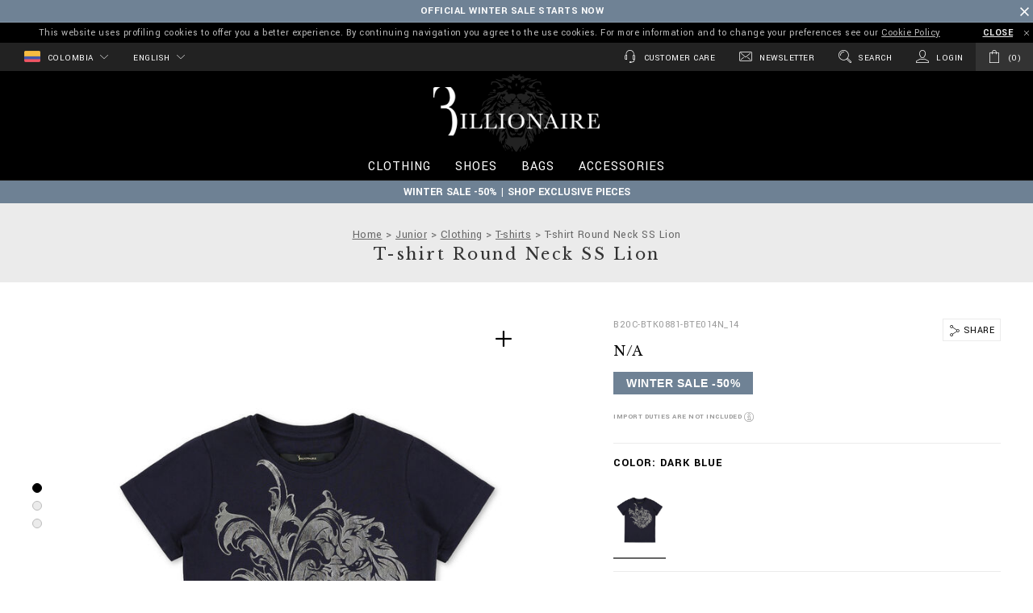

--- FILE ---
content_type: text/html;charset=UTF-8
request_url: https://www.billionaire.com/co/t-shirt-round-neck-ss-lion/B20C-BTK0881-BTE014N_14.html
body_size: 36493
content:
<!doctype html>


<!--[if lt IE 7]> <html class="ie6 oldie" lang="en"> <![endif]-->
<!--[if IE 7]> <html class="ie7 oldie" lang="en"> <![endif]-->
<!--[if IE 8]> <html class="ie8 oldie" lang="en"> <![endif]-->
<!--[if gt IE 8]><!--> <html lang="en"> <!--<![endif]-->
<head>
























































































<meta charset=UTF-8>

<meta http-equiv="x-ua-compatible" content="ie=edge">

<meta name="viewport" content="width=device-width, minimum-scale=1.0, maximum-scale=1.0, user-scalable=no, shrink-to-fit=no" />

<meta name="format-detection" content="telephone=no">


<title>T-shirt Round Neck SS Lion Billionaire</title>



<link href="/on/demandware.static/Sites-BillionaireAMERICAS-Site/-/default/dw8876c838/images/favicon.ico" rel="shortcut icon" />
<link rel="apple-touch-icon" sizes="180x180" href="/on/demandware.static/Sites-BillionaireAMERICAS-Site/-/default/dw7661bfc0/images/apple-touch-icon.png">
<link rel="icon" type="image/png" sizes="32x32" href="/on/demandware.static/Sites-BillionaireAMERICAS-Site/-/default/dw065b7195/images/favicon-32x32.png">
<link rel="icon" type="image/png" sizes="16x16" href="/on/demandware.static/Sites-BillionaireAMERICAS-Site/-/default/dwa234aa5e/images/favicon-16x16.png">
<link rel="manifest" href="/on/demandware.static/Sites-BillionaireAMERICAS-Site/-/default/dw8d93b844/site.webmanifest">
<link rel="mask-icon" href="/on/demandware.static/Sites-BillionaireAMERICAS-Site/-/default/dwa44c9972/images/safari-pinned-tab.svg" color="#424242">
<meta name="apple-mobile-web-app-title" content="Billionaire">
<meta name="application-name" content="Billionaire">
<meta name="msapplication-TileColor" content="#ffffff">
<meta name="theme-color" content="#ffffff">
<meta name="msapplication-config" content="/on/demandware.static/Sites-BillionaireAMERICAS-Site/-/default/dw73b20fdc/browserconfig.xml"/>




<meta name="description" content="Welcome to the official Billionaire online store! Discover the T-shirt Round Neck SS Lion and shop online on billionaire.com."/>
<meta name="keywords" content="Billionaire Junior, T-shirt Round Neck SS Lion"/>







<link rel="stylesheet" href="https://fonts.googleapis.com/css?family=Libre+Baskerville|Yantramanav:400,700" />





<script type="text/javascript">//<!--
/* <![CDATA[ (head-active_data.js) */
var dw = (window.dw || {});
dw.ac = {
    _analytics: null,
    _events: [],
    _category: "",
    _searchData: "",
    _anact: "",
    _anact_nohit_tag: "",
    _analytics_enabled: "true",
    _timeZone: "America/New_York",
    _capture: function(configs) {
        if (Object.prototype.toString.call(configs) === "[object Array]") {
            configs.forEach(captureObject);
            return;
        }
        dw.ac._events.push(configs);
    },
	capture: function() { 
		dw.ac._capture(arguments);
		// send to CQ as well:
		if (window.CQuotient) {
			window.CQuotient.trackEventsFromAC(arguments);
		}
	},
    EV_PRD_SEARCHHIT: "searchhit",
    EV_PRD_DETAIL: "detail",
    EV_PRD_RECOMMENDATION: "recommendation",
    EV_PRD_SETPRODUCT: "setproduct",
    applyContext: function(context) {
        if (typeof context === "object" && context.hasOwnProperty("category")) {
        	dw.ac._category = context.category;
        }
        if (typeof context === "object" && context.hasOwnProperty("searchData")) {
        	dw.ac._searchData = context.searchData;
        }
    },
    setDWAnalytics: function(analytics) {
        dw.ac._analytics = analytics;
    },
    eventsIsEmpty: function() {
        return 0 == dw.ac._events.length;
    }
};
/* ]]> */
// -->
</script>
<script type="text/javascript">//<!--
/* <![CDATA[ (head-cquotient.js) */
var CQuotient = window.CQuotient = {};
CQuotient.clientId = 'bbkq-BillionaireAMERICAS';
CQuotient.realm = 'BBKQ';
CQuotient.siteId = 'BillionaireAMERICAS';
CQuotient.instanceType = 'prd';
CQuotient.locale = 'en_CO';
CQuotient.fbPixelId = '__UNKNOWN__';
CQuotient.activities = [];
CQuotient.cqcid='';
CQuotient.cquid='';
CQuotient.cqeid='';
CQuotient.cqlid='';
CQuotient.apiHost='api.cquotient.com';
/* Turn this on to test against Staging Einstein */
/* CQuotient.useTest= true; */
CQuotient.useTest = ('true' === 'false');
CQuotient.initFromCookies = function () {
	var ca = document.cookie.split(';');
	for(var i=0;i < ca.length;i++) {
	  var c = ca[i];
	  while (c.charAt(0)==' ') c = c.substring(1,c.length);
	  if (c.indexOf('cqcid=') == 0) {
		CQuotient.cqcid=c.substring('cqcid='.length,c.length);
	  } else if (c.indexOf('cquid=') == 0) {
		  var value = c.substring('cquid='.length,c.length);
		  if (value) {
		  	var split_value = value.split("|", 3);
		  	if (split_value.length > 0) {
			  CQuotient.cquid=split_value[0];
		  	}
		  	if (split_value.length > 1) {
			  CQuotient.cqeid=split_value[1];
		  	}
		  	if (split_value.length > 2) {
			  CQuotient.cqlid=split_value[2];
		  	}
		  }
	  }
	}
}
CQuotient.getCQCookieId = function () {
	if(window.CQuotient.cqcid == '')
		window.CQuotient.initFromCookies();
	return window.CQuotient.cqcid;
};
CQuotient.getCQUserId = function () {
	if(window.CQuotient.cquid == '')
		window.CQuotient.initFromCookies();
	return window.CQuotient.cquid;
};
CQuotient.getCQHashedEmail = function () {
	if(window.CQuotient.cqeid == '')
		window.CQuotient.initFromCookies();
	return window.CQuotient.cqeid;
};
CQuotient.getCQHashedLogin = function () {
	if(window.CQuotient.cqlid == '')
		window.CQuotient.initFromCookies();
	return window.CQuotient.cqlid;
};
CQuotient.trackEventsFromAC = function (/* Object or Array */ events) {
try {
	if (Object.prototype.toString.call(events) === "[object Array]") {
		events.forEach(_trackASingleCQEvent);
	} else {
		CQuotient._trackASingleCQEvent(events);
	}
} catch(err) {}
};
CQuotient._trackASingleCQEvent = function ( /* Object */ event) {
	if (event && event.id) {
		if (event.type === dw.ac.EV_PRD_DETAIL) {
			CQuotient.trackViewProduct( {id:'', alt_id: event.id, type: 'raw_sku'} );
		} // not handling the other dw.ac.* events currently
	}
};
CQuotient.trackViewProduct = function(/* Object */ cqParamData){
	var cq_params = {};
	cq_params.cookieId = CQuotient.getCQCookieId();
	cq_params.userId = CQuotient.getCQUserId();
	cq_params.emailId = CQuotient.getCQHashedEmail();
	cq_params.loginId = CQuotient.getCQHashedLogin();
	cq_params.product = cqParamData.product;
	cq_params.realm = cqParamData.realm;
	cq_params.siteId = cqParamData.siteId;
	cq_params.instanceType = cqParamData.instanceType;
	cq_params.locale = CQuotient.locale;
	
	if(CQuotient.sendActivity) {
		CQuotient.sendActivity(CQuotient.clientId, 'viewProduct', cq_params);
	} else {
		CQuotient.activities.push({activityType: 'viewProduct', parameters: cq_params});
	}
};
/* ]]> */
// -->
</script>
<!-- Demandware Apple Pay -->

<style type="text/css">ISAPPLEPAY{display:inline}.dw-apple-pay-button,.dw-apple-pay-button:hover,.dw-apple-pay-button:active{background-color:black;background-image:-webkit-named-image(apple-pay-logo-white);background-position:50% 50%;background-repeat:no-repeat;background-size:75% 60%;border-radius:5px;border:1px solid black;box-sizing:border-box;margin:5px auto;min-height:30px;min-width:100px;padding:0}
.dw-apple-pay-button:after{content:'Apple Pay';visibility:hidden}.dw-apple-pay-button.dw-apple-pay-logo-white{background-color:white;border-color:white;background-image:-webkit-named-image(apple-pay-logo-black);color:black}.dw-apple-pay-button.dw-apple-pay-logo-white.dw-apple-pay-border{border-color:black}</style>


<!-- UI -->
<link rel="stylesheet" href="/on/demandware.static/Sites-BillionaireAMERICAS-Site/-/en_CO/v1768361170368/css/style.css" />

	 

	
<!--[if lte IE 8]>
<script src="//cdnjs.cloudflare.com/ajax/libs/respond.js/1.4.2/respond.js"></script>
<script src="https://cdn.rawgit.com/chuckcarpenter/REM-unit-polyfill/master/js/rem.min.js"></script>
<![endif]-->









<script type="text/javascript">
if (window.jQuery) {
jQuery(document).ready(function(){
if(screen.width < 768){
jQuery('#footer').append('<a href="/co/home" class="full-site-link">View Full Site</a>');
jQuery('.full-site-link')
.attr('href', '/on/demandware.store/Sites-BillionaireAMERICAS-Site/en_CO/Home-FullSite')
.click(function(e) {
e.preventDefault();
jQuery.ajax({
url: '/on/demandware.store/Sites-BillionaireAMERICAS-Site/en_CO/Home-FullSite',
success: function(){
window.location.reload();
}
});
}
);
}
});
}
</script>










<link rel="alternate" href="https://www.billionaire.com/al/t-shirt-round-neck-ss-lion/B20C-BTK0881-BTE014N_14.html" hreflang="en-al" />

<link rel="alternate" href="https://www.billionaire.com/al/fr/t-shirt-round-neck-ss-lion/B20C-BTK0881-BTE014N_14.html" hreflang="fr-al" />

<link rel="alternate" href="https://www.billionaire.com/al/de/t-shirt-round-neck-ss-lion/B20C-BTK0881-BTE014N_14.html" hreflang="de-al" />

<link rel="alternate" href="https://www.billionaire.com/dz/t-shirt-round-neck-ss-lion/B20C-BTK0881-BTE014N_14.html" hreflang="en-dz" />

<link rel="alternate" href="https://www.billionaire.com/dz/fr/t-shirt-round-neck-ss-lion/B20C-BTK0881-BTE014N_14.html" hreflang="fr-dz" />

<link rel="alternate" href="https://www.billionaire.com/dz/de/t-shirt-round-neck-ss-lion/B20C-BTK0881-BTE014N_14.html" hreflang="de-dz" />

<link rel="alternate" href="https://www.billionaire.com/ad/t-shirt-round-neck-ss-lion/B20C-BTK0881-BTE014N_14.html" hreflang="en-ad" />

<link rel="alternate" href="https://www.billionaire.com/ad/fr/t-shirt-round-neck-ss-lion/B20C-BTK0881-BTE014N_14.html" hreflang="fr-ad" />

<link rel="alternate" href="https://www.billionaire.com/ad/de/t-shirt-round-neck-ss-lion/B20C-BTK0881-BTE014N_14.html" hreflang="de-ad" />

<link rel="alternate" href="https://www.billionaire.com/ag/t-shirt-round-neck-ss-lion/B20C-BTK0881-BTE014N_14.html" hreflang="en-ag" />

<link rel="alternate" href="https://www.billionaire.com/ag/es/t-shirt-round-neck-ss-lion/B20C-BTK0881-BTE014N_14.html" hreflang="es-ag" />

<link rel="alternate" href="https://www.billionaire.com/ar/t-shirt-round-neck-ss-lion/B20C-BTK0881-BTE014N_14.html" hreflang="en-ar" />

<link rel="alternate" href="https://www.billionaire.com/ar/es/t-shirt-round-neck-ss-lion/B20C-BTK0881-BTE014N_14.html" hreflang="es-ar" />

<link rel="alternate" href="https://www.billionaire.com/am/t-shirt-round-neck-ss-lion/B20C-BTK0881-BTE014N_14.html" hreflang="en-am" />

<link rel="alternate" href="https://www.billionaire.com/am/ru/t-shirt-round-neck-ss-lion/B20C-BTK0881-BTE014N_14.html" hreflang="ru-am" />

<link rel="alternate" href="https://www.billionaire.com/aw/t-shirt-round-neck-ss-lion/B20C-BTK0881-BTE014N_14.html" hreflang="en-aw" />

<link rel="alternate" href="https://www.billionaire.com/aw/es/t-shirt-round-neck-ss-lion/B20C-BTK0881-BTE014N_14.html" hreflang="es-aw" />

<link rel="alternate" href="https://www.billionaire.com/au/t-shirt-round-neck-ss-lion/B20C-BTK0881-BTE014N_14.html" hreflang="en-au" />

<link rel="alternate" href="https://www.billionaire.com/au/fr/t-shirt-round-neck-ss-lion/B20C-BTK0881-BTE014N_14.html" hreflang="fr-au" />

<link rel="alternate" href="https://www.billionaire.com/au/de/t-shirt-round-neck-ss-lion/B20C-BTK0881-BTE014N_14.html" hreflang="de-au" />

<link rel="alternate" href="https://www.billionaire.com/at/t-shirt-round-neck-ss-lion/B20C-BTK0881-BTE014N_14.html" hreflang="en-at" />

<link rel="alternate" href="https://www.billionaire.com/at/de/t-shirt-round-neck-ss-lion/B20C-BTK0881-BTE014N_14.html" hreflang="de-at" />

<link rel="alternate" href="https://www.billionaire.com/az/t-shirt-round-neck-ss-lion/B20C-BTK0881-BTE014N_14.html" hreflang="en-az" />

<link rel="alternate" href="https://www.billionaire.com/az/ru/t-shirt-round-neck-ss-lion/B20C-BTK0881-BTE014N_14.html" hreflang="ru-az" />

<link rel="alternate" href="https://www.billionaire.com/bs/t-shirt-round-neck-ss-lion/B20C-BTK0881-BTE014N_14.html" hreflang="en-bs" />

<link rel="alternate" href="https://www.billionaire.com/ar/t-shirt-round-neck-ss-lion/B20C-BTK0881-BTE014N_14.html" hreflang="fr-bs" />

<link rel="alternate" href="https://www.billionaire.com/bs/es/t-shirt-round-neck-ss-lion/B20C-BTK0881-BTE014N_14.html" hreflang="es-bs" />

<link rel="alternate" href="https://www.billionaire.com/bh/t-shirt-round-neck-ss-lion/B20C-BTK0881-BTE014N_14.html" hreflang="en-bh" />

<link rel="alternate" href="https://www.billionaire.com/bh/fr/t-shirt-round-neck-ss-lion/B20C-BTK0881-BTE014N_14.html" hreflang="fr-bh" />

<link rel="alternate" href="https://www.billionaire.com/bh/de/t-shirt-round-neck-ss-lion/B20C-BTK0881-BTE014N_14.html" hreflang="de-bh" />

<link rel="alternate" href="https://www.billionaire.com/bd/t-shirt-round-neck-ss-lion/B20C-BTK0881-BTE014N_14.html" hreflang="en-bd" />

<link rel="alternate" href="https://www.billionaire.com/bd/zh/t-shirt-round-neck-ss-lion/B20C-BTK0881-BTE014N_14.html" hreflang="zh-Hans-bd" />

<link rel="alternate" href="https://www.billionaire.com/bd/fr/t-shirt-round-neck-ss-lion/B20C-BTK0881-BTE014N_14.html" hreflang="fr-bd" />

<link rel="alternate" href="https://www.billionaire.com/bd/de/t-shirt-round-neck-ss-lion/B20C-BTK0881-BTE014N_14.html" hreflang="de-bd" />

<link rel="alternate" href="https://www.billionaire.com/bb/t-shirt-round-neck-ss-lion/B20C-BTK0881-BTE014N_14.html" hreflang="en-bb" />

<link rel="alternate" href="https://www.billionaire.com/bb/es/t-shirt-round-neck-ss-lion/B20C-BTK0881-BTE014N_14.html" hreflang="es-bb" />

<link rel="alternate" href="https://www.billionaire.com/by/t-shirt-round-neck-ss-lion/B20C-BTK0881-BTE014N_14.html" hreflang="ru-by" />

<link rel="alternate" href="https://www.billionaire.com/by/en/t-shirt-round-neck-ss-lion/B20C-BTK0881-BTE014N_14.html" hreflang="en-by" />

<link rel="alternate" href="https://www.billionaire.com/be/t-shirt-round-neck-ss-lion/B20C-BTK0881-BTE014N_14.html" hreflang="en-be" />

<link rel="alternate" href="https://www.billionaire.com/be/fr/t-shirt-round-neck-ss-lion/B20C-BTK0881-BTE014N_14.html" hreflang="fr-be" />

<link rel="alternate" href="https://www.billionaire.com/be/de/t-shirt-round-neck-ss-lion/B20C-BTK0881-BTE014N_14.html" hreflang="de-be" />

<link rel="alternate" href="https://www.billionaire.com/bz/t-shirt-round-neck-ss-lion/B20C-BTK0881-BTE014N_14.html" hreflang="en-bz" />

<link rel="alternate" href="https://www.billionaire.com/bz/es/t-shirt-round-neck-ss-lion/B20C-BTK0881-BTE014N_14.html" hreflang="es-bz" />

<link rel="alternate" href="https://www.billionaire.com/bm/t-shirt-round-neck-ss-lion/B20C-BTK0881-BTE014N_14.html" hreflang="en-bm" />

<link rel="alternate" href="https://www.billionaire.com/bm/es/t-shirt-round-neck-ss-lion/B20C-BTK0881-BTE014N_14.html" hreflang="es-bm" />

<link rel="alternate" href="https://www.billionaire.com/bt/t-shirt-round-neck-ss-lion/B20C-BTK0881-BTE014N_14.html" hreflang="en-bt" />

<link rel="alternate" href="https://www.billionaire.com/bt/zh/t-shirt-round-neck-ss-lion/B20C-BTK0881-BTE014N_14.html" hreflang="zh-Hans-bt" />

<link rel="alternate" href="https://www.billionaire.com/bt/fr/t-shirt-round-neck-ss-lion/B20C-BTK0881-BTE014N_14.html" hreflang="fr-bt" />

<link rel="alternate" href="https://www.billionaire.com/bt/de/t-shirt-round-neck-ss-lion/B20C-BTK0881-BTE014N_14.html" hreflang="de-bt" />

<link rel="alternate" href="https://www.billionaire.com/bo/t-shirt-round-neck-ss-lion/B20C-BTK0881-BTE014N_14.html" hreflang="en-bo" />

<link rel="alternate" href="https://www.billionaire.com/bo/es/t-shirt-round-neck-ss-lion/B20C-BTK0881-BTE014N_14.html" hreflang="es-bo" />

<link rel="alternate" href="https://www.billionaire.com/ba/t-shirt-round-neck-ss-lion/B20C-BTK0881-BTE014N_14.html" hreflang="en-ba" />

<link rel="alternate" href="https://www.billionaire.com/ba/fr/t-shirt-round-neck-ss-lion/B20C-BTK0881-BTE014N_14.html" hreflang="fr-ba" />

<link rel="alternate" href="https://www.billionaire.com/ba/de/t-shirt-round-neck-ss-lion/B20C-BTK0881-BTE014N_14.html" hreflang="de-ba" />

<link rel="alternate" href="https://www.billionaire.com/bw/t-shirt-round-neck-ss-lion/B20C-BTK0881-BTE014N_14.html" hreflang="en-bw" />

<link rel="alternate" href="https://www.billionaire.com/bw/fr/t-shirt-round-neck-ss-lion/B20C-BTK0881-BTE014N_14.html" hreflang="fr-bw" />

<link rel="alternate" href="https://www.billionaire.com/bw/de/t-shirt-round-neck-ss-lion/B20C-BTK0881-BTE014N_14.html" hreflang="de-bw" />

<link rel="alternate" href="https://www.billionaire.com/br/t-shirt-round-neck-ss-lion/B20C-BTK0881-BTE014N_14.html" hreflang="en-br" />

<link rel="alternate" href="https://www.billionaire.com/br/es/t-shirt-round-neck-ss-lion/B20C-BTK0881-BTE014N_14.html" hreflang="es-br" />

<link rel="alternate" href="https://www.billionaire.com/vg/t-shirt-round-neck-ss-lion/B20C-BTK0881-BTE014N_14.html" hreflang="en-vg" />

<link rel="alternate" href="https://www.billionaire.com/vg/fr/t-shirt-round-neck-ss-lion/B20C-BTK0881-BTE014N_14.html" hreflang="fr-vg" />

<link rel="alternate" href="https://www.billionaire.com/bn/t-shirt-round-neck-ss-lion/B20C-BTK0881-BTE014N_14.html" hreflang="en-bn" />

<link rel="alternate" href="https://www.billionaire.com/bn/zh/t-shirt-round-neck-ss-lion/B20C-BTK0881-BTE014N_14.html" hreflang="zh-Hans-bn" />

<link rel="alternate" href="https://www.billionaire.com/bn/fr/t-shirt-round-neck-ss-lion/B20C-BTK0881-BTE014N_14.html" hreflang="fr-bn" />

<link rel="alternate" href="https://www.billionaire.com/bn/de/t-shirt-round-neck-ss-lion/B20C-BTK0881-BTE014N_14.html" hreflang="de-bn" />

<link rel="alternate" href="https://www.billionaire.com/bg/t-shirt-round-neck-ss-lion/B20C-BTK0881-BTE014N_14.html" hreflang="en-bg" />

<link rel="alternate" href="https://www.billionaire.com/bg/fr/t-shirt-round-neck-ss-lion/B20C-BTK0881-BTE014N_14.html" hreflang="fr-bg" />

<link rel="alternate" href="https://www.billionaire.com/bg/de/t-shirt-round-neck-ss-lion/B20C-BTK0881-BTE014N_14.html" hreflang="de-bg" />

<link rel="alternate" href="https://www.billionaire.com/kh/t-shirt-round-neck-ss-lion/B20C-BTK0881-BTE014N_14.html" hreflang="en-kh" />

<link rel="alternate" href="https://www.billionaire.com/kh/zh/t-shirt-round-neck-ss-lion/B20C-BTK0881-BTE014N_14.html" hreflang="zh-Hans-kh" />

<link rel="alternate" href="https://www.billionaire.com/kh/fr/t-shirt-round-neck-ss-lion/B20C-BTK0881-BTE014N_14.html" hreflang="fr-kh" />

<link rel="alternate" href="https://www.billionaire.com/kh/de/t-shirt-round-neck-ss-lion/B20C-BTK0881-BTE014N_14.html" hreflang="de-kh" />

<link rel="alternate" href="https://www.billionaire.com/ca/t-shirt-round-neck-ss-lion/B20C-BTK0881-BTE014N_14.html" hreflang="en-ca" />

<link rel="alternate" href="https://www.billionaire.com/ca/fr/t-shirt-round-neck-ss-lion/B20C-BTK0881-BTE014N_14.html" hreflang="fr-ca" />

<link rel="alternate" href="https://www.billionaire.com/cv/t-shirt-round-neck-ss-lion/B20C-BTK0881-BTE014N_14.html" hreflang="en-cv" />

<link rel="alternate" href="https://www.billionaire.com/cv/fr/t-shirt-round-neck-ss-lion/B20C-BTK0881-BTE014N_14.html" hreflang="fr-cv" />

<link rel="alternate" href="https://www.billionaire.com/cv/es/t-shirt-round-neck-ss-lion/B20C-BTK0881-BTE014N_14.html" hreflang="es-cv" />

<link rel="alternate" href="https://www.billionaire.com/ky/t-shirt-round-neck-ss-lion/B20C-BTK0881-BTE014N_14.html" hreflang="en-ky" />

<link rel="alternate" href="https://www.billionaire.com/ky/fr/t-shirt-round-neck-ss-lion/B20C-BTK0881-BTE014N_14.html" hreflang="fr-ky" />

<link rel="alternate" href="https://www.billionaire.com/cl/t-shirt-round-neck-ss-lion/B20C-BTK0881-BTE014N_14.html" hreflang="en-cl" />

<link rel="alternate" href="https://www.billionaire.com/cl/es/t-shirt-round-neck-ss-lion/B20C-BTK0881-BTE014N_14.html" hreflang="es-cl" />

<link rel="alternate" href="https://www.billionaire.com/co/t-shirt-round-neck-ss-lion/B20C-BTK0881-BTE014N_14.html" hreflang="en-co" />

<link rel="alternate" href="https://www.billionaire.com/co/es/t-shirt-round-neck-ss-lion/B20C-BTK0881-BTE014N_14.html" hreflang="es-co" />

<link rel="alternate" href="https://www.billionaire.com/km/t-shirt-round-neck-ss-lion/B20C-BTK0881-BTE014N_14.html" hreflang="en-km" />

<link rel="alternate" href="https://www.billionaire.com/km/fr/t-shirt-round-neck-ss-lion/B20C-BTK0881-BTE014N_14.html" hreflang="fr-km" />

<link rel="alternate" href="https://www.billionaire.com/km/de/t-shirt-round-neck-ss-lion/B20C-BTK0881-BTE014N_14.html" hreflang="de-km" />

<link rel="alternate" href="https://www.billionaire.com/ck/t-shirt-round-neck-ss-lion/B20C-BTK0881-BTE014N_14.html" hreflang="en-ck" />

<link rel="alternate" href="https://www.billionaire.com/ck/fr/t-shirt-round-neck-ss-lion/B20C-BTK0881-BTE014N_14.html" hreflang="fr-ck" />

<link rel="alternate" href="https://www.billionaire.com/ck/de/t-shirt-round-neck-ss-lion/B20C-BTK0881-BTE014N_14.html" hreflang="de-ck" />

<link rel="alternate" href="https://www.billionaire.com/cr/t-shirt-round-neck-ss-lion/B20C-BTK0881-BTE014N_14.html" hreflang="en-cr" />

<link rel="alternate" href="https://www.billionaire.com/cr/es/t-shirt-round-neck-ss-lion/B20C-BTK0881-BTE014N_14.html" hreflang="es-cr" />

<link rel="alternate" href="https://www.billionaire.com/hr/t-shirt-round-neck-ss-lion/B20C-BTK0881-BTE014N_14.html" hreflang="en-hr" />

<link rel="alternate" href="https://www.billionaire.com/hr/fr/t-shirt-round-neck-ss-lion/B20C-BTK0881-BTE014N_14.html" hreflang="fr-hr" />

<link rel="alternate" href="https://www.billionaire.com/hr/de/t-shirt-round-neck-ss-lion/B20C-BTK0881-BTE014N_14.html" hreflang="de-hr" />

<link rel="alternate" href="https://www.billionaire.com/cy/t-shirt-round-neck-ss-lion/B20C-BTK0881-BTE014N_14.html" hreflang="en-cy" />

<link rel="alternate" href="https://www.billionaire.com/cy/fr/t-shirt-round-neck-ss-lion/B20C-BTK0881-BTE014N_14.html" hreflang="fr-cy" />

<link rel="alternate" href="https://www.billionaire.com/cy/de/t-shirt-round-neck-ss-lion/B20C-BTK0881-BTE014N_14.html" hreflang="de-cy" />

<link rel="alternate" href="https://www.billionaire.com/cz/t-shirt-round-neck-ss-lion/B20C-BTK0881-BTE014N_14.html" hreflang="en-cz" />

<link rel="alternate" href="https://www.billionaire.com/cz/fr/t-shirt-round-neck-ss-lion/B20C-BTK0881-BTE014N_14.html" hreflang="fr-cz" />

<link rel="alternate" href="https://www.billionaire.com/cz/de/t-shirt-round-neck-ss-lion/B20C-BTK0881-BTE014N_14.html" hreflang="de-cz" />

<link rel="alternate" href="https://www.billionaire.com/dk/t-shirt-round-neck-ss-lion/B20C-BTK0881-BTE014N_14.html" hreflang="en-dk" />

<link rel="alternate" href="https://www.billionaire.com/dk/fr/t-shirt-round-neck-ss-lion/B20C-BTK0881-BTE014N_14.html" hreflang="fr-dk" />

<link rel="alternate" href="https://www.billionaire.com/dk/de/t-shirt-round-neck-ss-lion/B20C-BTK0881-BTE014N_14.html" hreflang="de-dk" />

<link rel="alternate" href="https://www.billionaire.com/dm/t-shirt-round-neck-ss-lion/B20C-BTK0881-BTE014N_14.html" hreflang="en-dm" />

<link rel="alternate" href="https://www.billionaire.com/dm/es/t-shirt-round-neck-ss-lion/B20C-BTK0881-BTE014N_14.html" hreflang="es-dm" />

<link rel="alternate" href="https://www.billionaire.com/do/t-shirt-round-neck-ss-lion/B20C-BTK0881-BTE014N_14.html" hreflang="en-do" />

<link rel="alternate" href="https://www.billionaire.com/do/es/t-shirt-round-neck-ss-lion/B20C-BTK0881-BTE014N_14.html" hreflang="es-do" />

<link rel="alternate" href="https://www.billionaire.com/ec/t-shirt-round-neck-ss-lion/B20C-BTK0881-BTE014N_14.html" hreflang="en-ec" />

<link rel="alternate" href="https://www.billionaire.com/ec/es/t-shirt-round-neck-ss-lion/B20C-BTK0881-BTE014N_14.html" hreflang="es-ec" />

<link rel="alternate" href="https://www.billionaire.com/eg/t-shirt-round-neck-ss-lion/B20C-BTK0881-BTE014N_14.html" hreflang="en-eg" />

<link rel="alternate" href="https://www.billionaire.com/eg/fr/t-shirt-round-neck-ss-lion/B20C-BTK0881-BTE014N_14.html" hreflang="fr-eg" />

<link rel="alternate" href="https://www.billionaire.com/eg/de/t-shirt-round-neck-ss-lion/B20C-BTK0881-BTE014N_14.html" hreflang="de-eg" />

<link rel="alternate" href="https://www.billionaire.com/sv/t-shirt-round-neck-ss-lion/B20C-BTK0881-BTE014N_14.html" hreflang="en-sv" />

<link rel="alternate" href="https://www.billionaire.com/sv/es/t-shirt-round-neck-ss-lion/B20C-BTK0881-BTE014N_14.html" hreflang="es-sv" />

<link rel="alternate" href="https://www.billionaire.com/ee/t-shirt-round-neck-ss-lion/B20C-BTK0881-BTE014N_14.html" hreflang="en-ee" />

<link rel="alternate" href="https://www.billionaire.com/fk/t-shirt-round-neck-ss-lion/B20C-BTK0881-BTE014N_14.html" hreflang="en-fk" />

<link rel="alternate" href="https://www.billionaire.com/fk/fr/t-shirt-round-neck-ss-lion/B20C-BTK0881-BTE014N_14.html" hreflang="fr-fk" />

<link rel="alternate" href="https://www.billionaire.com/fo/t-shirt-round-neck-ss-lion/B20C-BTK0881-BTE014N_14.html" hreflang="en-fo" />

<link rel="alternate" href="https://www.billionaire.com/fo/fr/t-shirt-round-neck-ss-lion/B20C-BTK0881-BTE014N_14.html" hreflang="fr-fo" />

<link rel="alternate" href="https://www.billionaire.com/fo/de/t-shirt-round-neck-ss-lion/B20C-BTK0881-BTE014N_14.html" hreflang="de-fo" />

<link rel="alternate" href="https://www.billionaire.com/fj/t-shirt-round-neck-ss-lion/B20C-BTK0881-BTE014N_14.html" hreflang="en-fj" />

<link rel="alternate" href="https://www.billionaire.com/fj/fr/t-shirt-round-neck-ss-lion/B20C-BTK0881-BTE014N_14.html" hreflang="fr-fj" />

<link rel="alternate" href="https://www.billionaire.com/fj/de/t-shirt-round-neck-ss-lion/B20C-BTK0881-BTE014N_14.html" hreflang="de-fj" />

<link rel="alternate" href="https://www.billionaire.com/fi/t-shirt-round-neck-ss-lion/B20C-BTK0881-BTE014N_14.html" hreflang="en-fi" />

<link rel="alternate" href="https://www.billionaire.com/fi/fr/t-shirt-round-neck-ss-lion/B20C-BTK0881-BTE014N_14.html" hreflang="fr-fi" />

<link rel="alternate" href="https://www.billionaire.com/fi/de/t-shirt-round-neck-ss-lion/B20C-BTK0881-BTE014N_14.html" hreflang="de-fi" />

<link rel="alternate" href="https://www.billionaire.com/fr/t-shirt-round-neck-ss-lion/B20C-BTK0881-BTE014N_14.html" hreflang="fr-fr" />

<link rel="alternate" href="https://www.billionaire.com/t-shirt-round-neck-ss-lion/B20C-BTK0881-BTE014N_14.html" hreflang="en-fr" />

<link rel="alternate" href="https://www.billionaire.com/gf/t-shirt-round-neck-ss-lion/B20C-BTK0881-BTE014N_14.html" hreflang="en-gf" />

<link rel="alternate" href="https://www.billionaire.com/gf/fr/t-shirt-round-neck-ss-lion/B20C-BTK0881-BTE014N_14.html" hreflang="fr-gf" />

<link rel="alternate" href="https://www.billionaire.com/pf/t-shirt-round-neck-ss-lion/B20C-BTK0881-BTE014N_14.html" hreflang="en-pf" />

<link rel="alternate" href="https://www.billionaire.com/pf/fr/t-shirt-round-neck-ss-lion/B20C-BTK0881-BTE014N_14.html" hreflang="fr-pf" />

<link rel="alternate" href="https://www.billionaire.com/pf/de/t-shirt-round-neck-ss-lion/B20C-BTK0881-BTE014N_14.html" hreflang="de-pf" />

<link rel="alternate" href="https://www.billionaire.com/ga/t-shirt-round-neck-ss-lion/B20C-BTK0881-BTE014N_14.html" hreflang="en-ga" />

<link rel="alternate" href="https://www.billionaire.com/ga/fr/t-shirt-round-neck-ss-lion/B20C-BTK0881-BTE014N_14.html" hreflang="fr-ga" />

<link rel="alternate" href="https://www.billionaire.com/ga/de/t-shirt-round-neck-ss-lion/B20C-BTK0881-BTE014N_14.html" hreflang="de-ga" />

<link rel="alternate" href="https://www.billionaire.com/gm/t-shirt-round-neck-ss-lion/B20C-BTK0881-BTE014N_14.html" hreflang="en-gm" />

<link rel="alternate" href="https://www.billionaire.com/gm/fr/t-shirt-round-neck-ss-lion/B20C-BTK0881-BTE014N_14.html" hreflang="fr-gm" />

<link rel="alternate" href="https://www.billionaire.com/gm/de/t-shirt-round-neck-ss-lion/B20C-BTK0881-BTE014N_14.html" hreflang="de-gm" />

<link rel="alternate" href="https://www.billionaire.com/ge/t-shirt-round-neck-ss-lion/B20C-BTK0881-BTE014N_14.html" hreflang="en-ge" />

<link rel="alternate" href="https://www.billionaire.com/ge/ru/t-shirt-round-neck-ss-lion/B20C-BTK0881-BTE014N_14.html" hreflang="ru-ge" />

<link rel="alternate" href="https://www.billionaire.com/de/t-shirt-round-neck-ss-lion/B20C-BTK0881-BTE014N_14.html" hreflang="de-de" />

<link rel="alternate" href="https://www.billionaire.com/de/en/t-shirt-round-neck-ss-lion/B20C-BTK0881-BTE014N_14.html" hreflang="en-de" />

<link rel="alternate" href="https://www.billionaire.com/de/fr/t-shirt-round-neck-ss-lion/B20C-BTK0881-BTE014N_14.html" hreflang="fr-de" />

<link rel="alternate" href="https://www.billionaire.com/gh/t-shirt-round-neck-ss-lion/B20C-BTK0881-BTE014N_14.html" hreflang="en-gh" />

<link rel="alternate" href="https://www.billionaire.com/gh/fr/t-shirt-round-neck-ss-lion/B20C-BTK0881-BTE014N_14.html" hreflang="fr-gh" />

<link rel="alternate" href="https://www.billionaire.com/gh/de/t-shirt-round-neck-ss-lion/B20C-BTK0881-BTE014N_14.html" hreflang="de-gh" />

<link rel="alternate" href="https://www.billionaire.com/gi/t-shirt-round-neck-ss-lion/B20C-BTK0881-BTE014N_14.html" hreflang="en-gi" />

<link rel="alternate" href="https://www.billionaire.com/gi/fr/t-shirt-round-neck-ss-lion/B20C-BTK0881-BTE014N_14.html" hreflang="fr-gi" />

<link rel="alternate" href="https://www.billionaire.com/gi/de/t-shirt-round-neck-ss-lion/B20C-BTK0881-BTE014N_14.html" hreflang="de-gi" />

<link rel="alternate" href="https://www.billionaire.com/gr/t-shirt-round-neck-ss-lion/B20C-BTK0881-BTE014N_14.html" hreflang="en-gr" />

<link rel="alternate" href="https://www.billionaire.com/gr/fr/t-shirt-round-neck-ss-lion/B20C-BTK0881-BTE014N_14.html" hreflang="fr-gr" />

<link rel="alternate" href="https://www.billionaire.com/gr/de/t-shirt-round-neck-ss-lion/B20C-BTK0881-BTE014N_14.html" hreflang="de-gr" />

<link rel="alternate" href="https://www.billionaire.com/gl/t-shirt-round-neck-ss-lion/B20C-BTK0881-BTE014N_14.html" hreflang="en-gl" />

<link rel="alternate" href="https://www.billionaire.com/gl/fr/t-shirt-round-neck-ss-lion/B20C-BTK0881-BTE014N_14.html" hreflang="fr-gl" />

<link rel="alternate" href="https://www.billionaire.com/gd/t-shirt-round-neck-ss-lion/B20C-BTK0881-BTE014N_14.html" hreflang="en-gd" />

<link rel="alternate" href="https://www.billionaire.com/gd/es/t-shirt-round-neck-ss-lion/B20C-BTK0881-BTE014N_14.html" hreflang="es-gd" />

<link rel="alternate" href="https://www.billionaire.com/gp/t-shirt-round-neck-ss-lion/B20C-BTK0881-BTE014N_14.html" hreflang="en-gp" />

<link rel="alternate" href="https://www.billionaire.com/gp/es/t-shirt-round-neck-ss-lion/B20C-BTK0881-BTE014N_14.html" hreflang="es-gp" />

<link rel="alternate" href="https://www.billionaire.com/gu/t-shirt-round-neck-ss-lion/B20C-BTK0881-BTE014N_14.html" hreflang="en-gu" />

<link rel="alternate" href="https://www.billionaire.com/gu/es/t-shirt-round-neck-ss-lion/B20C-BTK0881-BTE014N_14.html" hreflang="es-gu" />

<link rel="alternate" href="https://www.billionaire.com/gt/t-shirt-round-neck-ss-lion/B20C-BTK0881-BTE014N_14.html" hreflang="en-gt" />

<link rel="alternate" href="https://www.billionaire.com/gt/es/t-shirt-round-neck-ss-lion/B20C-BTK0881-BTE014N_14.html" hreflang="es-gt" />

<link rel="alternate" href="https://www.billionaire.com/hn/t-shirt-round-neck-ss-lion/B20C-BTK0881-BTE014N_14.html" hreflang="en-hn" />

<link rel="alternate" href="https://www.billionaire.com/hn/es/t-shirt-round-neck-ss-lion/B20C-BTK0881-BTE014N_14.html" hreflang="es-hn" />

<link rel="alternate" href="https://www.billionaire.com/hk/t-shirt-round-neck-ss-lion/B20C-BTK0881-BTE014N_14.html" hreflang="zh-Hans-hk" />

<link rel="alternate" href="https://www.billionaire.com/hk/en/t-shirt-round-neck-ss-lion/B20C-BTK0881-BTE014N_14.html" hreflang="en-hk" />

<link rel="alternate" href="https://www.billionaire.com/hu/t-shirt-round-neck-ss-lion/B20C-BTK0881-BTE014N_14.html" hreflang="en-hu" />

<link rel="alternate" href="https://www.billionaire.com/hu/fr/t-shirt-round-neck-ss-lion/B20C-BTK0881-BTE014N_14.html" hreflang="fr-hu" />

<link rel="alternate" href="https://www.billionaire.com/hu/de/t-shirt-round-neck-ss-lion/B20C-BTK0881-BTE014N_14.html" hreflang="de-hu" />

<link rel="alternate" href="https://www.billionaire.com/is/t-shirt-round-neck-ss-lion/B20C-BTK0881-BTE014N_14.html" hreflang="en-is" />

<link rel="alternate" href="https://www.billionaire.com/is/fr/t-shirt-round-neck-ss-lion/B20C-BTK0881-BTE014N_14.html" hreflang="fr-is" />

<link rel="alternate" href="https://www.billionaire.com/is/de/t-shirt-round-neck-ss-lion/B20C-BTK0881-BTE014N_14.html" hreflang="de-is" />

<link rel="alternate" href="https://www.billionaire.com/in/t-shirt-round-neck-ss-lion/B20C-BTK0881-BTE014N_14.html" hreflang="en-in" />

<link rel="alternate" href="https://www.billionaire.com/in/zh/t-shirt-round-neck-ss-lion/B20C-BTK0881-BTE014N_14.html" hreflang="zh-Hans-in" />

<link rel="alternate" href="https://www.billionaire.com/in/fr/t-shirt-round-neck-ss-lion/B20C-BTK0881-BTE014N_14.html" hreflang="fr-in" />

<link rel="alternate" href="https://www.billionaire.com/in/de/t-shirt-round-neck-ss-lion/B20C-BTK0881-BTE014N_14.html" hreflang="de-in" />

<link rel="alternate" href="https://www.billionaire.com/id/t-shirt-round-neck-ss-lion/B20C-BTK0881-BTE014N_14.html" hreflang="en-id" />

<link rel="alternate" href="https://www.billionaire.com/id/zh/t-shirt-round-neck-ss-lion/B20C-BTK0881-BTE014N_14.html" hreflang="zh-Hans-id" />

<link rel="alternate" href="https://www.billionaire.com/id/fr/t-shirt-round-neck-ss-lion/B20C-BTK0881-BTE014N_14.html" hreflang="fr-id" />

<link rel="alternate" href="https://www.billionaire.com/id/de/t-shirt-round-neck-ss-lion/B20C-BTK0881-BTE014N_14.html" hreflang="de-id" />

<link rel="alternate" href="https://www.billionaire.com/ie/t-shirt-round-neck-ss-lion/B20C-BTK0881-BTE014N_14.html" hreflang="en-ie" />

<link rel="alternate" href="https://www.billionaire.com/ie/fr/t-shirt-round-neck-ss-lion/B20C-BTK0881-BTE014N_14.html" hreflang="fr-ie" />

<link rel="alternate" href="https://www.billionaire.com/ie/de/t-shirt-round-neck-ss-lion/B20C-BTK0881-BTE014N_14.html" hreflang="de-ie" />

<link rel="alternate" href="https://www.billionaire.com/il/t-shirt-round-neck-ss-lion/B20C-BTK0881-BTE014N_14.html" hreflang="en-il" />

<link rel="alternate" href="https://www.billionaire.com/il/fr/t-shirt-round-neck-ss-lion/B20C-BTK0881-BTE014N_14.html" hreflang="fr-il" />

<link rel="alternate" href="https://www.billionaire.com/il/de/t-shirt-round-neck-ss-lion/B20C-BTK0881-BTE014N_14.html" hreflang="de-il" />

<link rel="alternate" href="https://www.billionaire.com/it/t-shirt-round-neck-ss-lion/B20C-BTK0881-BTE014N_14.html" hreflang="it-it" />

<link rel="alternate" href="https://www.billionaire.com/it/en/t-shirt-round-neck-ss-lion/B20C-BTK0881-BTE014N_14.html" hreflang="en-it" />

<link rel="alternate" href="https://www.billionaire.com/jm/t-shirt-round-neck-ss-lion/B20C-BTK0881-BTE014N_14.html" hreflang="en-jm" />

<link rel="alternate" href="https://www.billionaire.com/ar/t-shirt-round-neck-ss-lion/B20C-BTK0881-BTE014N_14.html" hreflang="fr-jm" />

<link rel="alternate" href="https://www.billionaire.com/jp/t-shirt-round-neck-ss-lion/B20C-BTK0881-BTE014N_14.html" hreflang="en-jp" />

<link rel="alternate" href="https://www.billionaire.com/jp/zh/t-shirt-round-neck-ss-lion/B20C-BTK0881-BTE014N_14.html" hreflang="zh-Hans-jp" />

<link rel="alternate" href="https://www.billionaire.com/jp/fr/t-shirt-round-neck-ss-lion/B20C-BTK0881-BTE014N_14.html" hreflang="fr-jp" />

<link rel="alternate" href="https://www.billionaire.com/jp/de/t-shirt-round-neck-ss-lion/B20C-BTK0881-BTE014N_14.html" hreflang="de-jp" />

<link rel="alternate" href="https://www.billionaire.com/jo/t-shirt-round-neck-ss-lion/B20C-BTK0881-BTE014N_14.html" hreflang="en-jo" />

<link rel="alternate" href="https://www.billionaire.com/jo/fr/t-shirt-round-neck-ss-lion/B20C-BTK0881-BTE014N_14.html" hreflang="fr-jo" />

<link rel="alternate" href="https://www.billionaire.com/jo/de/t-shirt-round-neck-ss-lion/B20C-BTK0881-BTE014N_14.html" hreflang="de-jo" />

<link rel="alternate" href="https://www.billionaire.com/kz/ru/t-shirt-round-neck-ss-lion/B20C-BTK0881-BTE014N_14.html" hreflang="ru-kz" />

<link rel="alternate" href="https://www.billionaire.com/kz/t-shirt-round-neck-ss-lion/B20C-BTK0881-BTE014N_14.html" hreflang="en-kz" />

<link rel="alternate" href="https://www.billionaire.com/ke/t-shirt-round-neck-ss-lion/B20C-BTK0881-BTE014N_14.html" hreflang="en-ke" />

<link rel="alternate" href="https://www.billionaire.com/ke/fr/t-shirt-round-neck-ss-lion/B20C-BTK0881-BTE014N_14.html" hreflang="fr-ke" />

<link rel="alternate" href="https://www.billionaire.com/ke/de/t-shirt-round-neck-ss-lion/B20C-BTK0881-BTE014N_14.html" hreflang="de-ke" />

<link rel="alternate" href="https://www.billionaire.com/kw/t-shirt-round-neck-ss-lion/B20C-BTK0881-BTE014N_14.html" hreflang="en-kw" />

<link rel="alternate" href="https://www.billionaire.com/kw/fr/t-shirt-round-neck-ss-lion/B20C-BTK0881-BTE014N_14.html" hreflang="fr-kw" />

<link rel="alternate" href="https://www.billionaire.com/kw/de/t-shirt-round-neck-ss-lion/B20C-BTK0881-BTE014N_14.html" hreflang="de-kw" />

<link rel="alternate" href="https://www.billionaire.com/la/t-shirt-round-neck-ss-lion/B20C-BTK0881-BTE014N_14.html" hreflang="en-la" />

<link rel="alternate" href="https://www.billionaire.com/la/zh/t-shirt-round-neck-ss-lion/B20C-BTK0881-BTE014N_14.html" hreflang="zh-Hans-la" />

<link rel="alternate" href="https://www.billionaire.com/la/fr/t-shirt-round-neck-ss-lion/B20C-BTK0881-BTE014N_14.html" hreflang="fr-la" />

<link rel="alternate" href="https://www.billionaire.com/la/de/t-shirt-round-neck-ss-lion/B20C-BTK0881-BTE014N_14.html" hreflang="de-la" />

<link rel="alternate" href="https://www.billionaire.com/lv/t-shirt-round-neck-ss-lion/B20C-BTK0881-BTE014N_14.html" hreflang="en-lv" />

<link rel="alternate" href="https://www.billionaire.com/lb/t-shirt-round-neck-ss-lion/B20C-BTK0881-BTE014N_14.html" hreflang="en-lb" />

<link rel="alternate" href="https://www.billionaire.com/lb/fr/t-shirt-round-neck-ss-lion/B20C-BTK0881-BTE014N_14.html" hreflang="fr-lb" />

<link rel="alternate" href="https://www.billionaire.com/lb/de/t-shirt-round-neck-ss-lion/B20C-BTK0881-BTE014N_14.html" hreflang="de-lb" />

<link rel="alternate" href="https://www.billionaire.com/ls/t-shirt-round-neck-ss-lion/B20C-BTK0881-BTE014N_14.html" hreflang="en-ls" />

<link rel="alternate" href="https://www.billionaire.com/ls/fr/t-shirt-round-neck-ss-lion/B20C-BTK0881-BTE014N_14.html" hreflang="fr-ls" />

<link rel="alternate" href="https://www.billionaire.com/ls/de/t-shirt-round-neck-ss-lion/B20C-BTK0881-BTE014N_14.html" hreflang="de-ls" />

<link rel="alternate" href="https://www.billionaire.com/li/t-shirt-round-neck-ss-lion/B20C-BTK0881-BTE014N_14.html" hreflang="en-li" />

<link rel="alternate" href="https://www.billionaire.com/li/fr/t-shirt-round-neck-ss-lion/B20C-BTK0881-BTE014N_14.html" hreflang="fr-li" />

<link rel="alternate" href="https://www.billionaire.com/li/de/t-shirt-round-neck-ss-lion/B20C-BTK0881-BTE014N_14.html" hreflang="de-li" />

<link rel="alternate" href="https://www.billionaire.com/lt/t-shirt-round-neck-ss-lion/B20C-BTK0881-BTE014N_14.html" hreflang="en-lt" />

<link rel="alternate" href="https://www.billionaire.com/lu/t-shirt-round-neck-ss-lion/B20C-BTK0881-BTE014N_14.html" hreflang="en-lu" />

<link rel="alternate" href="https://www.billionaire.com/lu/fr/t-shirt-round-neck-ss-lion/B20C-BTK0881-BTE014N_14.html" hreflang="fr-lu" />

<link rel="alternate" href="https://www.billionaire.com/lu/de/t-shirt-round-neck-ss-lion/B20C-BTK0881-BTE014N_14.html" hreflang="de-lu" />

<link rel="alternate" href="https://www.billionaire.com/mo/t-shirt-round-neck-ss-lion/B20C-BTK0881-BTE014N_14.html" hreflang="zh-Hans-mo" />

<link rel="alternate" href="https://www.billionaire.com/mo/en/t-shirt-round-neck-ss-lion/B20C-BTK0881-BTE014N_14.html" hreflang="en-mo" />

<link rel="alternate" href="https://www.billionaire.com/mk/t-shirt-round-neck-ss-lion/B20C-BTK0881-BTE014N_14.html" hreflang="en-mk" />

<link rel="alternate" href="https://www.billionaire.com/mk/fr/t-shirt-round-neck-ss-lion/B20C-BTK0881-BTE014N_14.html" hreflang="fr-mk" />

<link rel="alternate" href="https://www.billionaire.com/mk/de/t-shirt-round-neck-ss-lion/B20C-BTK0881-BTE014N_14.html" hreflang="de-mk" />

<link rel="alternate" href="https://www.billionaire.com/mg/t-shirt-round-neck-ss-lion/B20C-BTK0881-BTE014N_14.html" hreflang="en-mg" />

<link rel="alternate" href="https://www.billionaire.com/mg/fr/t-shirt-round-neck-ss-lion/B20C-BTK0881-BTE014N_14.html" hreflang="fr-mg" />

<link rel="alternate" href="https://www.billionaire.com/mg/de/t-shirt-round-neck-ss-lion/B20C-BTK0881-BTE014N_14.html" hreflang="de-mg" />

<link rel="alternate" href="https://www.billionaire.com/mw/t-shirt-round-neck-ss-lion/B20C-BTK0881-BTE014N_14.html" hreflang="en-mw" />

<link rel="alternate" href="https://www.billionaire.com/mw/fr/t-shirt-round-neck-ss-lion/B20C-BTK0881-BTE014N_14.html" hreflang="fr-mw" />

<link rel="alternate" href="https://www.billionaire.com/mw/de/t-shirt-round-neck-ss-lion/B20C-BTK0881-BTE014N_14.html" hreflang="de-mw" />

<link rel="alternate" href="https://www.billionaire.com/my/t-shirt-round-neck-ss-lion/B20C-BTK0881-BTE014N_14.html" hreflang="en-my" />

<link rel="alternate" href="https://www.billionaire.com/my/zh/t-shirt-round-neck-ss-lion/B20C-BTK0881-BTE014N_14.html" hreflang="zh-Hans-my" />

<link rel="alternate" href="https://www.billionaire.com/my/fr/t-shirt-round-neck-ss-lion/B20C-BTK0881-BTE014N_14.html" hreflang="fr-my" />

<link rel="alternate" href="https://www.billionaire.com/my/de/t-shirt-round-neck-ss-lion/B20C-BTK0881-BTE014N_14.html" hreflang="de-my" />

<link rel="alternate" href="https://www.billionaire.com/mv/t-shirt-round-neck-ss-lion/B20C-BTK0881-BTE014N_14.html" hreflang="en-mv" />

<link rel="alternate" href="https://www.billionaire.com/mv/zh/t-shirt-round-neck-ss-lion/B20C-BTK0881-BTE014N_14.html" hreflang="zh-Hans-mv" />

<link rel="alternate" href="https://www.billionaire.com/mv/fr/t-shirt-round-neck-ss-lion/B20C-BTK0881-BTE014N_14.html" hreflang="fr-mv" />

<link rel="alternate" href="https://www.billionaire.com/mv/de/t-shirt-round-neck-ss-lion/B20C-BTK0881-BTE014N_14.html" hreflang="de-mv" />

<link rel="alternate" href="https://www.billionaire.com/mt/t-shirt-round-neck-ss-lion/B20C-BTK0881-BTE014N_14.html" hreflang="en-mt" />

<link rel="alternate" href="https://www.billionaire.com/mt/fr/t-shirt-round-neck-ss-lion/B20C-BTK0881-BTE014N_14.html" hreflang="fr-mt" />

<link rel="alternate" href="https://www.billionaire.com/mt/de/t-shirt-round-neck-ss-lion/B20C-BTK0881-BTE014N_14.html" hreflang="de-mt" />

<link rel="alternate" href="https://www.billionaire.com/mq/t-shirt-round-neck-ss-lion/B20C-BTK0881-BTE014N_14.html" hreflang="en-mq" />

<link rel="alternate" href="https://www.billionaire.com/mq/es/t-shirt-round-neck-ss-lion/B20C-BTK0881-BTE014N_14.html" hreflang="es-mq" />

<link rel="alternate" href="https://www.billionaire.com/mu/t-shirt-round-neck-ss-lion/B20C-BTK0881-BTE014N_14.html" hreflang="en-mu" />

<link rel="alternate" href="https://www.billionaire.com/mu/fr/t-shirt-round-neck-ss-lion/B20C-BTK0881-BTE014N_14.html" hreflang="fr-mu" />

<link rel="alternate" href="https://www.billionaire.com/mu/de/t-shirt-round-neck-ss-lion/B20C-BTK0881-BTE014N_14.html" hreflang="de-mu" />

<link rel="alternate" href="https://www.billionaire.com/mx/t-shirt-round-neck-ss-lion/B20C-BTK0881-BTE014N_14.html" hreflang="en-mx" />

<link rel="alternate" href="https://www.billionaire.com/mx/es/t-shirt-round-neck-ss-lion/B20C-BTK0881-BTE014N_14.html" hreflang="es-mx" />

<link rel="alternate" href="https://www.billionaire.com/md/t-shirt-round-neck-ss-lion/B20C-BTK0881-BTE014N_14.html" hreflang="en-md" />

<link rel="alternate" href="https://www.billionaire.com/md/ru/t-shirt-round-neck-ss-lion/B20C-BTK0881-BTE014N_14.html" hreflang="ru-md" />

<link rel="alternate" href="https://www.billionaire.com/mc/t-shirt-round-neck-ss-lion/B20C-BTK0881-BTE014N_14.html" hreflang="en-mc" />

<link rel="alternate" href="https://www.billionaire.com/mc/fr/t-shirt-round-neck-ss-lion/B20C-BTK0881-BTE014N_14.html" hreflang="fr-mc" />

<link rel="alternate" href="https://www.billionaire.com/mc/de/t-shirt-round-neck-ss-lion/B20C-BTK0881-BTE014N_14.html" hreflang="de-mc" />

<link rel="alternate" href="https://www.billionaire.com/mn/t-shirt-round-neck-ss-lion/B20C-BTK0881-BTE014N_14.html" hreflang="en-mn" />

<link rel="alternate" href="https://www.billionaire.com/mn/zh/t-shirt-round-neck-ss-lion/B20C-BTK0881-BTE014N_14.html" hreflang="zh-Hans-mn" />

<link rel="alternate" href="https://www.billionaire.com/mn/fr/t-shirt-round-neck-ss-lion/B20C-BTK0881-BTE014N_14.html" hreflang="fr-mn" />

<link rel="alternate" href="https://www.billionaire.com/mn/de/t-shirt-round-neck-ss-lion/B20C-BTK0881-BTE014N_14.html" hreflang="de-mn" />

<link rel="alternate" href="https://www.billionaire.com/me/t-shirt-round-neck-ss-lion/B20C-BTK0881-BTE014N_14.html" hreflang="en-me" />

<link rel="alternate" href="https://www.billionaire.com/me/fr/t-shirt-round-neck-ss-lion/B20C-BTK0881-BTE014N_14.html" hreflang="fr-me" />

<link rel="alternate" href="https://www.billionaire.com/me/de/t-shirt-round-neck-ss-lion/B20C-BTK0881-BTE014N_14.html" hreflang="de-me" />

<link rel="alternate" href="https://www.billionaire.com/ms/t-shirt-round-neck-ss-lion/B20C-BTK0881-BTE014N_14.html" hreflang="en-ms" />

<link rel="alternate" href="https://www.billionaire.com/ms/es/t-shirt-round-neck-ss-lion/B20C-BTK0881-BTE014N_14.html" hreflang="es-ms" />

<link rel="alternate" href="https://www.billionaire.com/ma/t-shirt-round-neck-ss-lion/B20C-BTK0881-BTE014N_14.html" hreflang="en-ma" />

<link rel="alternate" href="https://www.billionaire.com/ma/fr/t-shirt-round-neck-ss-lion/B20C-BTK0881-BTE014N_14.html" hreflang="fr-ma" />

<link rel="alternate" href="https://www.billionaire.com/ma/de/t-shirt-round-neck-ss-lion/B20C-BTK0881-BTE014N_14.html" hreflang="de-ma" />

<link rel="alternate" href="https://www.billionaire.com/mz/t-shirt-round-neck-ss-lion/B20C-BTK0881-BTE014N_14.html" hreflang="en-mz" />

<link rel="alternate" href="https://www.billionaire.com/mz/fr/t-shirt-round-neck-ss-lion/B20C-BTK0881-BTE014N_14.html" hreflang="fr-mz" />

<link rel="alternate" href="https://www.billionaire.com/mz/de/t-shirt-round-neck-ss-lion/B20C-BTK0881-BTE014N_14.html" hreflang="de-mz" />

<link rel="alternate" href="https://www.billionaire.com/na/t-shirt-round-neck-ss-lion/B20C-BTK0881-BTE014N_14.html" hreflang="en-na" />

<link rel="alternate" href="https://www.billionaire.com/na/fr/t-shirt-round-neck-ss-lion/B20C-BTK0881-BTE014N_14.html" hreflang="fr-na" />

<link rel="alternate" href="https://www.billionaire.com/na/de/t-shirt-round-neck-ss-lion/B20C-BTK0881-BTE014N_14.html" hreflang="de-na" />

<link rel="alternate" href="https://www.billionaire.com/np/t-shirt-round-neck-ss-lion/B20C-BTK0881-BTE014N_14.html" hreflang="en-np" />

<link rel="alternate" href="https://www.billionaire.com/np/zh/t-shirt-round-neck-ss-lion/B20C-BTK0881-BTE014N_14.html" hreflang="zh-Hans-np" />

<link rel="alternate" href="https://www.billionaire.com/np/fr/t-shirt-round-neck-ss-lion/B20C-BTK0881-BTE014N_14.html" hreflang="fr-np" />

<link rel="alternate" href="https://www.billionaire.com/np/de/t-shirt-round-neck-ss-lion/B20C-BTK0881-BTE014N_14.html" hreflang="de-np" />

<link rel="alternate" href="https://www.billionaire.com/nl/t-shirt-round-neck-ss-lion/B20C-BTK0881-BTE014N_14.html" hreflang="en-nl" />

<link rel="alternate" href="https://www.billionaire.com/nl/fr/t-shirt-round-neck-ss-lion/B20C-BTK0881-BTE014N_14.html" hreflang="fr-nl" />

<link rel="alternate" href="https://www.billionaire.com/nl/de/t-shirt-round-neck-ss-lion/B20C-BTK0881-BTE014N_14.html" hreflang="de-nl" />

<link rel="alternate" href="https://www.billionaire.com/nc/t-shirt-round-neck-ss-lion/B20C-BTK0881-BTE014N_14.html" hreflang="en-nc" />

<link rel="alternate" href="https://www.billionaire.com/nc/fr/t-shirt-round-neck-ss-lion/B20C-BTK0881-BTE014N_14.html" hreflang="fr-nc" />

<link rel="alternate" href="https://www.billionaire.com/nc/de/t-shirt-round-neck-ss-lion/B20C-BTK0881-BTE014N_14.html" hreflang="de-nc" />

<link rel="alternate" href="https://www.billionaire.com/nz/t-shirt-round-neck-ss-lion/B20C-BTK0881-BTE014N_14.html" hreflang="en-nz" />

<link rel="alternate" href="https://www.billionaire.com/nz/fr/t-shirt-round-neck-ss-lion/B20C-BTK0881-BTE014N_14.html" hreflang="fr-nz" />

<link rel="alternate" href="https://www.billionaire.com/nz/de/t-shirt-round-neck-ss-lion/B20C-BTK0881-BTE014N_14.html" hreflang="de-nz" />

<link rel="alternate" href="https://www.billionaire.com/ni/t-shirt-round-neck-ss-lion/B20C-BTK0881-BTE014N_14.html" hreflang="en-ni" />

<link rel="alternate" href="https://www.billionaire.com/ni/es/t-shirt-round-neck-ss-lion/B20C-BTK0881-BTE014N_14.html" hreflang="es-ni" />

<link rel="alternate" href="https://www.billionaire.com/no/t-shirt-round-neck-ss-lion/B20C-BTK0881-BTE014N_14.html" hreflang="en-no" />

<link rel="alternate" href="https://www.billionaire.com/no/fr/t-shirt-round-neck-ss-lion/B20C-BTK0881-BTE014N_14.html" hreflang="fr-no" />

<link rel="alternate" href="https://www.billionaire.com/no/de/t-shirt-round-neck-ss-lion/B20C-BTK0881-BTE014N_14.html" hreflang="de-no" />

<link rel="alternate" href="https://www.billionaire.com/om/t-shirt-round-neck-ss-lion/B20C-BTK0881-BTE014N_14.html" hreflang="en-om" />

<link rel="alternate" href="https://www.billionaire.com/om/fr/t-shirt-round-neck-ss-lion/B20C-BTK0881-BTE014N_14.html" hreflang="fr-om" />

<link rel="alternate" href="https://www.billionaire.com/om/de/t-shirt-round-neck-ss-lion/B20C-BTK0881-BTE014N_14.html" hreflang="de-om" />

<link rel="alternate" href="https://www.billionaire.com/pa/t-shirt-round-neck-ss-lion/B20C-BTK0881-BTE014N_14.html" hreflang="en-pa" />

<link rel="alternate" href="https://www.billionaire.com/pa/es/t-shirt-round-neck-ss-lion/B20C-BTK0881-BTE014N_14.html" hreflang="es-pa" />

<link rel="alternate" href="https://www.billionaire.com/pg/t-shirt-round-neck-ss-lion/B20C-BTK0881-BTE014N_14.html" hreflang="en-pg" />

<link rel="alternate" href="https://www.billionaire.com/pg/fr/t-shirt-round-neck-ss-lion/B20C-BTK0881-BTE014N_14.html" hreflang="fr-pg" />

<link rel="alternate" href="https://www.billionaire.com/pg/de/t-shirt-round-neck-ss-lion/B20C-BTK0881-BTE014N_14.html" hreflang="de-pg" />

<link rel="alternate" href="https://www.billionaire.com/py/t-shirt-round-neck-ss-lion/B20C-BTK0881-BTE014N_14.html" hreflang="en-py" />

<link rel="alternate" href="https://www.billionaire.com/py/es/t-shirt-round-neck-ss-lion/B20C-BTK0881-BTE014N_14.html" hreflang="es-py" />

<link rel="alternate" href="https://www.billionaire.com/pe/t-shirt-round-neck-ss-lion/B20C-BTK0881-BTE014N_14.html" hreflang="en-pe" />

<link rel="alternate" href="https://www.billionaire.com/pe/es/t-shirt-round-neck-ss-lion/B20C-BTK0881-BTE014N_14.html" hreflang="es-pe" />

<link rel="alternate" href="https://www.billionaire.com/ph/t-shirt-round-neck-ss-lion/B20C-BTK0881-BTE014N_14.html" hreflang="en-ph" />

<link rel="alternate" href="https://www.billionaire.com/ph/zh/t-shirt-round-neck-ss-lion/B20C-BTK0881-BTE014N_14.html" hreflang="zh-Hans-ph" />

<link rel="alternate" href="https://www.billionaire.com/pl/t-shirt-round-neck-ss-lion/B20C-BTK0881-BTE014N_14.html" hreflang="en-pl" />

<link rel="alternate" href="https://www.billionaire.com/pl/fr/t-shirt-round-neck-ss-lion/B20C-BTK0881-BTE014N_14.html" hreflang="fr-pl" />

<link rel="alternate" href="https://www.billionaire.com/pl/de/t-shirt-round-neck-ss-lion/B20C-BTK0881-BTE014N_14.html" hreflang="de-pl" />

<link rel="alternate" href="https://www.billionaire.com/pt/t-shirt-round-neck-ss-lion/B20C-BTK0881-BTE014N_14.html" hreflang="en-pt" />

<link rel="alternate" href="https://www.billionaire.com/pt/fr/t-shirt-round-neck-ss-lion/B20C-BTK0881-BTE014N_14.html" hreflang="fr-pt" />

<link rel="alternate" href="https://www.billionaire.com/pt/es/t-shirt-round-neck-ss-lion/B20C-BTK0881-BTE014N_14.html" hreflang="es-pt" />

<link rel="alternate" href="https://www.billionaire.com/pr/t-shirt-round-neck-ss-lion/B20C-BTK0881-BTE014N_14.html" hreflang="en-pr" />

<link rel="alternate" href="https://www.billionaire.com/pr/es/t-shirt-round-neck-ss-lion/B20C-BTK0881-BTE014N_14.html" hreflang="es-pr" />

<link rel="alternate" href="https://www.billionaire.com/qa/t-shirt-round-neck-ss-lion/B20C-BTK0881-BTE014N_14.html" hreflang="en-qa" />

<link rel="alternate" href="https://www.billionaire.com/qa/fr/t-shirt-round-neck-ss-lion/B20C-BTK0881-BTE014N_14.html" hreflang="fr-qa" />

<link rel="alternate" href="https://www.billionaire.com/qa/de/t-shirt-round-neck-ss-lion/B20C-BTK0881-BTE014N_14.html" hreflang="de-qa" />

<link rel="alternate" href="https://www.billionaire.com/ro/t-shirt-round-neck-ss-lion/B20C-BTK0881-BTE014N_14.html" hreflang="en-ro" />

<link rel="alternate" href="https://www.billionaire.com/ro/fr/t-shirt-round-neck-ss-lion/B20C-BTK0881-BTE014N_14.html" hreflang="fr-ro" />

<link rel="alternate" href="https://www.billionaire.com/ro/de/t-shirt-round-neck-ss-lion/B20C-BTK0881-BTE014N_14.html" hreflang="de-ro" />

<link rel="alternate" href="https://www.billionaire.com/ru/t-shirt-round-neck-ss-lion/B20C-BTK0881-BTE014N_14.html" hreflang="ru-ru" />

<link rel="alternate" href="https://www.billionaire.com/ru/en/t-shirt-round-neck-ss-lion/B20C-BTK0881-BTE014N_14.html" hreflang="en-ru" />

<link rel="alternate" href="https://www.billionaire.com/kn/t-shirt-round-neck-ss-lion/B20C-BTK0881-BTE014N_14.html" hreflang="en-kn" />

<link rel="alternate" href="https://www.billionaire.com/kn/fr/t-shirt-round-neck-ss-lion/B20C-BTK0881-BTE014N_14.html" hreflang="fr-kn" />

<link rel="alternate" href="https://www.billionaire.com/lc/t-shirt-round-neck-ss-lion/B20C-BTK0881-BTE014N_14.html" hreflang="en-lc" />

<link rel="alternate" href="https://www.billionaire.com/lc/es/t-shirt-round-neck-ss-lion/B20C-BTK0881-BTE014N_14.html" hreflang="es-lc" />

<link rel="alternate" href="https://www.billionaire.com/vc/t-shirt-round-neck-ss-lion/B20C-BTK0881-BTE014N_14.html" hreflang="en-vc" />

<link rel="alternate" href="https://www.billionaire.com/vc/fr/t-shirt-round-neck-ss-lion/B20C-BTK0881-BTE014N_14.html" hreflang="fr-vc" />

<link rel="alternate" href="https://www.billionaire.com/ws/t-shirt-round-neck-ss-lion/B20C-BTK0881-BTE014N_14.html" hreflang="en-ws" />

<link rel="alternate" href="https://www.billionaire.com/ws/fr/t-shirt-round-neck-ss-lion/B20C-BTK0881-BTE014N_14.html" hreflang="fr-ws" />

<link rel="alternate" href="https://www.billionaire.com/sm/t-shirt-round-neck-ss-lion/B20C-BTK0881-BTE014N_14.html" hreflang="en-sm" />

<link rel="alternate" href="https://www.billionaire.com/sm/fr/t-shirt-round-neck-ss-lion/B20C-BTK0881-BTE014N_14.html" hreflang="fr-sm" />

<link rel="alternate" href="https://www.billionaire.com/sm/it/t-shirt-round-neck-ss-lion/B20C-BTK0881-BTE014N_14.html" hreflang="it-sm" />

<link rel="alternate" href="https://www.billionaire.com/st/t-shirt-round-neck-ss-lion/B20C-BTK0881-BTE014N_14.html" hreflang="en-st" />

<link rel="alternate" href="https://www.billionaire.com/st/fr/t-shirt-round-neck-ss-lion/B20C-BTK0881-BTE014N_14.html" hreflang="fr-st" />

<link rel="alternate" href="https://www.billionaire.com/st/it/t-shirt-round-neck-ss-lion/B20C-BTK0881-BTE014N_14.html" hreflang="it-st" />

<link rel="alternate" href="https://www.billionaire.com/sa/t-shirt-round-neck-ss-lion/B20C-BTK0881-BTE014N_14.html" hreflang="en-sa" />

<link rel="alternate" href="https://www.billionaire.com/sa/fr/t-shirt-round-neck-ss-lion/B20C-BTK0881-BTE014N_14.html" hreflang="fr-sa" />

<link rel="alternate" href="https://www.billionaire.com/sa/de/t-shirt-round-neck-ss-lion/B20C-BTK0881-BTE014N_14.html" hreflang="de-sa" />

<link rel="alternate" href="https://www.billionaire.com/sn/t-shirt-round-neck-ss-lion/B20C-BTK0881-BTE014N_14.html" hreflang="en-sn" />

<link rel="alternate" href="https://www.billionaire.com/sn/fr/t-shirt-round-neck-ss-lion/B20C-BTK0881-BTE014N_14.html" hreflang="fr-sn" />

<link rel="alternate" href="https://www.billionaire.com/sn/de/t-shirt-round-neck-ss-lion/B20C-BTK0881-BTE014N_14.html" hreflang="de-sn" />

<link rel="alternate" href="https://www.billionaire.com/rs/t-shirt-round-neck-ss-lion/B20C-BTK0881-BTE014N_14.html" hreflang="en-rs" />

<link rel="alternate" href="https://www.billionaire.com/rs/fr/t-shirt-round-neck-ss-lion/B20C-BTK0881-BTE014N_14.html" hreflang="fr-rs" />

<link rel="alternate" href="https://www.billionaire.com/rs/de/t-shirt-round-neck-ss-lion/B20C-BTK0881-BTE014N_14.html" hreflang="de-rs" />

<link rel="alternate" href="https://www.billionaire.com/sc/t-shirt-round-neck-ss-lion/B20C-BTK0881-BTE014N_14.html" hreflang="en-sc" />

<link rel="alternate" href="https://www.billionaire.com/sc/fr/t-shirt-round-neck-ss-lion/B20C-BTK0881-BTE014N_14.html" hreflang="fr-sc" />

<link rel="alternate" href="https://www.billionaire.com/sc/de/t-shirt-round-neck-ss-lion/B20C-BTK0881-BTE014N_14.html" hreflang="de-sc" />

<link rel="alternate" href="https://www.billionaire.com/sg/t-shirt-round-neck-ss-lion/B20C-BTK0881-BTE014N_14.html" hreflang="en-sg" />

<link rel="alternate" href="https://www.billionaire.com/sg/zh/t-shirt-round-neck-ss-lion/B20C-BTK0881-BTE014N_14.html" hreflang="zh-Hans-sg" />

<link rel="alternate" href="https://www.billionaire.com/sg/fr/t-shirt-round-neck-ss-lion/B20C-BTK0881-BTE014N_14.html" hreflang="fr-sg" />

<link rel="alternate" href="https://www.billionaire.com/sg/de/t-shirt-round-neck-ss-lion/B20C-BTK0881-BTE014N_14.html" hreflang="de-sg" />

<link rel="alternate" href="https://www.billionaire.com/sk/t-shirt-round-neck-ss-lion/B20C-BTK0881-BTE014N_14.html" hreflang="en-sk" />

<link rel="alternate" href="https://www.billionaire.com/sk/fr/t-shirt-round-neck-ss-lion/B20C-BTK0881-BTE014N_14.html" hreflang="fr-sk" />

<link rel="alternate" href="https://www.billionaire.com/sk/de/t-shirt-round-neck-ss-lion/B20C-BTK0881-BTE014N_14.html" hreflang="de-sk" />

<link rel="alternate" href="https://www.billionaire.com/si/t-shirt-round-neck-ss-lion/B20C-BTK0881-BTE014N_14.html" hreflang="en-si" />

<link rel="alternate" href="https://www.billionaire.com/si/fr/t-shirt-round-neck-ss-lion/B20C-BTK0881-BTE014N_14.html" hreflang="fr-si" />

<link rel="alternate" href="https://www.billionaire.com/si/de/t-shirt-round-neck-ss-lion/B20C-BTK0881-BTE014N_14.html" hreflang="de-si" />

<link rel="alternate" href="https://www.billionaire.com/sb/t-shirt-round-neck-ss-lion/B20C-BTK0881-BTE014N_14.html" hreflang="en-sb" />

<link rel="alternate" href="https://www.billionaire.com/sb/fr/t-shirt-round-neck-ss-lion/B20C-BTK0881-BTE014N_14.html" hreflang="fr-sb" />

<link rel="alternate" href="https://www.billionaire.com/sb/de/t-shirt-round-neck-ss-lion/B20C-BTK0881-BTE014N_14.html" hreflang="de-sb" />

<link rel="alternate" href="https://www.billionaire.com/za/t-shirt-round-neck-ss-lion/B20C-BTK0881-BTE014N_14.html" hreflang="en-za-Hant" />

<link rel="alternate" href="https://www.billionaire.com/za/fr/t-shirt-round-neck-ss-lion/B20C-BTK0881-BTE014N_14.html" hreflang="fr-za-Hant" />

<link rel="alternate" href="https://www.billionaire.com/za/de/t-shirt-round-neck-ss-lion/B20C-BTK0881-BTE014N_14.html" hreflang="de-za-Hant" />

<link rel="alternate" href="https://www.billionaire.com/kr/t-shirt-round-neck-ss-lion/B20C-BTK0881-BTE014N_14.html" hreflang="en-kr" />

<link rel="alternate" href="https://www.billionaire.com/kr/zh/t-shirt-round-neck-ss-lion/B20C-BTK0881-BTE014N_14.html" hreflang="zh-Hans-kr" />

<link rel="alternate" href="https://www.billionaire.com/kr/fr/t-shirt-round-neck-ss-lion/B20C-BTK0881-BTE014N_14.html" hreflang="fr-kr" />

<link rel="alternate" href="https://www.billionaire.com/kr/de/t-shirt-round-neck-ss-lion/B20C-BTK0881-BTE014N_14.html" hreflang="de-kr" />

<link rel="alternate" href="https://www.billionaire.com/es/t-shirt-round-neck-ss-lion/B20C-BTK0881-BTE014N_14.html" hreflang="es-es" />

<link rel="alternate" href="https://www.billionaire.com/es/en/t-shirt-round-neck-ss-lion/B20C-BTK0881-BTE014N_14.html" hreflang="en-es" />

<link rel="alternate" href="https://www.billionaire.com/es/fr/t-shirt-round-neck-ss-lion/B20C-BTK0881-BTE014N_14.html" hreflang="fr-es" />

<link rel="alternate" href="https://www.billionaire.com/lk/t-shirt-round-neck-ss-lion/B20C-BTK0881-BTE014N_14.html" hreflang="en-lk" />

<link rel="alternate" href="https://www.billionaire.com/lk/zh/t-shirt-round-neck-ss-lion/B20C-BTK0881-BTE014N_14.html" hreflang="zh-Hans-lk" />

<link rel="alternate" href="https://www.billionaire.com/lk/fr/t-shirt-round-neck-ss-lion/B20C-BTK0881-BTE014N_14.html" hreflang="fr-lk" />

<link rel="alternate" href="https://www.billionaire.com/lk/de/t-shirt-round-neck-ss-lion/B20C-BTK0881-BTE014N_14.html" hreflang="de-lk" />

<link rel="alternate" href="https://www.billionaire.com/bl/t-shirt-round-neck-ss-lion/B20C-BTK0881-BTE014N_14.html" hreflang="en-bl" />

<link rel="alternate" href="https://www.billionaire.com/bl/fr/t-shirt-round-neck-ss-lion/B20C-BTK0881-BTE014N_14.html" hreflang="fr-bl" />

<link rel="alternate" href="https://www.billionaire.com/sz/t-shirt-round-neck-ss-lion/B20C-BTK0881-BTE014N_14.html" hreflang="en-sz" />

<link rel="alternate" href="https://www.billionaire.com/sz/fr/t-shirt-round-neck-ss-lion/B20C-BTK0881-BTE014N_14.html" hreflang="fr-sz" />

<link rel="alternate" href="https://www.billionaire.com/sz/de/t-shirt-round-neck-ss-lion/B20C-BTK0881-BTE014N_14.html" hreflang="de-sz" />

<link rel="alternate" href="https://www.billionaire.com/se/t-shirt-round-neck-ss-lion/B20C-BTK0881-BTE014N_14.html" hreflang="en-se" />

<link rel="alternate" href="https://www.billionaire.com/se/fr/t-shirt-round-neck-ss-lion/B20C-BTK0881-BTE014N_14.html" hreflang="fr-se" />

<link rel="alternate" href="https://www.billionaire.com/se/de/t-shirt-round-neck-ss-lion/B20C-BTK0881-BTE014N_14.html" hreflang="de-se" />

<link rel="alternate" href="https://www.billionaire.com/ch/t-shirt-round-neck-ss-lion/B20C-BTK0881-BTE014N_14.html" hreflang="de-ch" />

<link rel="alternate" href="https://www.billionaire.com/ch/en/t-shirt-round-neck-ss-lion/B20C-BTK0881-BTE014N_14.html" hreflang="en-ch" />

<link rel="alternate" href="https://www.billionaire.com/ch/fr/t-shirt-round-neck-ss-lion/B20C-BTK0881-BTE014N_14.html" hreflang="fr-ch" />

<link rel="alternate" href="https://www.billionaire.com/ch/it/t-shirt-round-neck-ss-lion/B20C-BTK0881-BTE014N_14.html" hreflang="it-ch" />

<link rel="alternate" href="https://www.billionaire.com/tw/t-shirt-round-neck-ss-lion/B20C-BTK0881-BTE014N_14.html" hreflang="en-tw" />

<link rel="alternate" href="https://www.billionaire.com/tw/zh/t-shirt-round-neck-ss-lion/B20C-BTK0881-BTE014N_14.html" hreflang="zh-Hans-tw" />

<link rel="alternate" href="https://www.billionaire.com/tw/fr/t-shirt-round-neck-ss-lion/B20C-BTK0881-BTE014N_14.html" hreflang="fr-tw" />

<link rel="alternate" href="https://www.billionaire.com/tw/de/t-shirt-round-neck-ss-lion/B20C-BTK0881-BTE014N_14.html" hreflang="de-tw" />

<link rel="alternate" href="https://www.billionaire.com/tz/t-shirt-round-neck-ss-lion/B20C-BTK0881-BTE014N_14.html" hreflang="en-tz" />

<link rel="alternate" href="https://www.billionaire.com/tz/fr/t-shirt-round-neck-ss-lion/B20C-BTK0881-BTE014N_14.html" hreflang="fr-tz" />

<link rel="alternate" href="https://www.billionaire.com/tz/de/t-shirt-round-neck-ss-lion/B20C-BTK0881-BTE014N_14.html" hreflang="de-tz" />

<link rel="alternate" href="https://www.billionaire.com/th/t-shirt-round-neck-ss-lion/B20C-BTK0881-BTE014N_14.html" hreflang="en-th" />

<link rel="alternate" href="https://www.billionaire.com/th/zh/t-shirt-round-neck-ss-lion/B20C-BTK0881-BTE014N_14.html" hreflang="zh-Hans-th" />

<link rel="alternate" href="https://www.billionaire.com/th/fr/t-shirt-round-neck-ss-lion/B20C-BTK0881-BTE014N_14.html" hreflang="fr-th" />

<link rel="alternate" href="https://www.billionaire.com/th/de/t-shirt-round-neck-ss-lion/B20C-BTK0881-BTE014N_14.html" hreflang="de-th" />

<link rel="alternate" href="https://www.billionaire.com/tl/t-shirt-round-neck-ss-lion/B20C-BTK0881-BTE014N_14.html" hreflang="en-tl" />

<link rel="alternate" href="https://www.billionaire.com/tl/zh/t-shirt-round-neck-ss-lion/B20C-BTK0881-BTE014N_14.html" hreflang="zh-Hans-tl" />

<link rel="alternate" href="https://www.billionaire.com/tl/fr/t-shirt-round-neck-ss-lion/B20C-BTK0881-BTE014N_14.html" hreflang="fr-tl" />

<link rel="alternate" href="https://www.billionaire.com/tl/de/t-shirt-round-neck-ss-lion/B20C-BTK0881-BTE014N_14.html" hreflang="de-tl" />

<link rel="alternate" href="https://www.billionaire.com/tg/t-shirt-round-neck-ss-lion/B20C-BTK0881-BTE014N_14.html" hreflang="en-tg" />

<link rel="alternate" href="https://www.billionaire.com/tg/fr/t-shirt-round-neck-ss-lion/B20C-BTK0881-BTE014N_14.html" hreflang="fr-tg" />

<link rel="alternate" href="https://www.billionaire.com/tg/de/t-shirt-round-neck-ss-lion/B20C-BTK0881-BTE014N_14.html" hreflang="de-tg" />

<link rel="alternate" href="https://www.billionaire.com/to/t-shirt-round-neck-ss-lion/B20C-BTK0881-BTE014N_14.html" hreflang="en-to" />

<link rel="alternate" href="https://www.billionaire.com/to/fr/t-shirt-round-neck-ss-lion/B20C-BTK0881-BTE014N_14.html" hreflang="fr-to" />

<link rel="alternate" href="https://www.billionaire.com/to/de/t-shirt-round-neck-ss-lion/B20C-BTK0881-BTE014N_14.html" hreflang="de-to" />

<link rel="alternate" href="https://www.billionaire.com/tt/t-shirt-round-neck-ss-lion/B20C-BTK0881-BTE014N_14.html" hreflang="en-tt" />

<link rel="alternate" href="https://www.billionaire.com/tt/es/t-shirt-round-neck-ss-lion/B20C-BTK0881-BTE014N_14.html" hreflang="es-tt" />

<link rel="alternate" href="https://www.billionaire.com/tn/t-shirt-round-neck-ss-lion/B20C-BTK0881-BTE014N_14.html" hreflang="en-tn" />

<link rel="alternate" href="https://www.billionaire.com/tn/fr/t-shirt-round-neck-ss-lion/B20C-BTK0881-BTE014N_14.html" hreflang="fr-tn" />

<link rel="alternate" href="https://www.billionaire.com/tn/de/t-shirt-round-neck-ss-lion/B20C-BTK0881-BTE014N_14.html" hreflang="de-tn" />

<link rel="alternate" href="https://www.billionaire.com/tr/t-shirt-round-neck-ss-lion/B20C-BTK0881-BTE014N_14.html" hreflang="en-tr" />

<link rel="alternate" href="https://www.billionaire.com/tr/fr/t-shirt-round-neck-ss-lion/B20C-BTK0881-BTE014N_14.html" hreflang="fr-tr" />

<link rel="alternate" href="https://www.billionaire.com/tr/de/t-shirt-round-neck-ss-lion/B20C-BTK0881-BTE014N_14.html" hreflang="de-tr" />

<link rel="alternate" href="https://www.billionaire.com/tc/t-shirt-round-neck-ss-lion/B20C-BTK0881-BTE014N_14.html" hreflang="en-tc" />

<link rel="alternate" href="https://www.billionaire.com/tc/fr/t-shirt-round-neck-ss-lion/B20C-BTK0881-BTE014N_14.html" hreflang="fr-tc" />

<link rel="alternate" href="https://www.billionaire.com/tv/t-shirt-round-neck-ss-lion/B20C-BTK0881-BTE014N_14.html" hreflang="en-tv" />

<link rel="alternate" href="https://www.billionaire.com/tv/fr/t-shirt-round-neck-ss-lion/B20C-BTK0881-BTE014N_14.html" hreflang="fr-tv" />

<link rel="alternate" href="https://www.billionaire.com/tv/de/t-shirt-round-neck-ss-lion/B20C-BTK0881-BTE014N_14.html" hreflang="de-tv" />

<link rel="alternate" href="https://www.billionaire.com/vi/t-shirt-round-neck-ss-lion/B20C-BTK0881-BTE014N_14.html" hreflang="en-vi" />

<link rel="alternate" href="https://www.billionaire.com/vi/fr/t-shirt-round-neck-ss-lion/B20C-BTK0881-BTE014N_14.html" hreflang="fr-vi" />

<link rel="alternate" href="https://www.billionaire.com/ua/t-shirt-round-neck-ss-lion/B20C-BTK0881-BTE014N_14.html" hreflang="ru-ua" />

<link rel="alternate" href="https://www.billionaire.com/ua/en/t-shirt-round-neck-ss-lion/B20C-BTK0881-BTE014N_14.html" hreflang="en-ua" />

<link rel="alternate" href="https://www.billionaire.com/ae/t-shirt-round-neck-ss-lion/B20C-BTK0881-BTE014N_14.html" hreflang="en-ae" />

<link rel="alternate" href="https://www.billionaire.com/ae/fr/t-shirt-round-neck-ss-lion/B20C-BTK0881-BTE014N_14.html" hreflang="fr-ae" />

<link rel="alternate" href="https://www.billionaire.com/ae/de/t-shirt-round-neck-ss-lion/B20C-BTK0881-BTE014N_14.html" hreflang="de-ae" />

<link rel="alternate" href="https://www.billionaire.com/gb/t-shirt-round-neck-ss-lion/B20C-BTK0881-BTE014N_14.html" hreflang="en-gb" />

<link rel="alternate" href="https://www.billionaire.com/us/t-shirt-round-neck-ss-lion/B20C-BTK0881-BTE014N_14.html" hreflang="en-us" />

<link rel="alternate" href="https://www.billionaire.com/us/es/t-shirt-round-neck-ss-lion/B20C-BTK0881-BTE014N_14.html" hreflang="es-us" />

<link rel="alternate" href="https://www.billionaire.com/uy/t-shirt-round-neck-ss-lion/B20C-BTK0881-BTE014N_14.html" hreflang="en-uy" />

<link rel="alternate" href="https://www.billionaire.com/uy/es/t-shirt-round-neck-ss-lion/B20C-BTK0881-BTE014N_14.html" hreflang="es-uy" />

<link rel="alternate" href="https://www.billionaire.com/vu/t-shirt-round-neck-ss-lion/B20C-BTK0881-BTE014N_14.html" hreflang="en-vu" />

<link rel="alternate" href="https://www.billionaire.com/vu/fr/t-shirt-round-neck-ss-lion/B20C-BTK0881-BTE014N_14.html" hreflang="fr-vu" />

<link rel="alternate" href="https://www.billionaire.com/vu/de/t-shirt-round-neck-ss-lion/B20C-BTK0881-BTE014N_14.html" hreflang="de-vu" />

<link rel="alternate" href="https://www.billionaire.com/ve/t-shirt-round-neck-ss-lion/B20C-BTK0881-BTE014N_14.html" hreflang="en-ve" />

<link rel="alternate" href="https://www.billionaire.com/ve/es/t-shirt-round-neck-ss-lion/B20C-BTK0881-BTE014N_14.html" hreflang="es-ve" />

<link rel="alternate" href="https://www.billionaire.com/vn/t-shirt-round-neck-ss-lion/B20C-BTK0881-BTE014N_14.html" hreflang="en-vn" />

<link rel="alternate" href="https://www.billionaire.com/vn/zh/t-shirt-round-neck-ss-lion/B20C-BTK0881-BTE014N_14.html" hreflang="zh-Hans-vn" />

<link rel="alternate" href="https://www.billionaire.com/vn/fr/t-shirt-round-neck-ss-lion/B20C-BTK0881-BTE014N_14.html" hreflang="fr-vn" />

<link rel="alternate" href="https://www.billionaire.com/vn/de/t-shirt-round-neck-ss-lion/B20C-BTK0881-BTE014N_14.html" hreflang="de-vn" />

<link rel="alternate" href="https://www.billionaire.com/co/home" hreflang="x-default" />










<link rel="canonical" href="https://www.billionaire.com/co/t-shirt-round-neck-ss-lion/B20C-BTK0881-BTE014N_14.html"/>



<script>
// Push global vars before GTM snippet init
window.dataLayer = window.dataLayer || [];
var globalGtmVars = {"page_language":"en","country":"AR","currency":"USD","visitor_status":"guest"}
dataLayer.push(globalGtmVars);
</script>

<!-- Google Tag Manager (main) -->
<script>
(function(w,d,s,l,i){w[l]=w[l]||[];w[l].push({'gtm.start':
new Date().getTime(),event:'gtm.js'});var f=d.getElementsByTagName(s)[0],
j=d.createElement(s),dl=l!='dataLayer'?'&l='+l:'';j.async=true;j.src=
'https://www.googletagmanager.com/gtm.js?id='+i+dl;f.parentNode.insertBefore(j,f);
})(window,document,'script','dataLayer','GTM-KS3J366X');
</script>
<!-- End Google Tag Manager (main) -->







<script>
var gtm_vars = {"user_id":"","user_email":"","user_newcustomer":"1","user_gender":"","user_age":"","user_category":"","user_recency":"","user_frequency":"","user_amount":"","user_email_optin":"","page_cat1":"Junior","page_cat2":"Clothing","page_cat3":"T-shirts","page_cat4":"","page_error":"","order_id":"","basket_id":"","order_amount_ati_without_sf":"","order_amount_ati_with_sf":"","order_discount_ati":"","order_ship_ati":"","order_amount_tf_without_sf":"","order_amount_tf_with_sf":"","order_discount_tf":"","order_ship_tf":"","order_tax":"","order_payment_methods":"","order_shipping_method":"","order_promo_code":"","order_products_number":"","order_newcustomer":"","order_products":[]};
</script>




<script>
gtm_vars = window.gtm_vars || {};
Object.assign(gtm_vars,
{"user_id":"","user_email":"","user_newcustomer":"1","user_gender":"","user_age":"","user_category":"","user_recency":"","user_frequency":"","user_amount":"","user_email_optin":"","order_id":"","basket_id":"","order_amount_ati_without_sf":"","order_amount_ati_with_sf":"","order_discount_ati":"","order_ship_ati":"","order_amount_tf_without_sf":"","order_amount_tf_with_sf":"","order_discount_tf":"","order_ship_tf":"","order_tax":"","order_payment_methods":"","order_shipping_method":"","order_promo_code":"","order_products_number":"","order_newcustomer":"","order_products":[]});
</script>





</head>
<body>
<div id="wrapper" class="pt_product-details">


<div class="b-site_header-placeholder js-sticky_header-wrapper">
<div class="b-site_header-wrapper">
<header class="b-site_header js-sticky_header" id="header" role="banner">

	 


	







<!--Asset FRON-3586-communication -->






<style>
    :root {
        --running-color: #fff;
        --running-bg: #6f8295;

        --undernav-color: #fff;
        --undernav-bg: #6f8295;

        --cart-color: #fff;
        --cart-bg: #6f8295;

        --pdp-color: #fff;
        --pdp-bg: #6f8295;
    }

    /*.headline__close {
        filter: invert(1);
    }*/
</style>

<section class="headline">
    <button class="headline__close" type="button"></button>
</section>
<script>
    document.addEventListener("DOMContentLoaded", () => {
        const isFSRegion = window.pageContext.customerGroups?.includes("Free-shipping-promo");
        window.communication = {
            runningTexts: [`





Official Winter Sale Starts Now


`],
            pdpDetailsText: `





WINTER SALE | Shop now with -50% on everything


`,
            undernavTexts: {
                UNDERNAV_DEFAULT: [`





WINTER SALE -50% | SHOP EXCLUSIVE PIECES


`],
                UNDERNAV_PLP: [`





WINTER SALE | Now -50% on everything!


`],
                UNDERNAV_PDP: [``],
                UNDERNAV_SALE: [``],
            },
            cartTexts: [`





SALE -50% | BUY NOW THE WINTER COLLECTION


`],
            fsModeTurnedOn: false //if true, remove fs progressbars
        }

        //countdown
        // window.CDDeadlines = {
        //     regionDeadlines: [
        //         "2025-11-27T00:00",
        //     ],
        //     days: false,
        //     styleDefault: false,
        //     toggleTextsNeed: false,
        //     toggleTextSelectors: [
        //         { before: '.cd-before', after: '.cd-after' },
        //         { before: '.cd-bottom-before', after: '.cd-bottom-after' }
        //     ]
        // };
    });
</script>







<style>
    .countdown-wrapper {
        text-transform: capitalize;
    }

    .headline {
        display: grid;
        grid-template-columns: 100%;
        position: absolute;
        width: 100%;
        visibility: hidden;
        z-index: -1;
        background-color: var(--running-bg);
    }

    .headline--opened {
        position: relative;
        visibility: visible;
        z-index: 1;
    }

    .headline__list {
        display: flex;
        justify-content: center;
        align-items: center;
        border-bottom: 1px solid rgba(255, 255, 255, 0.15);
        position: relative;
    }

    .headline__slide {
        display: none;
        align-items: center;
        width: 100%;
        justify-content: center;
        gap: calc(7px + (15 - 7) * ((100vw - 320px) / (1920 - 320)));
        padding: 5px calc(10px + (20 - 10) * ((100vw - 375px) / (1920 - 375))) 5px 5px;
        flex-wrap: wrap;
    }

    /* universal visible slide */
    [data-headline-slider] .is-visible {
        display: flex;
        animation: fade 2s ease forwards;
    }

    .headline .headline__text {
        text-decoration: none;
        text-align: center;
        color: var(--running-color);
        font-size: calc(10px + (15 - 10)*((100vw - 375px) /(1920 - 375)));
        text-transform: uppercase;
        font-weight: 700;
    }

    .headline .headline__buttons,
    .headline-bottom__buttons,
    .checkout-headline__buttons {
        display: grid;
        grid-template-columns: repeat(2, 1fr);
        justify-content: center;
        align-items: center;
        gap: 0.5rem;
    }

    .headline .headline__link,
    .headline .headline__text a,
    .checkout-headline__slide a {
        color: var(--running-color);
        text-decoration: none;
    }

    .headline .headline__button,
    .headline-bottom__button,
    .checkout-headline__button {
        font-size: calc(10px + (16 - 10)*((100vw - 375px) /(1920 - 375)));
        color: var(--buttons-color);
        line-height: 100%;
        letter-spacing: .75px;
        text-align: center;
        text-transform: uppercase;
        cursor: pointer;
        font-size: calc(10px + 2 * ((100vw - 320px) / 1440));
        font-weight: 700;
        border: 1px solid var(--buttons-color);
        transition: all 0.3s;
        padding: 2px 5px;
        background-color: var(--buttons-bg);
        text-decoration: none;
        margin: 0;
    }

    .headline .headline__button:hover,
    .headline-bottom__button:hover,
    .checkout-headline__button:hover {
        background-color: var(--buttons-color);
        color: var(--buttons-bg);
    }

    .headline__close {
        cursor: pointer;
        padding: 0;
        z-index: 2;
        background-image: url("https://www.billionaire.com/on/demandware.static/-/Library-Sites-billionaire-shared-library/default/dw98330f2c/icons/icon-cross-white.svg");
        background-repeat: no-repeat;
        background-size: 70%;
        background-position: center;
        width: calc(10px + (20 - 10)*((100vw - 375px) /(1920 - 375)));
        height: calc(10px + (20 - 10)*((100vw - 375px) /(1920 - 375)));
        background-color: transparent;
        align-self: center;
        position: absolute;
        right: calc(1px + (5 - 1)*((100vw - 320px) /(1920 - 320)));
    }

    @keyframes fade {
        from {
            opacity: 0;
        }

        to {
            opacity: 1;
        }
    }

    /* headline under nav */
    .headline-bottom {
        width: 100%;
        text-align: center;
        order: 2;
        border-top: 1px solid rgba(255, 255, 255, 0.15);
    }

    .headline-bottom__slide {
        letter-spacing: 0;
        line-height: 135%;
        background-color: var(--undernav-bg);
        padding: 5px;
        width: 100%;
        color: var(--undernav-color);
        display: none;
        justify-content: center;
        align-items: center;
        gap: 1%;
        flex-wrap: wrap;
        text-transform: uppercase;
        font-weight: 700;
        font-size: calc(10px + (16.5 - 10)*((100vw - 375px) /(1920 - 375)));
    }

    /* checkout headline */
    .checkout-headline {
        width: 100%;
        text-align: center;
        margin-bottom: 0.5rem;
    }

    .checkout-headline__slide {
        letter-spacing: 0;
        line-height: 135%;
        padding: 4px;
        background-color: var(--cart-bg);
        color: var(--cart-color);
        display: none;
        justify-content: center;
        gap: 1%;
        flex-wrap: wrap;
        text-transform: uppercase;
        font-weight: 700;
        font-size: calc(10px + (15 - 10)*((100vw - 375px) /(1920 - 375)));
    }

    .pdp-text {
        font-weight: 500;
        text-align: left;
        font-size: calc(13px + (18 - 13) * ((100vw - 375px) / (1920 - 375)));
        padding: 1rem 1.5rem;
        color: var(--pdp-color);
        background-color: var(--pdp-bg);
        clear: both;
    }

    @media screen and (min-width: 768px) {
        .hidden--desktop {
            display: none !important;
        }
    }

    @media screen and (max-width: 767px) {
        .hidden--mobile {
            display: none !important;
        }
    }
</style>

<script>
	document.addEventListener("DOMContentLoaded", () => {
		const ctx = window.pageContext || {};
		const isFSRegion = window.pageContext.customerGroups?.includes("Free-shipping-promo");
		const communication = window.communication;
		if (!communication) return;

		const {
			runningTexts: RUNNING_TEXTS,
			undernavTexts: UNDERNAV_TEXTS,
			pdpDetailsText: PDP_BLOCK,
			cartTexts: CART_TEXTS,
			fsModeTurnedOn,
		} = communication;

		//LOGIC
		const isCart = ctx.type === 'cart' || ctx.type === 'Cart';
		const isPLP = ctx.type === 'search';
		const isPDP = PDP_BLOCK ? document.querySelector('#pdpMain') : ctx.type === 'product';
		const header = document.querySelector('#header');
		const headline = header?.querySelector('.headline');
		const headlineClose = headline?.querySelector('.headline__close');
		const isSale = window.location.href.includes("seasonsale");

		// --- RUNNING LINE ---
		if (header && headline && RUNNING_TEXTS) {
			const runningTexts = (Array.isArray(RUNNING_TEXTS) ? RUNNING_TEXTS : [])
				.map(t => (t ?? '').toString().trim())
				.filter(Boolean);
			const runningSlides = runningTexts.map(t => `<li class="headline__slide"><p class="headline__text">${t}</p></li>`).join('');
			headline.insertAdjacentHTML('afterbegin', `
        <ul class="headline__list" data-headline-slider>${runningSlides}</ul>
    `);
		}

		const LS_KEY = "runningLine_shown";
		const TTL_MS = 30 * 60 * 1000;
		const now = Date.now();
		const prev = parseInt(localStorage.getItem(LS_KEY) || "0", 10);

		if (!isCart && (!prev || now - prev > TTL_MS) && headline) {
			headline.classList.add('headline--opened');
			headlineClose?.addEventListener("click", () => {
				headline.classList.remove('headline--opened');
				localStorage.setItem(LS_KEY, String(Date.now()));
			});
		}

		// Universal init for all [data-headline-slider] (uses direct <li> children)
		function initHeadlineSliders(intervalDefault = 6000) {
			document.querySelectorAll('[data-headline-slider]').forEach(container => {
				if (container.dataset.sliderInited) return;
				const slides = Array.from(container.querySelectorAll(':scope > li'));
				if (!slides.length) return container.remove();

				// init: first slide visible via .is-visible
				slides.forEach((el, idx) => el.classList.toggle('is-visible', idx === 0));

				if (slides.length > 1) {
					const interval = parseInt(container.dataset.interval || intervalDefault, 10);
					let i = 0;
					setInterval(() => {
						slides[i].classList.remove('is-visible');
						i = (i + 1) % slides.length;
						slides[i].classList.add('is-visible');
					}, interval);
				}
				container.dataset.sliderInited = '1';
			});
		}

		window.initHeadlineSliders = initHeadlineSliders;

		// --- UNDER NAV ---
		if (!isCart && UNDERNAV_TEXTS && header) {
			const getTexts = (key) => {
				const raw = Array.isArray(UNDERNAV_TEXTS?.[key]) ? UNDERNAV_TEXTS[key] : [];
				const cleaned = raw
					.map(t => (t ?? '').toString().trim())
					.filter(Boolean);

				return cleaned.length ? cleaned : null;
			};

			const undernavTexts =
				(isSale && getTexts('UNDERNAV_SALE')) ||
				(isPDP && getTexts('UNDERNAV_PDP')) ||
				(isPLP && getTexts('UNDERNAV_PLP')) ||
				getTexts('UNDERNAV_DEFAULT') ||
				[];

			if (undernavTexts.length) {
				const items = undernavTexts
					.map(t => `
        <li class="headline-bottom__slide ${!isPLP ? 'headline-bottom__slide--hp' : ''}">
          <p class="headline-bottom__text">${t}</p>
        </li>
      `).join('');

				header.insertAdjacentHTML(
					'beforeend',
					`<ul class="headline-bottom" data-headline-slider>${items}</ul>`
				);
			}
		}

		// --- CART ---
		if (isCart && CART_TEXTS) {
			const cartTexts = (Array.isArray(CART_TEXTS) ? CART_TEXTS : [])
				.map(t => (t ?? '').toString().trim())
				.filter(Boolean);

			if (cartTexts.length) {
				const items = cartTexts.map(t => `<li class="checkout-headline__slide"><p class="checkout-headline__text">${t}</p></li>`).join('');
				document.querySelector('.b-cart-wrapper')?.insertAdjacentHTML('afterbegin', `<ul class="checkout-headline" data-headline-slider>${items}</ul>`);
			}
		}

		// --- PDP BLOCK ---
		const createPDPAddBlock = () => {
			const pdpAccordeonBlock = isPDP?.querySelector(".b-pdp-accordeon.toggle-wrapper");
			const alreadyExists = document.querySelector('.pdp-text');
			if (pdpAccordeonBlock && !alreadyExists) {
				pdpAccordeonBlock.insertAdjacentHTML("beforebegin", `<p class="pdp-text">${PDP_BLOCK}</p>`);
			}
		};

		if (isPDP && PDP_BLOCK) {
			const observer = new MutationObserver(createPDPAddBlock);
			observer.observe(isPDP, { childList: true, subtree: true });
			createPDPAddBlock();
		}

		// --- FS REGION: remove progress bars ---
		if (isFSRegion && fsModeTurnedOn) {
			document.querySelectorAll('[data-id^="limits-headline"]').forEach(el => el.remove());
		}

		initHeadlineSliders();
	});
</script>










 
	



<div id="browser-check">
<noscript>
<div class="browser-compatibility-alert">
<i class="fa fa-exclamation-triangle fa-2x pull-left"></i>
<p class="browser-error">Your browser's Javascript functionality is turned off. Please turn it on so that you can experience the full capabilities of this site.</p>
</div>
</noscript>
</div>



























































































<div class="b-cookies_acceptance b-cookies_message js-cookies_message" data-cookie-name="hideCookiesAcceptance">
<div class="b-cookies_acceptance-message">






<div class="content-asset"><!-- dwMarker="content" dwContentID="0ff4bf8420e3e7706f3cbf4c98" -->
This website uses profiling cookies to offer you a better experience. By continuing navigation you agree to the use cookies. For more information and to change your preferences see our <a class="js-dialog" target="_blank" href="https://www.billionaire.com/co/cookie-policy/cookie-policy.html" data-dialog-options="{&quot;title&quot;: &quot;Cookie Policy&quot;}">Cookie Policy</a>
</div> <!-- End content-asset -->



</div>
<a class="b-cookies_acceptance-close js-close" href="#">
<span class="b-cookies_acceptance-button">Close</span>
</a>
</div>





<div class="b-utility_menu">
<div class="b-utility_menu-item header-menu_toggle h-visible_not_desktop">
<a class="b-utility_menu-link js-utility_menu-link menu-toggle icon-menu" data-utility-popup=".js-main_navigation"
data-scroll-top="true" href="#">
<span class="visually-hidden">Menu</span>
</a>
</div>









<div class="b-utility_menu-item b-header-countries_selector js-countries-selector" data-page-params = "eyJhY3Rpb24iOiJQcm9kdWN0LVNob3ciLCJwYXJhbXMiOlsicGlkIiwiQjIwQy1CVEswODgxLUJURTAxNE5fMTQiXX0=">
<a class="b-utility_menu-link js-utility_menu-link js-current-country b-dropdown-button flag-icon flag-icon-co h-visible_desktop"
data-utility-popup=".b-countries" data-currentcountry="CO"
data-currentsiteid="BillionaireAMERICAS" href="#">
<span class="h-hidden">Ship to</span>
<span>Colombia</span>
</a>
<div class="b-utility_menu-popup js-utility_popup-item b-dropdown b-countries">
<ul class="b-utility_menu-content b-dropdown-list">


<li class="b-dropdown-item">
<a class="b-dropdown-link flag-icon js-change_country flag-icon-al"
href="/on/demandware.store/Sites-BillionaireAMERICAS-Site/en_CO/Country-Change"
data-country="AL"
data-locale="en_AL"
data-currency="EUR"
data-site-id="BillionaireEU"
>
<span>Albania</span>
</a>
</li>

<li class="b-dropdown-item">
<a class="b-dropdown-link flag-icon js-change_country flag-icon-dz"
href="/on/demandware.store/Sites-BillionaireAMERICAS-Site/en_CO/Country-Change"
data-country="DZ"
data-locale="en_DZ"
data-currency="EUR"
data-site-id="BillionaireEU"
>
<span>Algeria</span>
</a>
</li>

<li class="b-dropdown-item">
<a class="b-dropdown-link flag-icon js-change_country flag-icon-ad"
href="/on/demandware.store/Sites-BillionaireAMERICAS-Site/en_CO/Country-Change"
data-country="AD"
data-locale="en_AD"
data-currency="EUR"
data-site-id="BillionaireEU"
>
<span>Andorra</span>
</a>
</li>

<li class="b-dropdown-item">
<a class="b-dropdown-link flag-icon js-change_country flag-icon-ag"
href="/on/demandware.store/Sites-BillionaireAMERICAS-Site/en_CO/Country-Change"
data-country="AG"
data-locale="en_AG"
data-currency="USD"
data-site-id="BillionaireAMERICAS"
>
<span>Antigua and Barbuda</span>
</a>
</li>

<li class="b-dropdown-item">
<a class="b-dropdown-link flag-icon js-change_country flag-icon-ar"
href="/on/demandware.store/Sites-BillionaireAMERICAS-Site/en_CO/Country-Change"
data-country="AR"
data-locale="en_AR"
data-currency="USD"
data-site-id="BillionaireAMERICAS"
>
<span>Argentina</span>
</a>
</li>

<li class="b-dropdown-item">
<a class="b-dropdown-link flag-icon js-change_country flag-icon-am"
href="/on/demandware.store/Sites-BillionaireAMERICAS-Site/en_CO/Country-Change"
data-country="AM"
data-locale="en_AM"
data-currency="RUB"
data-site-id="BillionaireRU"
>
<span>Armenia</span>
</a>
</li>

<li class="b-dropdown-item">
<a class="b-dropdown-link flag-icon js-change_country flag-icon-aw"
href="/on/demandware.store/Sites-BillionaireAMERICAS-Site/en_CO/Country-Change"
data-country="AW"
data-locale="en_AW"
data-currency="USD"
data-site-id="BillionaireAMERICAS"
>
<span>Aruba</span>
</a>
</li>

<li class="b-dropdown-item">
<a class="b-dropdown-link flag-icon js-change_country flag-icon-au"
href="/on/demandware.store/Sites-BillionaireAMERICAS-Site/en_CO/Country-Change"
data-country="AU"
data-locale="en_AU"
data-currency="AUD"
data-site-id="BillionaireASIA"
>
<span>Australia</span>
</a>
</li>

<li class="b-dropdown-item">
<a class="b-dropdown-link flag-icon js-change_country flag-icon-at"
href="/on/demandware.store/Sites-BillionaireAMERICAS-Site/en_CO/Country-Change"
data-country="AT"
data-locale="en_AT"
data-currency="EUR"
data-site-id="BillionaireEU"
>
<span>Austria</span>
</a>
</li>

<li class="b-dropdown-item">
<a class="b-dropdown-link flag-icon js-change_country flag-icon-az"
href="/on/demandware.store/Sites-BillionaireAMERICAS-Site/en_CO/Country-Change"
data-country="AZ"
data-locale="en_AZ"
data-currency="EUR"
data-site-id="BillionaireEU"
>
<span>Azerbaijan</span>
</a>
</li>

<li class="b-dropdown-item">
<a class="b-dropdown-link flag-icon js-change_country flag-icon-bs"
href="/on/demandware.store/Sites-BillionaireAMERICAS-Site/en_CO/Country-Change"
data-country="BS"
data-locale="en_BS"
data-currency="USD"
data-site-id="BillionaireAMERICAS"
>
<span>Bahamas</span>
</a>
</li>

<li class="b-dropdown-item">
<a class="b-dropdown-link flag-icon js-change_country flag-icon-bh"
href="/on/demandware.store/Sites-BillionaireAMERICAS-Site/en_CO/Country-Change"
data-country="BH"
data-locale="en_BH"
data-currency="EUR"
data-site-id="BillionaireEU"
>
<span>Bahrain</span>
</a>
</li>

<li class="b-dropdown-item">
<a class="b-dropdown-link flag-icon js-change_country flag-icon-bd"
href="/on/demandware.store/Sites-BillionaireAMERICAS-Site/en_CO/Country-Change"
data-country="BD"
data-locale="en_BD"
data-currency="EUR"
data-site-id="BillionaireASIA"
>
<span>Bangladesh</span>
</a>
</li>

<li class="b-dropdown-item">
<a class="b-dropdown-link flag-icon js-change_country flag-icon-bb"
href="/on/demandware.store/Sites-BillionaireAMERICAS-Site/en_CO/Country-Change"
data-country="BB"
data-locale="en_BB"
data-currency="USD"
data-site-id="BillionaireAMERICAS"
>
<span>Barbados</span>
</a>
</li>

<li class="b-dropdown-item">
<a class="b-dropdown-link flag-icon js-change_country flag-icon-by"
href="/on/demandware.store/Sites-BillionaireAMERICAS-Site/en_CO/Country-Change"
data-country="BY"
data-locale="ru_BY"
data-currency="RUB"
data-site-id="BillionaireRU"
>
<span>Belarus</span>
</a>
</li>

<li class="b-dropdown-item">
<a class="b-dropdown-link flag-icon js-change_country flag-icon-be"
href="/on/demandware.store/Sites-BillionaireAMERICAS-Site/en_CO/Country-Change"
data-country="BE"
data-locale="en_BE"
data-currency="EUR"
data-site-id="BillionaireEU"
>
<span>Belgium</span>
</a>
</li>

<li class="b-dropdown-item">
<a class="b-dropdown-link flag-icon js-change_country flag-icon-bz"
href="/on/demandware.store/Sites-BillionaireAMERICAS-Site/en_CO/Country-Change"
data-country="BZ"
data-locale="en_BZ"
data-currency="USD"
data-site-id="BillionaireAMERICAS"
>
<span>Belize</span>
</a>
</li>

<li class="b-dropdown-item">
<a class="b-dropdown-link flag-icon js-change_country flag-icon-bm"
href="/on/demandware.store/Sites-BillionaireAMERICAS-Site/en_CO/Country-Change"
data-country="BM"
data-locale="en_BM"
data-currency="USD"
data-site-id="BillionaireAMERICAS"
>
<span>Bermuda</span>
</a>
</li>

<li class="b-dropdown-item">
<a class="b-dropdown-link flag-icon js-change_country flag-icon-bt"
href="/on/demandware.store/Sites-BillionaireAMERICAS-Site/en_CO/Country-Change"
data-country="BT"
data-locale="en_BT"
data-currency="EUR"
data-site-id="BillionaireASIA"
>
<span>Bhutan</span>
</a>
</li>

<li class="b-dropdown-item">
<a class="b-dropdown-link flag-icon js-change_country flag-icon-bo"
href="/on/demandware.store/Sites-BillionaireAMERICAS-Site/en_CO/Country-Change"
data-country="BO"
data-locale="en_BO"
data-currency="USD"
data-site-id="BillionaireAMERICAS"
>
<span>Bolivia</span>
</a>
</li>

<li class="b-dropdown-item">
<a class="b-dropdown-link flag-icon js-change_country flag-icon-ba"
href="/on/demandware.store/Sites-BillionaireAMERICAS-Site/en_CO/Country-Change"
data-country="BA"
data-locale="en_BA"
data-currency="EUR"
data-site-id="BillionaireEU"
>
<span>Bosnia and Herzegovina</span>
</a>
</li>

<li class="b-dropdown-item">
<a class="b-dropdown-link flag-icon js-change_country flag-icon-bw"
href="/on/demandware.store/Sites-BillionaireAMERICAS-Site/en_CO/Country-Change"
data-country="BW"
data-locale="en_BW"
data-currency="EUR"
data-site-id="BillionaireEU"
>
<span>Botswana</span>
</a>
</li>

<li class="b-dropdown-item">
<a class="b-dropdown-link flag-icon js-change_country flag-icon-br"
href="/on/demandware.store/Sites-BillionaireAMERICAS-Site/en_CO/Country-Change"
data-country="BR"
data-locale="en_BR"
data-currency="BRL"
data-site-id="BillionaireAMERICAS"
>
<span>Brazil</span>
</a>
</li>

<li class="b-dropdown-item">
<a class="b-dropdown-link flag-icon js-change_country flag-icon-vg"
href="/on/demandware.store/Sites-BillionaireAMERICAS-Site/en_CO/Country-Change"
data-country="VG"
data-locale="en_VG"
data-currency="USD"
data-site-id="BillionaireAMERICAS"
>
<span>British Virgin Islands</span>
</a>
</li>

<li class="b-dropdown-item">
<a class="b-dropdown-link flag-icon js-change_country flag-icon-bn"
href="/on/demandware.store/Sites-BillionaireAMERICAS-Site/en_CO/Country-Change"
data-country="BN"
data-locale="en_BN"
data-currency="EUR"
data-site-id="BillionaireASIA"
>
<span>Brunei</span>
</a>
</li>

<li class="b-dropdown-item">
<a class="b-dropdown-link flag-icon js-change_country flag-icon-bg"
href="/on/demandware.store/Sites-BillionaireAMERICAS-Site/en_CO/Country-Change"
data-country="BG"
data-locale="en_BG"
data-currency="EUR"
data-site-id="BillionaireEU"
>
<span>Bulgaria</span>
</a>
</li>

<li class="b-dropdown-item">
<a class="b-dropdown-link flag-icon js-change_country flag-icon-kh"
href="/on/demandware.store/Sites-BillionaireAMERICAS-Site/en_CO/Country-Change"
data-country="KH"
data-locale="en_KH"
data-currency="EUR"
data-site-id="BillionaireASIA"
>
<span>Cambodia</span>
</a>
</li>

<li class="b-dropdown-item">
<a class="b-dropdown-link flag-icon js-change_country flag-icon-ca"
href="/on/demandware.store/Sites-BillionaireAMERICAS-Site/en_CO/Country-Change"
data-country="CA"
data-locale="en_CA"
data-currency="CAD"
data-site-id="BillionaireAMERICAS"
>
<span>Canada</span>
</a>
</li>

<li class="b-dropdown-item">
<a class="b-dropdown-link flag-icon js-change_country flag-icon-cv"
href="/on/demandware.store/Sites-BillionaireAMERICAS-Site/en_CO/Country-Change"
data-country="CV"
data-locale="en_CV"
data-currency="EUR"
data-site-id="BillionaireEU"
>
<span>Cape Verde Islands</span>
</a>
</li>

<li class="b-dropdown-item">
<a class="b-dropdown-link flag-icon js-change_country flag-icon-ky"
href="/on/demandware.store/Sites-BillionaireAMERICAS-Site/en_CO/Country-Change"
data-country="KY"
data-locale="en_KY"
data-currency="USD"
data-site-id="BillionaireAMERICAS"
>
<span>Cayman Islands</span>
</a>
</li>

<li class="b-dropdown-item">
<a class="b-dropdown-link flag-icon js-change_country flag-icon-cl"
href="/on/demandware.store/Sites-BillionaireAMERICAS-Site/en_CO/Country-Change"
data-country="CL"
data-locale="en_CL"
data-currency="USD"
data-site-id="BillionaireAMERICAS"
>
<span>Chile</span>
</a>
</li>

<li class="b-dropdown-item">
<a class="b-dropdown-link flag-icon js-change_country flag-icon-co"
href="/on/demandware.store/Sites-BillionaireAMERICAS-Site/en_CO/Country-Change"
data-country="CO"
data-locale="en_CO"
data-currency="USD"
data-site-id="BillionaireAMERICAS"
>
<span>Colombia</span>
</a>
</li>

<li class="b-dropdown-item">
<a class="b-dropdown-link flag-icon js-change_country flag-icon-km"
href="/on/demandware.store/Sites-BillionaireAMERICAS-Site/en_CO/Country-Change"
data-country="KM"
data-locale="en_KM"
data-currency="EUR"
data-site-id="BillionaireEU"
>
<span>Comoros Islands</span>
</a>
</li>

<li class="b-dropdown-item">
<a class="b-dropdown-link flag-icon js-change_country flag-icon-ck"
href="/on/demandware.store/Sites-BillionaireAMERICAS-Site/en_CO/Country-Change"
data-country="CK"
data-locale="en_CK"
data-currency="EUR"
data-site-id="BillionaireASIA"
>
<span>Cook Islands</span>
</a>
</li>

<li class="b-dropdown-item">
<a class="b-dropdown-link flag-icon js-change_country flag-icon-cr"
href="/on/demandware.store/Sites-BillionaireAMERICAS-Site/en_CO/Country-Change"
data-country="CR"
data-locale="en_CR"
data-currency="USD"
data-site-id="BillionaireAMERICAS"
>
<span>Costa Rica - San Jos&eacute;</span>
</a>
</li>

<li class="b-dropdown-item">
<a class="b-dropdown-link flag-icon js-change_country flag-icon-hr"
href="/on/demandware.store/Sites-BillionaireAMERICAS-Site/en_CO/Country-Change"
data-country="HR"
data-locale="en_HR"
data-currency="EUR"
data-site-id="BillionaireEU"
>
<span>Croatia</span>
</a>
</li>

<li class="b-dropdown-item">
<a class="b-dropdown-link flag-icon js-change_country flag-icon-cy"
href="/on/demandware.store/Sites-BillionaireAMERICAS-Site/en_CO/Country-Change"
data-country="CY"
data-locale="en_CY"
data-currency="EUR"
data-site-id="BillionaireEU"
>
<span>Cyprus</span>
</a>
</li>

<li class="b-dropdown-item">
<a class="b-dropdown-link flag-icon js-change_country flag-icon-cz"
href="/on/demandware.store/Sites-BillionaireAMERICAS-Site/en_CO/Country-Change"
data-country="CZ"
data-locale="en_CZ"
data-currency="CZK"
data-site-id="BillionaireEU"
>
<span>Czech Republic</span>
</a>
</li>

<li class="b-dropdown-item">
<a class="b-dropdown-link flag-icon js-change_country flag-icon-dk"
href="/on/demandware.store/Sites-BillionaireAMERICAS-Site/en_CO/Country-Change"
data-country="DK"
data-locale="en_DK"
data-currency="DKK"
data-site-id="BillionaireEU"
>
<span>Denmark</span>
</a>
</li>

<li class="b-dropdown-item">
<a class="b-dropdown-link flag-icon js-change_country flag-icon-dm"
href="/on/demandware.store/Sites-BillionaireAMERICAS-Site/en_CO/Country-Change"
data-country="DM"
data-locale="en_DM"
data-currency="USD"
data-site-id="BillionaireAMERICAS"
>
<span>Dominica</span>
</a>
</li>

<li class="b-dropdown-item">
<a class="b-dropdown-link flag-icon js-change_country flag-icon-do"
href="/on/demandware.store/Sites-BillionaireAMERICAS-Site/en_CO/Country-Change"
data-country="DO"
data-locale="en_DO"
data-currency="USD"
data-site-id="BillionaireAMERICAS"
>
<span>Dominican Republic</span>
</a>
</li>

<li class="b-dropdown-item">
<a class="b-dropdown-link flag-icon js-change_country flag-icon-ec"
href="/on/demandware.store/Sites-BillionaireAMERICAS-Site/en_CO/Country-Change"
data-country="EC"
data-locale="en_EC"
data-currency="USD"
data-site-id="BillionaireAMERICAS"
>
<span>Ecuador</span>
</a>
</li>

<li class="b-dropdown-item">
<a class="b-dropdown-link flag-icon js-change_country flag-icon-eg"
href="/on/demandware.store/Sites-BillionaireAMERICAS-Site/en_CO/Country-Change"
data-country="EG"
data-locale="en_EG"
data-currency="EUR"
data-site-id="BillionaireEU"
>
<span>Egypt</span>
</a>
</li>

<li class="b-dropdown-item">
<a class="b-dropdown-link flag-icon js-change_country flag-icon-sv"
href="/on/demandware.store/Sites-BillionaireAMERICAS-Site/en_CO/Country-Change"
data-country="SV"
data-locale="en_SV"
data-currency="USD"
data-site-id="BillionaireAMERICAS"
>
<span>El Salvador</span>
</a>
</li>

<li class="b-dropdown-item">
<a class="b-dropdown-link flag-icon js-change_country flag-icon-ee"
href="/on/demandware.store/Sites-BillionaireAMERICAS-Site/en_CO/Country-Change"
data-country="EE"
data-locale="en_EE"
data-currency="EUR"
data-site-id="BillionaireEU"
>
<span>Estonia</span>
</a>
</li>

<li class="b-dropdown-item">
<a class="b-dropdown-link flag-icon js-change_country flag-icon-fk"
href="/on/demandware.store/Sites-BillionaireAMERICAS-Site/en_CO/Country-Change"
data-country="FK"
data-locale="en_FK"
data-currency="USD"
data-site-id="BillionaireAMERICAS"
>
<span>Falkland Islands</span>
</a>
</li>

<li class="b-dropdown-item">
<a class="b-dropdown-link flag-icon js-change_country flag-icon-fo"
href="/on/demandware.store/Sites-BillionaireAMERICAS-Site/en_CO/Country-Change"
data-country="FO"
data-locale="en_FO"
data-currency="EUR"
data-site-id="BillionaireEU"
>
<span>Faroe Islands</span>
</a>
</li>

<li class="b-dropdown-item">
<a class="b-dropdown-link flag-icon js-change_country flag-icon-fj"
href="/on/demandware.store/Sites-BillionaireAMERICAS-Site/en_CO/Country-Change"
data-country="FJ"
data-locale="en_FJ"
data-currency="EUR"
data-site-id="BillionaireASIA"
>
<span>Fiji</span>
</a>
</li>

<li class="b-dropdown-item">
<a class="b-dropdown-link flag-icon js-change_country flag-icon-fi"
href="/on/demandware.store/Sites-BillionaireAMERICAS-Site/en_CO/Country-Change"
data-country="FI"
data-locale="en_FI"
data-currency="EUR"
data-site-id="BillionaireEU"
>
<span>Finland</span>
</a>
</li>

<li class="b-dropdown-item">
<a class="b-dropdown-link flag-icon js-change_country flag-icon-fr"
href="/on/demandware.store/Sites-BillionaireAMERICAS-Site/en_CO/Country-Change"
data-country="FR"
data-locale="fr_FR"
data-currency="EUR"
data-site-id="BillionaireEU"
>
<span>France</span>
</a>
</li>

<li class="b-dropdown-item">
<a class="b-dropdown-link flag-icon js-change_country flag-icon-gf"
href="/on/demandware.store/Sites-BillionaireAMERICAS-Site/en_CO/Country-Change"
data-country="GF"
data-locale="en_GF"
data-currency="USD"
data-site-id="BillionaireAMERICAS"
>
<span>French Guiana</span>
</a>
</li>

<li class="b-dropdown-item">
<a class="b-dropdown-link flag-icon js-change_country flag-icon-pf"
href="/on/demandware.store/Sites-BillionaireAMERICAS-Site/en_CO/Country-Change"
data-country="PF"
data-locale="en_PF"
data-currency="EUR"
data-site-id="BillionaireASIA"
>
<span>French Polynesia</span>
</a>
</li>

<li class="b-dropdown-item">
<a class="b-dropdown-link flag-icon js-change_country flag-icon-ga"
href="/on/demandware.store/Sites-BillionaireAMERICAS-Site/en_CO/Country-Change"
data-country="GA"
data-locale="en_GA"
data-currency="EUR"
data-site-id="BillionaireEU"
>
<span>Gabon</span>
</a>
</li>

<li class="b-dropdown-item">
<a class="b-dropdown-link flag-icon js-change_country flag-icon-gm"
href="/on/demandware.store/Sites-BillionaireAMERICAS-Site/en_CO/Country-Change"
data-country="GM"
data-locale="en_GM"
data-currency="EUR"
data-site-id="BillionaireEU"
>
<span>Gambia</span>
</a>
</li>

<li class="b-dropdown-item">
<a class="b-dropdown-link flag-icon js-change_country flag-icon-ge"
href="/on/demandware.store/Sites-BillionaireAMERICAS-Site/en_CO/Country-Change"
data-country="GE"
data-locale="en_GE"
data-currency="EUR"
data-site-id="BillionaireEU"
>
<span>Georgia</span>
</a>
</li>

<li class="b-dropdown-item">
<a class="b-dropdown-link flag-icon js-change_country flag-icon-de"
href="/on/demandware.store/Sites-BillionaireAMERICAS-Site/en_CO/Country-Change"
data-country="DE"
data-locale="de_DE"
data-currency="EUR"
data-site-id="BillionaireEU"
>
<span>Germany</span>
</a>
</li>

<li class="b-dropdown-item">
<a class="b-dropdown-link flag-icon js-change_country flag-icon-gh"
href="/on/demandware.store/Sites-BillionaireAMERICAS-Site/en_CO/Country-Change"
data-country="GH"
data-locale="en_GH"
data-currency="EUR"
data-site-id="BillionaireEU"
>
<span>Ghana</span>
</a>
</li>

<li class="b-dropdown-item">
<a class="b-dropdown-link flag-icon js-change_country flag-icon-gi"
href="/on/demandware.store/Sites-BillionaireAMERICAS-Site/en_CO/Country-Change"
data-country="GI"
data-locale="en_GI"
data-currency="GBP"
data-site-id="BillionaireEU"
>
<span>Gibraltar</span>
</a>
</li>

<li class="b-dropdown-item">
<a class="b-dropdown-link flag-icon js-change_country flag-icon-gr"
href="/on/demandware.store/Sites-BillionaireAMERICAS-Site/en_CO/Country-Change"
data-country="GR"
data-locale="en_GR"
data-currency="EUR"
data-site-id="BillionaireEU"
>
<span>Greece</span>
</a>
</li>

<li class="b-dropdown-item">
<a class="b-dropdown-link flag-icon js-change_country flag-icon-gl"
href="/on/demandware.store/Sites-BillionaireAMERICAS-Site/en_CO/Country-Change"
data-country="GL"
data-locale="en_GL"
data-currency="USD"
data-site-id="BillionaireAMERICAS"
>
<span>Greenland</span>
</a>
</li>

<li class="b-dropdown-item">
<a class="b-dropdown-link flag-icon js-change_country flag-icon-gd"
href="/on/demandware.store/Sites-BillionaireAMERICAS-Site/en_CO/Country-Change"
data-country="GD"
data-locale="en_GD"
data-currency="USD"
data-site-id="BillionaireAMERICAS"
>
<span>Grenada</span>
</a>
</li>

<li class="b-dropdown-item">
<a class="b-dropdown-link flag-icon js-change_country flag-icon-gp"
href="/on/demandware.store/Sites-BillionaireAMERICAS-Site/en_CO/Country-Change"
data-country="GP"
data-locale="en_GP"
data-currency="USD"
data-site-id="BillionaireAMERICAS"
>
<span>Guadeloupe</span>
</a>
</li>

<li class="b-dropdown-item">
<a class="b-dropdown-link flag-icon js-change_country flag-icon-gu"
href="/on/demandware.store/Sites-BillionaireAMERICAS-Site/en_CO/Country-Change"
data-country="GU"
data-locale="en_GU"
data-currency="USD"
data-site-id="BillionaireAMERICAS"
>
<span>Guam</span>
</a>
</li>

<li class="b-dropdown-item">
<a class="b-dropdown-link flag-icon js-change_country flag-icon-gt"
href="/on/demandware.store/Sites-BillionaireAMERICAS-Site/en_CO/Country-Change"
data-country="GT"
data-locale="en_GT"
data-currency="USD"
data-site-id="BillionaireAMERICAS"
>
<span>Guatemala</span>
</a>
</li>

<li class="b-dropdown-item">
<a class="b-dropdown-link flag-icon js-change_country flag-icon-hn"
href="/on/demandware.store/Sites-BillionaireAMERICAS-Site/en_CO/Country-Change"
data-country="HN"
data-locale="en_HN"
data-currency="USD"
data-site-id="BillionaireAMERICAS"
>
<span>Honduras</span>
</a>
</li>

<li class="b-dropdown-item">
<a class="b-dropdown-link flag-icon js-change_country flag-icon-hk"
href="/on/demandware.store/Sites-BillionaireAMERICAS-Site/en_CO/Country-Change"
data-country="HK"
data-locale="zh_HK"
data-currency="HKD"
data-site-id="BillionaireASIA"
>
<span>Hong Kong SAR China</span>
</a>
</li>

<li class="b-dropdown-item">
<a class="b-dropdown-link flag-icon js-change_country flag-icon-hu"
href="/on/demandware.store/Sites-BillionaireAMERICAS-Site/en_CO/Country-Change"
data-country="HU"
data-locale="en_HU"
data-currency="HUF"
data-site-id="BillionaireEU"
>
<span>Hungary</span>
</a>
</li>

<li class="b-dropdown-item">
<a class="b-dropdown-link flag-icon js-change_country flag-icon-is"
href="/on/demandware.store/Sites-BillionaireAMERICAS-Site/en_CO/Country-Change"
data-country="IS"
data-locale="en_IS"
data-currency="EUR"
data-site-id="BillionaireEU"
>
<span>Iceland</span>
</a>
</li>

<li class="b-dropdown-item">
<a class="b-dropdown-link flag-icon js-change_country flag-icon-in"
href="/on/demandware.store/Sites-BillionaireAMERICAS-Site/en_CO/Country-Change"
data-country="IN"
data-locale="en_IN"
data-currency="INR"
data-site-id="BillionaireASIA"
>
<span>India</span>
</a>
</li>

<li class="b-dropdown-item">
<a class="b-dropdown-link flag-icon js-change_country flag-icon-id"
href="/on/demandware.store/Sites-BillionaireAMERICAS-Site/en_CO/Country-Change"
data-country="ID"
data-locale="en_ID"
data-currency="EUR"
data-site-id="BillionaireASIA"
>
<span>Indonesia</span>
</a>
</li>

<li class="b-dropdown-item">
<a class="b-dropdown-link flag-icon js-change_country flag-icon-ie"
href="/on/demandware.store/Sites-BillionaireAMERICAS-Site/en_CO/Country-Change"
data-country="IE"
data-locale="en_IE"
data-currency="EUR"
data-site-id="BillionaireEU"
>
<span>Ireland</span>
</a>
</li>

<li class="b-dropdown-item">
<a class="b-dropdown-link flag-icon js-change_country flag-icon-il"
href="/on/demandware.store/Sites-BillionaireAMERICAS-Site/en_CO/Country-Change"
data-country="IL"
data-locale="en_IL"
data-currency="EUR"
data-site-id="BillionaireEU"
>
<span>Israel</span>
</a>
</li>

<li class="b-dropdown-item">
<a class="b-dropdown-link flag-icon js-change_country flag-icon-it"
href="/on/demandware.store/Sites-BillionaireAMERICAS-Site/en_CO/Country-Change"
data-country="IT"
data-locale="it_IT"
data-currency="EUR"
data-site-id="BillionaireEU"
>
<span>Italy</span>
</a>
</li>

<li class="b-dropdown-item">
<a class="b-dropdown-link flag-icon js-change_country flag-icon-jm"
href="/on/demandware.store/Sites-BillionaireAMERICAS-Site/en_CO/Country-Change"
data-country="JM"
data-locale="en_JM"
data-currency="USD"
data-site-id="BillionaireAMERICAS"
>
<span>Jamaica</span>
</a>
</li>

<li class="b-dropdown-item">
<a class="b-dropdown-link flag-icon js-change_country flag-icon-jp"
href="/on/demandware.store/Sites-BillionaireAMERICAS-Site/en_CO/Country-Change"
data-country="JP"
data-locale="en_JP"
data-currency="JPY"
data-site-id="BillionaireASIA"
>
<span>Japan</span>
</a>
</li>

<li class="b-dropdown-item">
<a class="b-dropdown-link flag-icon js-change_country flag-icon-jo"
href="/on/demandware.store/Sites-BillionaireAMERICAS-Site/en_CO/Country-Change"
data-country="JO"
data-locale="en_JO"
data-currency="EUR"
data-site-id="BillionaireEU"
>
<span>Jordan</span>
</a>
</li>

<li class="b-dropdown-item">
<a class="b-dropdown-link flag-icon js-change_country flag-icon-kz"
href="/on/demandware.store/Sites-BillionaireAMERICAS-Site/en_CO/Country-Change"
data-country="KZ"
data-locale="ru_KZ"
data-currency="RUB"
data-site-id="BillionaireRU"
>
<span>Kazakhstan</span>
</a>
</li>

<li class="b-dropdown-item">
<a class="b-dropdown-link flag-icon js-change_country flag-icon-ke"
href="/on/demandware.store/Sites-BillionaireAMERICAS-Site/en_CO/Country-Change"
data-country="KE"
data-locale="en_KE"
data-currency="EUR"
data-site-id="BillionaireEU"
>
<span>Kenya</span>
</a>
</li>

<li class="b-dropdown-item">
<a class="b-dropdown-link flag-icon js-change_country flag-icon-kw"
href="/on/demandware.store/Sites-BillionaireAMERICAS-Site/en_CO/Country-Change"
data-country="KW"
data-locale="en_KW"
data-currency="EUR"
data-site-id="BillionaireEU"
>
<span>Kuwait</span>
</a>
</li>

<li class="b-dropdown-item">
<a class="b-dropdown-link flag-icon js-change_country flag-icon-la"
href="/on/demandware.store/Sites-BillionaireAMERICAS-Site/en_CO/Country-Change"
data-country="LA"
data-locale="en_LA"
data-currency="EUR"
data-site-id="BillionaireASIA"
>
<span>Laos</span>
</a>
</li>

<li class="b-dropdown-item">
<a class="b-dropdown-link flag-icon js-change_country flag-icon-lv"
href="/on/demandware.store/Sites-BillionaireAMERICAS-Site/en_CO/Country-Change"
data-country="LV"
data-locale="en_LV"
data-currency="EUR"
data-site-id="BillionaireEU"
>
<span>Latvia</span>
</a>
</li>

<li class="b-dropdown-item">
<a class="b-dropdown-link flag-icon js-change_country flag-icon-lb"
href="/on/demandware.store/Sites-BillionaireAMERICAS-Site/en_CO/Country-Change"
data-country="LB"
data-locale="en_LB"
data-currency="EUR"
data-site-id="BillionaireEU"
>
<span>Lebanon</span>
</a>
</li>

<li class="b-dropdown-item">
<a class="b-dropdown-link flag-icon js-change_country flag-icon-ls"
href="/on/demandware.store/Sites-BillionaireAMERICAS-Site/en_CO/Country-Change"
data-country="LS"
data-locale="en_LS"
data-currency="EUR"
data-site-id="BillionaireEU"
>
<span>Lesotho</span>
</a>
</li>

<li class="b-dropdown-item">
<a class="b-dropdown-link flag-icon js-change_country flag-icon-li"
href="/on/demandware.store/Sites-BillionaireAMERICAS-Site/en_CO/Country-Change"
data-country="LI"
data-locale="en_LI"
data-currency="CHF"
data-site-id="BillionaireEU"
>
<span>Liechtenstein</span>
</a>
</li>

<li class="b-dropdown-item">
<a class="b-dropdown-link flag-icon js-change_country flag-icon-lt"
href="/on/demandware.store/Sites-BillionaireAMERICAS-Site/en_CO/Country-Change"
data-country="LT"
data-locale="en_LT"
data-currency="EUR"
data-site-id="BillionaireEU"
>
<span>Lithuania</span>
</a>
</li>

<li class="b-dropdown-item">
<a class="b-dropdown-link flag-icon js-change_country flag-icon-lu"
href="/on/demandware.store/Sites-BillionaireAMERICAS-Site/en_CO/Country-Change"
data-country="LU"
data-locale="en_LU"
data-currency="EUR"
data-site-id="BillionaireEU"
>
<span>Luxembourg</span>
</a>
</li>

<li class="b-dropdown-item">
<a class="b-dropdown-link flag-icon js-change_country flag-icon-mo"
href="/on/demandware.store/Sites-BillionaireAMERICAS-Site/en_CO/Country-Change"
data-country="MO"
data-locale="zh_MO"
data-currency="MOP"
data-site-id="BillionaireASIA"
>
<span>Macau SAR China</span>
</a>
</li>

<li class="b-dropdown-item">
<a class="b-dropdown-link flag-icon js-change_country flag-icon-mk"
href="/on/demandware.store/Sites-BillionaireAMERICAS-Site/en_CO/Country-Change"
data-country="MK"
data-locale="en_MK"
data-currency="EUR"
data-site-id="BillionaireEU"
>
<span>Macedonia</span>
</a>
</li>

<li class="b-dropdown-item">
<a class="b-dropdown-link flag-icon js-change_country flag-icon-mg"
href="/on/demandware.store/Sites-BillionaireAMERICAS-Site/en_CO/Country-Change"
data-country="MG"
data-locale="en_MG"
data-currency="EUR"
data-site-id="BillionaireEU"
>
<span>Madagascar</span>
</a>
</li>

<li class="b-dropdown-item">
<a class="b-dropdown-link flag-icon js-change_country flag-icon-mw"
href="/on/demandware.store/Sites-BillionaireAMERICAS-Site/en_CO/Country-Change"
data-country="MW"
data-locale="en_MW"
data-currency="EUR"
data-site-id="BillionaireEU"
>
<span>Malawi</span>
</a>
</li>

<li class="b-dropdown-item">
<a class="b-dropdown-link flag-icon js-change_country flag-icon-my"
href="/on/demandware.store/Sites-BillionaireAMERICAS-Site/en_CO/Country-Change"
data-country="MY"
data-locale="en_MY"
data-currency="EUR"
data-site-id="BillionaireASIA"
>
<span>Malaysia</span>
</a>
</li>

<li class="b-dropdown-item">
<a class="b-dropdown-link flag-icon js-change_country flag-icon-mv"
href="/on/demandware.store/Sites-BillionaireAMERICAS-Site/en_CO/Country-Change"
data-country="MV"
data-locale="en_MV"
data-currency="EUR"
data-site-id="BillionaireASIA"
>
<span>Maldives</span>
</a>
</li>

<li class="b-dropdown-item">
<a class="b-dropdown-link flag-icon js-change_country flag-icon-mt"
href="/on/demandware.store/Sites-BillionaireAMERICAS-Site/en_CO/Country-Change"
data-country="MT"
data-locale="en_MT"
data-currency="EUR"
data-site-id="BillionaireEU"
>
<span>Malta</span>
</a>
</li>

<li class="b-dropdown-item">
<a class="b-dropdown-link flag-icon js-change_country flag-icon-mq"
href="/on/demandware.store/Sites-BillionaireAMERICAS-Site/en_CO/Country-Change"
data-country="MQ"
data-locale="en_MQ"
data-currency="USD"
data-site-id="BillionaireAMERICAS"
>
<span>Martinique</span>
</a>
</li>

<li class="b-dropdown-item">
<a class="b-dropdown-link flag-icon js-change_country flag-icon-mu"
href="/on/demandware.store/Sites-BillionaireAMERICAS-Site/en_CO/Country-Change"
data-country="MU"
data-locale="en_MU"
data-currency="EUR"
data-site-id="BillionaireEU"
>
<span>Mauritius</span>
</a>
</li>

<li class="b-dropdown-item">
<a class="b-dropdown-link flag-icon js-change_country flag-icon-mx"
href="/on/demandware.store/Sites-BillionaireAMERICAS-Site/en_CO/Country-Change"
data-country="MX"
data-locale="en_MX"
data-currency="MXN"
data-site-id="BillionaireAMERICAS"
>
<span>Mexico</span>
</a>
</li>

<li class="b-dropdown-item">
<a class="b-dropdown-link flag-icon js-change_country flag-icon-md"
href="/on/demandware.store/Sites-BillionaireAMERICAS-Site/en_CO/Country-Change"
data-country="MD"
data-locale="en_MD"
data-currency="EUR"
data-site-id="BillionaireEU"
>
<span>Moldova</span>
</a>
</li>

<li class="b-dropdown-item">
<a class="b-dropdown-link flag-icon js-change_country flag-icon-mc"
href="/on/demandware.store/Sites-BillionaireAMERICAS-Site/en_CO/Country-Change"
data-country="MC"
data-locale="en_MC"
data-currency="EUR"
data-site-id="BillionaireEU"
>
<span>Monaco</span>
</a>
</li>

<li class="b-dropdown-item">
<a class="b-dropdown-link flag-icon js-change_country flag-icon-mn"
href="/on/demandware.store/Sites-BillionaireAMERICAS-Site/en_CO/Country-Change"
data-country="MN"
data-locale="en_MN"
data-currency="EUR"
data-site-id="BillionaireASIA"
>
<span>Mongolia</span>
</a>
</li>

<li class="b-dropdown-item">
<a class="b-dropdown-link flag-icon js-change_country flag-icon-me"
href="/on/demandware.store/Sites-BillionaireAMERICAS-Site/en_CO/Country-Change"
data-country="ME"
data-locale="en_ME"
data-currency="EUR"
data-site-id="BillionaireEU"
>
<span>Montenegro</span>
</a>
</li>

<li class="b-dropdown-item">
<a class="b-dropdown-link flag-icon js-change_country flag-icon-ms"
href="/on/demandware.store/Sites-BillionaireAMERICAS-Site/en_CO/Country-Change"
data-country="MS"
data-locale="en_MS"
data-currency="USD"
data-site-id="BillionaireAMERICAS"
>
<span>Montserrat</span>
</a>
</li>

<li class="b-dropdown-item">
<a class="b-dropdown-link flag-icon js-change_country flag-icon-ma"
href="/on/demandware.store/Sites-BillionaireAMERICAS-Site/en_CO/Country-Change"
data-country="MA"
data-locale="en_MA"
data-currency="EUR"
data-site-id="BillionaireEU"
>
<span>Morocco</span>
</a>
</li>

<li class="b-dropdown-item">
<a class="b-dropdown-link flag-icon js-change_country flag-icon-mz"
href="/on/demandware.store/Sites-BillionaireAMERICAS-Site/en_CO/Country-Change"
data-country="MZ"
data-locale="en_MZ"
data-currency="EUR"
data-site-id="BillionaireEU"
>
<span>Mozambique</span>
</a>
</li>

<li class="b-dropdown-item">
<a class="b-dropdown-link flag-icon js-change_country flag-icon-na"
href="/on/demandware.store/Sites-BillionaireAMERICAS-Site/en_CO/Country-Change"
data-country="NA"
data-locale="en_NA"
data-currency="EUR"
data-site-id="BillionaireEU"
>
<span>Namibia</span>
</a>
</li>

<li class="b-dropdown-item">
<a class="b-dropdown-link flag-icon js-change_country flag-icon-np"
href="/on/demandware.store/Sites-BillionaireAMERICAS-Site/en_CO/Country-Change"
data-country="NP"
data-locale="en_NP"
data-currency="EUR"
data-site-id="BillionaireASIA"
>
<span>Nepal</span>
</a>
</li>

<li class="b-dropdown-item">
<a class="b-dropdown-link flag-icon js-change_country flag-icon-nl"
href="/on/demandware.store/Sites-BillionaireAMERICAS-Site/en_CO/Country-Change"
data-country="NL"
data-locale="en_NL"
data-currency="EUR"
data-site-id="BillionaireEU"
>
<span>Netherlands</span>
</a>
</li>

<li class="b-dropdown-item">
<a class="b-dropdown-link flag-icon js-change_country flag-icon-nc"
href="/on/demandware.store/Sites-BillionaireAMERICAS-Site/en_CO/Country-Change"
data-country="NC"
data-locale="en_NC"
data-currency="EUR"
data-site-id="BillionaireASIA"
>
<span>New Caledonia</span>
</a>
</li>

<li class="b-dropdown-item">
<a class="b-dropdown-link flag-icon js-change_country flag-icon-nz"
href="/on/demandware.store/Sites-BillionaireAMERICAS-Site/en_CO/Country-Change"
data-country="NZ"
data-locale="en_NZ"
data-currency="NZD"
data-site-id="BillionaireASIA"
>
<span>New Zealand</span>
</a>
</li>

<li class="b-dropdown-item">
<a class="b-dropdown-link flag-icon js-change_country flag-icon-ni"
href="/on/demandware.store/Sites-BillionaireAMERICAS-Site/en_CO/Country-Change"
data-country="NI"
data-locale="en_NI"
data-currency="USD"
data-site-id="BillionaireAMERICAS"
>
<span>Nicaragua</span>
</a>
</li>

<li class="b-dropdown-item">
<a class="b-dropdown-link flag-icon js-change_country flag-icon-no"
href="/on/demandware.store/Sites-BillionaireAMERICAS-Site/en_CO/Country-Change"
data-country="NO"
data-locale="en_NO"
data-currency="NOK"
data-site-id="BillionaireEU"
>
<span>Norway</span>
</a>
</li>

<li class="b-dropdown-item">
<a class="b-dropdown-link flag-icon js-change_country flag-icon-om"
href="/on/demandware.store/Sites-BillionaireAMERICAS-Site/en_CO/Country-Change"
data-country="OM"
data-locale="en_OM"
data-currency="EUR"
data-site-id="BillionaireEU"
>
<span>Oman</span>
</a>
</li>

<li class="b-dropdown-item">
<a class="b-dropdown-link flag-icon js-change_country flag-icon-pa"
href="/on/demandware.store/Sites-BillionaireAMERICAS-Site/en_CO/Country-Change"
data-country="PA"
data-locale="en_PA"
data-currency="USD"
data-site-id="BillionaireAMERICAS"
>
<span>Panama</span>
</a>
</li>

<li class="b-dropdown-item">
<a class="b-dropdown-link flag-icon js-change_country flag-icon-pg"
href="/on/demandware.store/Sites-BillionaireAMERICAS-Site/en_CO/Country-Change"
data-country="PG"
data-locale="en_PG"
data-currency="EUR"
data-site-id="BillionaireASIA"
>
<span>Papua New Guinea</span>
</a>
</li>

<li class="b-dropdown-item">
<a class="b-dropdown-link flag-icon js-change_country flag-icon-py"
href="/on/demandware.store/Sites-BillionaireAMERICAS-Site/en_CO/Country-Change"
data-country="PY"
data-locale="en_PY"
data-currency="USD"
data-site-id="BillionaireAMERICAS"
>
<span>Paraguay</span>
</a>
</li>

<li class="b-dropdown-item">
<a class="b-dropdown-link flag-icon js-change_country flag-icon-pe"
href="/on/demandware.store/Sites-BillionaireAMERICAS-Site/en_CO/Country-Change"
data-country="PE"
data-locale="en_PE"
data-currency="USD"
data-site-id="BillionaireAMERICAS"
>
<span>Peru</span>
</a>
</li>

<li class="b-dropdown-item">
<a class="b-dropdown-link flag-icon js-change_country flag-icon-ph"
href="/on/demandware.store/Sites-BillionaireAMERICAS-Site/en_CO/Country-Change"
data-country="PH"
data-locale="en_PH"
data-currency="EUR"
data-site-id="BillionaireASIA"
>
<span>Philippines</span>
</a>
</li>

<li class="b-dropdown-item">
<a class="b-dropdown-link flag-icon js-change_country flag-icon-pl"
href="/on/demandware.store/Sites-BillionaireAMERICAS-Site/en_CO/Country-Change"
data-country="PL"
data-locale="en_PL"
data-currency="PLN"
data-site-id="BillionaireEU"
>
<span>Poland</span>
</a>
</li>

<li class="b-dropdown-item">
<a class="b-dropdown-link flag-icon js-change_country flag-icon-pt"
href="/on/demandware.store/Sites-BillionaireAMERICAS-Site/en_CO/Country-Change"
data-country="PT"
data-locale="en_PT"
data-currency="EUR"
data-site-id="BillionaireEU"
>
<span>Portugal</span>
</a>
</li>

<li class="b-dropdown-item">
<a class="b-dropdown-link flag-icon js-change_country flag-icon-pr"
href="/on/demandware.store/Sites-BillionaireAMERICAS-Site/en_CO/Country-Change"
data-country="PR"
data-locale="en_PR"
data-currency="USD"
data-site-id="BillionaireAMERICAS"
>
<span>Puerto Rico</span>
</a>
</li>

<li class="b-dropdown-item">
<a class="b-dropdown-link flag-icon js-change_country flag-icon-qa"
href="/on/demandware.store/Sites-BillionaireAMERICAS-Site/en_CO/Country-Change"
data-country="QA"
data-locale="en_QA"
data-currency="EUR"
data-site-id="BillionaireEU"
>
<span>Qatar</span>
</a>
</li>

<li class="b-dropdown-item">
<a class="b-dropdown-link flag-icon js-change_country flag-icon-ro"
href="/on/demandware.store/Sites-BillionaireAMERICAS-Site/en_CO/Country-Change"
data-country="RO"
data-locale="en_RO"
data-currency="RON"
data-site-id="BillionaireEU"
>
<span>Romania</span>
</a>
</li>

<li class="b-dropdown-item">
<a class="b-dropdown-link flag-icon js-change_country flag-icon-ru"
href="/on/demandware.store/Sites-BillionaireAMERICAS-Site/en_CO/Country-Change"
data-country="RU"
data-locale="ru_RU"
data-currency="RUB"
data-site-id="BillionaireRU"
>
<span>Russia</span>
</a>
</li>

<li class="b-dropdown-item">
<a class="b-dropdown-link flag-icon js-change_country flag-icon-kn"
href="/on/demandware.store/Sites-BillionaireAMERICAS-Site/en_CO/Country-Change"
data-country="KN"
data-locale="en_KN"
data-currency="USD"
data-site-id="BillionaireAMERICAS"
>
<span>Saint Kitts and Nevis</span>
</a>
</li>

<li class="b-dropdown-item">
<a class="b-dropdown-link flag-icon js-change_country flag-icon-lc"
href="/on/demandware.store/Sites-BillionaireAMERICAS-Site/en_CO/Country-Change"
data-country="LC"
data-locale="en_LC"
data-currency="USD"
data-site-id="BillionaireAMERICAS"
>
<span>Saint Lucia</span>
</a>
</li>

<li class="b-dropdown-item">
<a class="b-dropdown-link flag-icon js-change_country flag-icon-vc"
href="/on/demandware.store/Sites-BillionaireAMERICAS-Site/en_CO/Country-Change"
data-country="VC"
data-locale="en_VC"
data-currency="USD"
data-site-id="BillionaireAMERICAS"
>
<span>Saint Vincent and the Grenadines</span>
</a>
</li>

<li class="b-dropdown-item">
<a class="b-dropdown-link flag-icon js-change_country flag-icon-ws"
href="/on/demandware.store/Sites-BillionaireAMERICAS-Site/en_CO/Country-Change"
data-country="WS"
data-locale="en_WS"
data-currency="USD"
data-site-id="BillionaireAMERICAS"
>
<span>Samoa</span>
</a>
</li>

<li class="b-dropdown-item">
<a class="b-dropdown-link flag-icon js-change_country flag-icon-sm"
href="/on/demandware.store/Sites-BillionaireAMERICAS-Site/en_CO/Country-Change"
data-country="SM"
data-locale="en_SM"
data-currency="EUR"
data-site-id="BillionaireEU"
>
<span>San Marino</span>
</a>
</li>

<li class="b-dropdown-item">
<a class="b-dropdown-link flag-icon js-change_country flag-icon-st"
href="/on/demandware.store/Sites-BillionaireAMERICAS-Site/en_CO/Country-Change"
data-country="ST"
data-locale="en_ST"
data-currency="EUR"
data-site-id="BillionaireEU"
>
<span>Sao Tome and Principe</span>
</a>
</li>

<li class="b-dropdown-item">
<a class="b-dropdown-link flag-icon js-change_country flag-icon-sa"
href="/on/demandware.store/Sites-BillionaireAMERICAS-Site/en_CO/Country-Change"
data-country="SA"
data-locale="en_SA"
data-currency="EUR"
data-site-id="BillionaireEU"
>
<span>Saudi Arabia</span>
</a>
</li>

<li class="b-dropdown-item">
<a class="b-dropdown-link flag-icon js-change_country flag-icon-sn"
href="/on/demandware.store/Sites-BillionaireAMERICAS-Site/en_CO/Country-Change"
data-country="SN"
data-locale="en_SN"
data-currency="EUR"
data-site-id="BillionaireEU"
>
<span>Senegal</span>
</a>
</li>

<li class="b-dropdown-item">
<a class="b-dropdown-link flag-icon js-change_country flag-icon-rs"
href="/on/demandware.store/Sites-BillionaireAMERICAS-Site/en_CO/Country-Change"
data-country="RS"
data-locale="en_RS"
data-currency="EUR"
data-site-id="BillionaireEU"
>
<span>Serbia</span>
</a>
</li>

<li class="b-dropdown-item">
<a class="b-dropdown-link flag-icon js-change_country flag-icon-sc"
href="/on/demandware.store/Sites-BillionaireAMERICAS-Site/en_CO/Country-Change"
data-country="SC"
data-locale="en_SC"
data-currency="EUR"
data-site-id="BillionaireEU"
>
<span>Seychelles</span>
</a>
</li>

<li class="b-dropdown-item">
<a class="b-dropdown-link flag-icon js-change_country flag-icon-sg"
href="/on/demandware.store/Sites-BillionaireAMERICAS-Site/en_CO/Country-Change"
data-country="SG"
data-locale="en_SG"
data-currency="SGD"
data-site-id="BillionaireASIA"
>
<span>Singapore</span>
</a>
</li>

<li class="b-dropdown-item">
<a class="b-dropdown-link flag-icon js-change_country flag-icon-sk"
href="/on/demandware.store/Sites-BillionaireAMERICAS-Site/en_CO/Country-Change"
data-country="SK"
data-locale="en_SK"
data-currency="EUR"
data-site-id="BillionaireEU"
>
<span>Slovakia</span>
</a>
</li>

<li class="b-dropdown-item">
<a class="b-dropdown-link flag-icon js-change_country flag-icon-si"
href="/on/demandware.store/Sites-BillionaireAMERICAS-Site/en_CO/Country-Change"
data-country="SI"
data-locale="en_SI"
data-currency="EUR"
data-site-id="BillionaireEU"
>
<span>Slovenia</span>
</a>
</li>

<li class="b-dropdown-item">
<a class="b-dropdown-link flag-icon js-change_country flag-icon-sb"
href="/on/demandware.store/Sites-BillionaireAMERICAS-Site/en_CO/Country-Change"
data-country="SB"
data-locale="en_SB"
data-currency="EUR"
data-site-id="BillionaireASIA"
>
<span>Solomon Islands</span>
</a>
</li>

<li class="b-dropdown-item">
<a class="b-dropdown-link flag-icon js-change_country flag-icon-za"
href="/on/demandware.store/Sites-BillionaireAMERICAS-Site/en_CO/Country-Change"
data-country="ZA"
data-locale="en_ZA"
data-currency="EUR"
data-site-id="BillionaireEU"
>
<span>South Africa</span>
</a>
</li>

<li class="b-dropdown-item">
<a class="b-dropdown-link flag-icon js-change_country flag-icon-kr"
href="/on/demandware.store/Sites-BillionaireAMERICAS-Site/en_CO/Country-Change"
data-country="KR"
data-locale="en_KR"
data-currency="KRW"
data-site-id="BillionaireASIA"
>
<span>South Korea</span>
</a>
</li>

<li class="b-dropdown-item">
<a class="b-dropdown-link flag-icon js-change_country flag-icon-es"
href="/on/demandware.store/Sites-BillionaireAMERICAS-Site/en_CO/Country-Change"
data-country="ES"
data-locale="es_ES"
data-currency="EUR"
data-site-id="BillionaireEU"
>
<span>Spain</span>
</a>
</li>

<li class="b-dropdown-item">
<a class="b-dropdown-link flag-icon js-change_country flag-icon-lk"
href="/on/demandware.store/Sites-BillionaireAMERICAS-Site/en_CO/Country-Change"
data-country="LK"
data-locale="en_LK"
data-currency="EUR"
data-site-id="BillionaireASIA"
>
<span>Sri Lanka</span>
</a>
</li>

<li class="b-dropdown-item">
<a class="b-dropdown-link flag-icon js-change_country flag-icon-bl"
href="/on/demandware.store/Sites-BillionaireAMERICAS-Site/en_CO/Country-Change"
data-country="BL"
data-locale="en_BL"
data-currency="USD"
data-site-id="BillionaireAMERICAS"
>
<span>St. Barthelemy</span>
</a>
</li>

<li class="b-dropdown-item">
<a class="b-dropdown-link flag-icon js-change_country flag-icon-sz"
href="/on/demandware.store/Sites-BillionaireAMERICAS-Site/en_CO/Country-Change"
data-country="SZ"
data-locale="en_SZ"
data-currency="EUR"
data-site-id="BillionaireEU"
>
<span>Swaziland</span>
</a>
</li>

<li class="b-dropdown-item">
<a class="b-dropdown-link flag-icon js-change_country flag-icon-se"
href="/on/demandware.store/Sites-BillionaireAMERICAS-Site/en_CO/Country-Change"
data-country="SE"
data-locale="en_SE"
data-currency="SEK"
data-site-id="BillionaireEU"
>
<span>Sweden</span>
</a>
</li>

<li class="b-dropdown-item">
<a class="b-dropdown-link flag-icon js-change_country flag-icon-ch"
href="/on/demandware.store/Sites-BillionaireAMERICAS-Site/en_CO/Country-Change"
data-country="CH"
data-locale="de_CH"
data-currency="CHF"
data-site-id="BillionaireEU"
>
<span>Switzerland</span>
</a>
</li>

<li class="b-dropdown-item">
<a class="b-dropdown-link flag-icon js-change_country flag-icon-tw"
href="/on/demandware.store/Sites-BillionaireAMERICAS-Site/en_CO/Country-Change"
data-country="TW"
data-locale="en_TW"
data-currency="TWD"
data-site-id="BillionaireASIA"
>
<span>Taiwan ROC</span>
</a>
</li>

<li class="b-dropdown-item">
<a class="b-dropdown-link flag-icon js-change_country flag-icon-tz"
href="/on/demandware.store/Sites-BillionaireAMERICAS-Site/en_CO/Country-Change"
data-country="TZ"
data-locale="en_TZ"
data-currency="EUR"
data-site-id="BillionaireEU"
>
<span>Tanzania</span>
</a>
</li>

<li class="b-dropdown-item">
<a class="b-dropdown-link flag-icon js-change_country flag-icon-th"
href="/on/demandware.store/Sites-BillionaireAMERICAS-Site/en_CO/Country-Change"
data-country="TH"
data-locale="en_TH"
data-currency="THB"
data-site-id="BillionaireASIA"
>
<span>Thailand</span>
</a>
</li>

<li class="b-dropdown-item">
<a class="b-dropdown-link flag-icon js-change_country flag-icon-tl"
href="/on/demandware.store/Sites-BillionaireAMERICAS-Site/en_CO/Country-Change"
data-country="TL"
data-locale="en_TL"
data-currency="EUR"
data-site-id="BillionaireASIA"
>
<span>Timor Leste</span>
</a>
</li>

<li class="b-dropdown-item">
<a class="b-dropdown-link flag-icon js-change_country flag-icon-tg"
href="/on/demandware.store/Sites-BillionaireAMERICAS-Site/en_CO/Country-Change"
data-country="TG"
data-locale="en_TG"
data-currency="EUR"
data-site-id="BillionaireEU"
>
<span>Togo</span>
</a>
</li>

<li class="b-dropdown-item">
<a class="b-dropdown-link flag-icon js-change_country flag-icon-to"
href="/on/demandware.store/Sites-BillionaireAMERICAS-Site/en_CO/Country-Change"
data-country="TO"
data-locale="en_TO"
data-currency="EUR"
data-site-id="BillionaireASIA"
>
<span>Tonga</span>
</a>
</li>

<li class="b-dropdown-item">
<a class="b-dropdown-link flag-icon js-change_country flag-icon-tt"
href="/on/demandware.store/Sites-BillionaireAMERICAS-Site/en_CO/Country-Change"
data-country="TT"
data-locale="en_TT"
data-currency="USD"
data-site-id="BillionaireAMERICAS"
>
<span>Trinidad and Tobago</span>
</a>
</li>

<li class="b-dropdown-item">
<a class="b-dropdown-link flag-icon js-change_country flag-icon-tn"
href="/on/demandware.store/Sites-BillionaireAMERICAS-Site/en_CO/Country-Change"
data-country="TN"
data-locale="en_TN"
data-currency="EUR"
data-site-id="BillionaireEU"
>
<span>Tunisia</span>
</a>
</li>

<li class="b-dropdown-item">
<a class="b-dropdown-link flag-icon js-change_country flag-icon-tr"
href="/on/demandware.store/Sites-BillionaireAMERICAS-Site/en_CO/Country-Change"
data-country="TR"
data-locale="en_TR"
data-currency="EUR"
data-site-id="BillionaireEU"
>
<span>Turkey</span>
</a>
</li>

<li class="b-dropdown-item">
<a class="b-dropdown-link flag-icon js-change_country flag-icon-tc"
href="/on/demandware.store/Sites-BillionaireAMERICAS-Site/en_CO/Country-Change"
data-country="TC"
data-locale="en_TC"
data-currency="USD"
data-site-id="BillionaireAMERICAS"
>
<span>Turks and Caicos Islands</span>
</a>
</li>

<li class="b-dropdown-item">
<a class="b-dropdown-link flag-icon js-change_country flag-icon-tv"
href="/on/demandware.store/Sites-BillionaireAMERICAS-Site/en_CO/Country-Change"
data-country="TV"
data-locale="en_TV"
data-currency="EUR"
data-site-id="BillionaireASIA"
>
<span>Tuvalu</span>
</a>
</li>

<li class="b-dropdown-item">
<a class="b-dropdown-link flag-icon js-change_country flag-icon-vi"
href="/on/demandware.store/Sites-BillionaireAMERICAS-Site/en_CO/Country-Change"
data-country="VI"
data-locale="en_VI"
data-currency="USD"
data-site-id="BillionaireAMERICAS"
>
<span>U.S. Virgin Islands</span>
</a>
</li>

<li class="b-dropdown-item">
<a class="b-dropdown-link flag-icon js-change_country flag-icon-ua"
href="/on/demandware.store/Sites-BillionaireAMERICAS-Site/en_CO/Country-Change"
data-country="UA"
data-locale="ru_UA"
data-currency="EUR"
data-site-id="BillionaireEU"
>
<span>Ukraine</span>
</a>
</li>

<li class="b-dropdown-item">
<a class="b-dropdown-link flag-icon js-change_country flag-icon-ae"
href="/on/demandware.store/Sites-BillionaireAMERICAS-Site/en_CO/Country-Change"
data-country="AE"
data-locale="en_AE"
data-currency="AED"
data-site-id="BillionaireEU"
>
<span>United Arab Emirates</span>
</a>
</li>

<li class="b-dropdown-item">
<a class="b-dropdown-link flag-icon js-change_country flag-icon-gb"
href="/on/demandware.store/Sites-BillionaireAMERICAS-Site/en_CO/Country-Change"
data-country="GB"
data-locale="en_GB"
data-currency="GBP"
data-site-id="BillionaireEU"
>
<span>United Kingdom</span>
</a>
</li>

<li class="b-dropdown-item">
<a class="b-dropdown-link flag-icon js-change_country flag-icon-us"
href="/on/demandware.store/Sites-BillionaireAMERICAS-Site/en_CO/Country-Change"
data-country="US"
data-locale="en_US"
data-currency="USD"
data-site-id="BillionaireUS"
>
<span>United States</span>
</a>
</li>

<li class="b-dropdown-item">
<a class="b-dropdown-link flag-icon js-change_country flag-icon-uy"
href="/on/demandware.store/Sites-BillionaireAMERICAS-Site/en_CO/Country-Change"
data-country="UY"
data-locale="en_UY"
data-currency="USD"
data-site-id="BillionaireAMERICAS"
>
<span>Uruguay</span>
</a>
</li>

<li class="b-dropdown-item">
<a class="b-dropdown-link flag-icon js-change_country flag-icon-vu"
href="/on/demandware.store/Sites-BillionaireAMERICAS-Site/en_CO/Country-Change"
data-country="VU"
data-locale="en_VU"
data-currency="EUR"
data-site-id="BillionaireASIA"
>
<span>Vanuatu</span>
</a>
</li>

<li class="b-dropdown-item">
<a class="b-dropdown-link flag-icon js-change_country flag-icon-ve"
href="/on/demandware.store/Sites-BillionaireAMERICAS-Site/en_CO/Country-Change"
data-country="VE"
data-locale="en_VE"
data-currency="USD"
data-site-id="BillionaireAMERICAS"
>
<span>Venezuela</span>
</a>
</li>

<li class="b-dropdown-item">
<a class="b-dropdown-link flag-icon js-change_country flag-icon-vn"
href="/on/demandware.store/Sites-BillionaireAMERICAS-Site/en_CO/Country-Change"
data-country="VN"
data-locale="en_VN"
data-currency="EUR"
data-site-id="BillionaireASIA"
>
<span>Vietnam</span>
</a>
</li>

</ul>
</div>
</div>





<div class="b-utility_menu-item b-header-languages_selector js-languages-selector" data-page-params = "eyJhY3Rpb24iOiJQcm9kdWN0LVNob3ciLCJwYXJhbXMiOlsicGlkIiwiQjIwQy1CVEswODgxLUJURTAxNE5fMTQiXX0=">

<a class="b-utility_menu-link b-dropdown-button js-utility_menu-link h-visible_desktop js-selected-locale" data-utility-popup=".b-languages" href="#"
data-selectedlocale="en_CO" data-currenturl="https://www.billionaire.com/co/t-shirt-round-neck-ss-lion/B20C-BTK0881-BTE014N_14.html">
<span class="h-hidden">Language</span>
<span>English</span>
</a>
<div class="b-utility_menu-popup js-utility_popup-item b-dropdown b-languages">

<ul class="b-utility_menu-content b-dropdown-list">



<li class="b-dropdown-item">
<a class="b-dropdown-link js-change_language active"
href="/on/demandware.store/Sites-BillionaireAMERICAS-Site/en_CO/Country-ChangeLocale"
data-country="CO"
data-locale="en_CO"
>
English
</a>
</li>


<li class="b-dropdown-item">
<a class="b-dropdown-link js-change_language "
href="/on/demandware.store/Sites-BillionaireAMERICAS-Site/en_CO/Country-ChangeLocale"
data-country="CO"
data-locale="es_CO"
>
Espa&ntilde;ol
</a>
</li>

</ul>

</div>
</div>







<div class="b-utility_menu-item b-header-customer_care h-visible_desktop">
<a class="b-utility_menu-link icon-support" href="https://www.billionaire.com/co/contactus">
<span>Customer Care</span>
</a>
</div>
<div class="b-utility_menu-item b-header-newsletter h-visible_desktop">
<a class="b-utility_menu-link icon-mail js-newsletter-subscribe-dialog"
href="https://www.billionaire.com/co/newsletter?formLocation=header">
<span>Newsletter</span>
</a>
</div>
<div class="b-utility_menu-item">
<a class="b-utility_menu-link js-utility_menu-link icon-search" data-utility-popup=".b-header-search"
data-scroll-top="true" href="#">
<span>Search</span>
</a>
</div>
<div class="b-utility_menu-item">





<a class="b-utility_menu-link icon-user js-utility_menu-link " data-utility-popup=".b-header-login" data-scroll-top="true" href="https://www.billionaire.com/co/login?original=%2Fco%2Ft-shirt-round-neck-ss-lion%2FB20C-BTK0881-BTE014N_14.html" title="Login">
<span>Login</span>
</a>



</div>
<div class="b-utility_menu-item b-header-minicart">
<div class="js-utility_popup-item" id="mini-cart">































































































<!-- Report any requested source code -->

<!-- Report the active source code -->





<div class="b-mini_cart-total" data-cart-content="{}">

<a class="b-utility_menu-link b-mini_cart-link b-mini_cart-empty icon-minicart" href="https://www.billionaire.com/co/cart" title="View shopping bag">
<span class="b-mini_cart-label minicart-label">Cart</span>
<span class="b-mini_cart-quantity minicart-quantity">0</span>
</a>

</div>



</div>
<a class="b-utility_menu-fake_link js-utility_menu-link js-minicart-link"
data-utility-popup="#mini-cart"
data-scroll-top="false"
href="https://www.billionaire.com/co/cart"></a>
</div>
</div>


<div class="b-utility_popup" role="dialog">

<div class="b-utility_popup-item b-header-login js-iframe_loading js-utility_popup-item">
<button tabindex="0" class="b-utility_popup-close icon-close h-visible_desktop h-hidden" data-utility-popup=".b-header-login"></button>

<iframe

src="https://www.billionaire.com/on/demandware.store/Sites-BillionaireAMERICAS-Site/en_CO/Login-HeaderSignUp?protocol=https"

id="iframe-login"
class="b-login-iframe js-iframe"
width="100%" height="100%"
scrolling="no"
onload="this.parentNode.classList.remove('js-iframe_loading');"
></iframe>
</div>

<div class="b-utility_popup-item b-header-search js-utility_popup-item">
<span class="b-utility_popup-close icon-close h-visible_desktop h-hidden" data-utility-popup=".b-header-search"></span>
<div class="b-utility_popup-content">
<div class="js-search-form-holder b-search-form">

<form role="search" action="/co/search" method="get" name="simpleSearch">
<fieldset>
<label class="visually-hidden" for="q">Search Catalog</label>
<input type="text" id="q" name="q" value="" placeholder="Search" />
<input type="hidden" name="lang" value="en_CO"/>
<button type="submit"><span class="visually-hidden">Search</span><i class="fa fa-search"></i></button>
</fieldset>
</form>

</div>
</div>
</div>
</div>


<div class="primary_logo">
<a href="/co/home" title="Billionaire Home">
<img src="/on/demandware.static/Sites-BillionaireAMERICAS-Site/-/default/dwfc528cb7/images/logo.png" alt="Billionaire">
<span class="visually-hidden">Billionaire</span>
</a>
</div>

<nav class="b-main_navigation js-utility_popup-item js-toggled_menu js-main_navigation" id="navigation" role="navigation">



























































































<ul class="b-navigation b-navigation-level_1">


<li class="b-navigation-top_item" id="item-men-clothing">
<div class="js-navigation-item">


<i class="menu-item-toggle icon-plus"></i>


<a class="b-navigation-top_link has-sub-menu "
href="https://www.billionaire.com/co/clothing/"


>
<span class="b-navigation-text">
Clothing
</span>

</a>





<div class="b-navigation-dropdown js-main_navigation-dropdown">

<ul class="b-navigation-menu b-navigation-level_2 m-horizontal">
<li class="b-navigation-column">



<div class="b-navigation-item js-navigation-item" id="item-men-clothing-jackets_and_vests">

<a class="b-navigation-link m-level_2 "
href="https://www.billionaire.com/co/clothing/jackets-and-vests/"


>
<span class="b-navigation-text">
Jackets &amp; Vests
</span>

</a>


</div>



<div class="b-navigation-item js-navigation-item" id="item-men-clothing-knitwear">

<a class="b-navigation-link m-level_2 "
href="https://www.billionaire.com/co/clothing/knitwear/"


>
<span class="b-navigation-text">
Knitwear
</span>

</a>


</div>



<div class="b-navigation-item js-navigation-item" id="item-men-clothing-t_shirts">

<a class="b-navigation-link m-level_2 "
href="https://www.billionaire.com/co/clothing/t-shirts/"


>
<span class="b-navigation-text">
T-shirts
</span>

</a>


</div>



<div class="b-navigation-item js-navigation-item" id="item-men-clothing-polos">

<a class="b-navigation-link m-level_2 "
href="https://www.billionaire.com/co/clothing/polos/"


>
<span class="b-navigation-text">
Polo
</span>

</a>


</div>



<div class="b-navigation-item js-navigation-item" id="item-men-clothing-sportswear">

<a class="b-navigation-link m-level_2 "
href="https://www.billionaire.com/co/clothing/sportswear/"


>
<span class="b-navigation-text">
Jogging
</span>

</a>


</div>



<div class="b-navigation-item js-navigation-item" id="item-men-clothing-denim">

<a class="b-navigation-link m-level_2 "
href="https://www.billionaire.com/co/clothing/denim/"


>
<span class="b-navigation-text">
Denim
</span>

</a>


</div>



<div class="b-navigation-item js-navigation-item" id="item-men-clothing-suits">

<a class="b-navigation-link m-level_2 "
href="https://www.billionaire.com/co/clothing/suits/"


>
<span class="b-navigation-text">
Blazers
</span>

</a>


</div>



<div class="b-navigation-item js-navigation-item" id="item-men-clothing-trousers">

<a class="b-navigation-link m-level_2 "
href="https://www.billionaire.com/co/clothing/trousers/"


>
<span class="b-navigation-text">
Trousers
</span>

</a>


</div>



<div class="b-navigation-item js-navigation-item" id="item-men-clothing-shirts">

<a class="b-navigation-link m-level_2 "
href="https://www.billionaire.com/co/clothing/shirts/"


>
<span class="b-navigation-text">
Shirts
</span>

</a>


</div>



<div class="b-navigation-item js-navigation-item" id="item-men-clothing-shorts">

<a class="b-navigation-link m-level_2 "
href="https://www.billionaire.com/co/clothing/shorts/"


>
<span class="b-navigation-text">
Shorts
</span>

</a>


</div>



<div class="b-navigation-item js-navigation-item" id="item-men-clothing-beachwear">

<a class="b-navigation-link m-level_2 "
href="https://www.billionaire.com/co/clothing/beachwear/"


>
<span class="b-navigation-text">
Beachwear
</span>

</a>


</div>

</li>

</ul>

<div class="b-navigation-banner"><style>
    .menupicbln-sale {
        display: inline-block;
        width: 300px;
        position: relative;
    }

    .text_span {

        position: absolute;
        z-index: 1;
        color: #b70f10;
        font-size: 4rem;
        line-height: 125%;
        font-weight: 900;

        text-align: center;
        text-shadow: 2px 2px 5px black;
        text-transform: uppercase;
        top: 50%;
        left: 50%;

        transform: translate(-50%, -50%);
        color: #b70f10;
        font-family: 'BODONI MODA';
    }

    /*.menupicbln a {*/
    /*    text-decoration: none;*/
    /*}*/

    .menupicblnimg {
        display: block;
    }

    /*.menupicblnimg:hover {*/
    /*    opacity: .8*/
    /*}*/

    /*.menupicblntitle {*/
    /*    display: block;*/
    /*    text-align: center;*/
    /*    margin-top: 10px;*/
    /*    text-transform: uppercase;*/
    /*    font-weight: 700;*/
    /*    letter-spacing: .5px;*/
    /*}*/
</style>
<div class="menupicbln-sale ">
    <div class="menupicblnimg">
        <picture class="menupicbln__picture">
            <source type="image/webp" srcset="https://www.billionaire.com/on/demandware.static/-/Sites-billionaire-nav-catalog/default/dwd5d5514e/Nav/clothing.webp" media="(min-width: 320px)">
            <img src="https://www.billionaire.com/on/demandware.static/-/Sites-billionaire-nav-catalog/default/dwbb18a400/Nav/clothing.jpg" alt="BB poster category" class="menupicbln__image">
        </picture>
    </div>
</div></div>

</div>


</div>
</li>


<li class="b-navigation-top_item" id="item-men-shoes">
<div class="js-navigation-item">


<i class="menu-item-toggle icon-plus"></i>


<a class="b-navigation-top_link has-sub-menu "
href="https://www.billionaire.com/co/shoes/"


>
<span class="b-navigation-text">
Shoes
</span>

</a>





<div class="b-navigation-dropdown js-main_navigation-dropdown">

<ul class="b-navigation-menu b-navigation-level_2 m-horizontal">
<li class="b-navigation-column">



<div class="b-navigation-item js-navigation-item" id="item-men-shoes-sneakers">

<a class="b-navigation-link m-level_2 "
href="https://www.billionaire.com/co/shoes/sneakers/"


>
<span class="b-navigation-text">
Sneakers
</span>

</a>


</div>



<div class="b-navigation-item js-navigation-item" id="item-men-shoes-loafers">

<a class="b-navigation-link m-level_2 "
href="https://www.billionaire.com/co/shoes/loafers/"


>
<span class="b-navigation-text">
Loafers
</span>

</a>


</div>



<div class="b-navigation-item js-navigation-item" id="item-men-shoes-boots">

<a class="b-navigation-link m-level_2 "
href="https://www.billionaire.com/co/shoes/boots/"


>
<span class="b-navigation-text">
Boots
</span>

</a>


</div>

</li>

<li class="b-navigation-item b-navigation-view_all" id="item-all-men-shoes">
<a class="b-navigation-link m-level_2" href="https://www.billionaire.com/co/shoes/?grid=true">
<span class="b-navigation-text">
View All
</span>
</a>
</li>

</ul>

<div class="b-navigation-banner"><style>
    .menupicbln-sale {
        display: inline-block;
        width: 300px;
        position: relative;
    }

    .text_span {

        position: absolute;
        z-index: 1;
        color: #b70f10;
        font-size: 4rem;
        line-height: 125%;
        font-weight: 900;

        text-align: center;
        text-shadow: 2px 2px 5px black;
        text-transform: uppercase;
        top: 50%;
        left: 50%;

        transform: translate(-50%, -50%);
        color: #b70f10;
        font-family: 'BODONI MODA';
    }

    /*.menupicbln a {*/
    /*    text-decoration: none;*/
    /*}*/

    .menupicblnimg {
        display: block;
    }

    /*.menupicblnimg:hover {*/
    /*    opacity: .8*/
    /*}*/

    /*.menupicblntitle {*/
    /*    display: block;*/
    /*    text-align: center;*/
    /*    margin-top: 10px;*/
    /*    text-transform: uppercase;*/
    /*    font-weight: 700;*/
    /*    letter-spacing: .5px;*/
    /*}*/
</style>
<div class="menupicbln-sale ">
    <div class="menupicblnimg">
        <picture class="menupicbln__picture">
            <source type="image/webp" srcset="https://www.billionaire.com/on/demandware.static/-/Sites-billionaire-nav-catalog/default/dwb9397cf9/Nav/shoes.webp" media="(min-width: 320px)">
            <img src="https://www.billionaire.com/on/demandware.static/-/Sites-billionaire-nav-catalog/default/dw69d5899c/Nav/shoes.jpg" alt="BB poster category" class="menupicbln__image">
        </picture>
    </div>
</div></div>

</div>


</div>
</li>


<li class="b-navigation-top_item" id="item-men-bags">
<div class="js-navigation-item">


<i class="menu-item-toggle icon-plus"></i>


<a class="b-navigation-top_link has-sub-menu "
href="https://www.billionaire.com/co/men-bags-1/"


>
<span class="b-navigation-text">
Bags
</span>

</a>





<div class="b-navigation-dropdown js-main_navigation-dropdown">

<ul class="b-navigation-menu b-navigation-level_2 m-horizontal">
<li class="b-navigation-column">



<div class="b-navigation-item js-navigation-item" id="item-men-bags-backpacks">

<a class="b-navigation-link m-level_2 "
href="https://www.billionaire.com/co/bags/backpacks/"


>
<span class="b-navigation-text">
Backpacks
</span>

</a>


</div>



<div class="b-navigation-item js-navigation-item" id="item-men-bags-travel_bags">

<a class="b-navigation-link m-level_2 "
href="https://www.billionaire.com/co/bags/travel-bags/"


>
<span class="b-navigation-text">
Travel bags
</span>

</a>


</div>



<div class="b-navigation-item js-navigation-item" id="item-men-bags-cross-body">

<a class="b-navigation-link m-level_2 "
href="https://www.billionaire.com/co/search?cgid=men-bags-cross-body"


>
<span class="b-navigation-text">
Cross body
</span>

</a>


</div>

</li>

<li class="b-navigation-item b-navigation-view_all" id="item-all-men-bags">
<a class="b-navigation-link m-level_2" href="https://www.billionaire.com/co/men-bags-1/?grid=true">
<span class="b-navigation-text">
View All
</span>
</a>
</li>

</ul>

<div class="b-navigation-banner"><style>
    .menupicbln-sale {
        display: inline-block;
        width: 300px;
        position: relative;
    }

    .text_span {

        position: absolute;
        z-index: 1;
        color: #b70f10;
        font-size: 4rem;
        line-height: 125%;
        font-weight: 900;

        text-align: center;
        text-shadow: 2px 2px 5px black;
        text-transform: uppercase;
        top: 50%;
        left: 50%;

        transform: translate(-50%, -50%);
        color: #b70f10;
        font-family: 'BODONI MODA';
    }

    /*.menupicbln a {*/
    /*    text-decoration: none;*/
    /*}*/

    .menupicblnimg {
        display: block;
    }

    /*.menupicblnimg:hover {*/
    /*    opacity: .8*/
    /*}*/

    /*.menupicblntitle {*/
    /*    display: block;*/
    /*    text-align: center;*/
    /*    margin-top: 10px;*/
    /*    text-transform: uppercase;*/
    /*    font-weight: 700;*/
    /*    letter-spacing: .5px;*/
    /*}*/
</style>
<div class="menupicbln-sale ">
    <div class="menupicblnimg">
        <picture class="menupicbln__picture">
            <source type="image/webp" srcset="https://www.billionaire.com/on/demandware.static/-/Sites-billionaire-nav-catalog/default/dwb931c908/Nav/bags.webp" media="(min-width: 320px)">
            <img src="https://www.billionaire.com/on/demandware.static/-/Sites-billionaire-nav-catalog/default/dw2d841ee5/Nav/bags.jpg" alt="BB poster category" class="menupicbln__image">
        </picture>
    </div>
</div></div>

</div>


</div>
</li>


<li class="b-navigation-top_item" id="item-men-accessories">
<div class="js-navigation-item">


<i class="menu-item-toggle icon-plus"></i>


<a class="b-navigation-top_link has-sub-menu "
href="https://www.billionaire.com/co/accessories/"


>
<span class="b-navigation-text">
Accessories
</span>

</a>





<div class="b-navigation-dropdown js-main_navigation-dropdown">

<ul class="b-navigation-menu b-navigation-level_2 m-horizontal">
<li class="b-navigation-column">



<div class="b-navigation-item js-navigation-item" id="item-men-accessories-belts">

<a class="b-navigation-link m-level_2 "
href="https://www.billionaire.com/co/accessories/belts/"


>
<span class="b-navigation-text">
Belts
</span>

</a>


</div>



<div class="b-navigation-item js-navigation-item" id="item-men-accessories-hats_and_caps">

<i class="menu-item-toggle icon-plus"></i>

<a class="b-navigation-link m-level_2 "
href="https://www.billionaire.com/co/accessories/hats-and-caps/"


>
<span class="b-navigation-text">
Caps &amp; Hats
</span>

</a>


<ul class="b-navigation-menu b-navigation-level_3 js-main_navigation-dropdown m-vertical
">



<li class="b-navigation-item" id="item-men-accessories-hats_and_caps-baseball_cap">
<a class="b-navigation-link m-level_3 "
href="https://www.billionaire.com/co/accessories/hats-and-caps/baseball-cap/"


>
<span class="b-navigation-text">
Baseball cap
</span>

</a>
</li>




</ul>

</div>



<div class="b-navigation-item js-navigation-item" id="item-men-accessories-scarves">

<a class="b-navigation-link m-level_2 "
href="https://www.billionaire.com/co/accessories/scarves/"


>
<span class="b-navigation-text">
Scarves
</span>

</a>


</div>



<div class="b-navigation-item js-navigation-item" id="item-men-accessories-gloves">

<a class="b-navigation-link m-level_2 "
href="https://www.billionaire.com/co/accessories/gloves/"


>
<span class="b-navigation-text">
Gloves
</span>

</a>


</div>



<div class="b-navigation-item js-navigation-item" id="item-men-accessories-small-leather-goods">

<a class="b-navigation-link m-level_2 "
href="https://www.billionaire.com/co/search?cgid=men-accessories-small-leather-goods"


>
<span class="b-navigation-text">
Small Leather goods
</span>

</a>


</div>



<div class="b-navigation-item js-navigation-item" id="item-men-accessories-eyewear">

<a class="b-navigation-link m-level_2 "
href="https://www.billionaire.com/co/accessories/eyewear/"


>
<span class="b-navigation-text">
Eyewear
</span>

</a>


</div>

</li>

<li class="b-navigation-item b-navigation-view_all" id="item-all-men-accessories">
<a class="b-navigation-link m-level_2" href="https://www.billionaire.com/co/accessories/?grid=true">
<span class="b-navigation-text">
View All
</span>
</a>
</li>

</ul>

<div class="b-navigation-banner"><style>
    .menupicbln-sale {
        display: inline-block;
        width: 300px;
        position: relative;
    }

    .text_span {
        position: absolute;
        z-index: 1;
        color: #b70f10;
        font-size: 4rem;
        line-height: 125%;
        font-weight: 900;

        text-align: center;
        text-shadow: 2px 2px 5px black;
        text-transform: uppercase;
        top: 50%;
        left: 50%;

        transform: translate(-50%, -50%);
        color: #b70f10;
        font-family: 'BODONI MODA';
    }

    /*.menupicbln a {*/
    /*    text-decoration: none;*/
    /*}*/

    .menupicblnimg {
        display: block;
    }

    /*.menupicblnimg:hover {*/
    /*    opacity: .8*/
    /*}*/

    /*.menupicblntitle {*/
    /*    display: block;*/
    /*    text-align: center;*/
    /*    margin-top: 10px;*/
    /*    text-transform: uppercase;*/
    /*    font-weight: 700;*/
    /*    letter-spacing: .5px;*/
    /*}*/
</style>
<div class="menupicbln-sale ">
    <div class="menupicblnimg">
        <picture class="menupicblnimg__picture">
            <source type="image/webp" srcset="https://www.billionaire.com/on/demandware.static/-/Sites-billionaire-nav-catalog/default/dw9c0c99fb/Nav/accessories.webp" media="(min-width: 320px)">
            <img src="https://www.billionaire.com/on/demandware.static/-/Sites-billionaire-nav-catalog/default/dw0c941eb1/Nav/accessories.jpg" alt="BB poster category" class="menupicblnimg__image">
        </picture>
    </div>
</div></div>

</div>


</div>
</li>












</ul>










<div class="b-navigation-bottom h-visible_not_desktop js-mobile-locale_block" data-page-params = "eyJhY3Rpb24iOiJQcm9kdWN0LVNob3ciLCJwYXJhbXMiOlsicGlkIiwiQjIwQy1CVEswODgxLUJURTAxNE5fMTQiXX0=">
<div class="b-navigation-bottom_item b-dropdown-field flag-icon flag-icon-co">
<span class="h-hidden">Ship to</span>
<select class="f-select b-navigation-bottom_link js-change_country-select">


<option 
value="AL"
data-locale="en_AL"
data-currency="EUR"
data-site-id="BillionaireEU"
data-href="/on/demandware.store/Sites-BillionaireAMERICAS-Site/en_CO/Country-Change"
>
Albania
</option>

<option 
value="DZ"
data-locale="en_DZ"
data-currency="EUR"
data-site-id="BillionaireEU"
data-href="/on/demandware.store/Sites-BillionaireAMERICAS-Site/en_CO/Country-Change"
>
Algeria
</option>

<option 
value="AD"
data-locale="en_AD"
data-currency="EUR"
data-site-id="BillionaireEU"
data-href="/on/demandware.store/Sites-BillionaireAMERICAS-Site/en_CO/Country-Change"
>
Andorra
</option>

<option 
value="AG"
data-locale="en_AG"
data-currency="USD"
data-site-id="BillionaireAMERICAS"
data-href="/on/demandware.store/Sites-BillionaireAMERICAS-Site/en_CO/Country-Change"
>
Antigua and Barbuda
</option>

<option 
value="AR"
data-locale="en_AR"
data-currency="USD"
data-site-id="BillionaireAMERICAS"
data-href="/on/demandware.store/Sites-BillionaireAMERICAS-Site/en_CO/Country-Change"
>
Argentina
</option>

<option 
value="AM"
data-locale="en_AM"
data-currency="RUB"
data-site-id="BillionaireRU"
data-href="/on/demandware.store/Sites-BillionaireAMERICAS-Site/en_CO/Country-Change"
>
Armenia
</option>

<option 
value="AW"
data-locale="en_AW"
data-currency="USD"
data-site-id="BillionaireAMERICAS"
data-href="/on/demandware.store/Sites-BillionaireAMERICAS-Site/en_CO/Country-Change"
>
Aruba
</option>

<option 
value="AU"
data-locale="en_AU"
data-currency="AUD"
data-site-id="BillionaireASIA"
data-href="/on/demandware.store/Sites-BillionaireAMERICAS-Site/en_CO/Country-Change"
>
Australia
</option>

<option 
value="AT"
data-locale="en_AT"
data-currency="EUR"
data-site-id="BillionaireEU"
data-href="/on/demandware.store/Sites-BillionaireAMERICAS-Site/en_CO/Country-Change"
>
Austria
</option>

<option 
value="AZ"
data-locale="en_AZ"
data-currency="EUR"
data-site-id="BillionaireEU"
data-href="/on/demandware.store/Sites-BillionaireAMERICAS-Site/en_CO/Country-Change"
>
Azerbaijan
</option>

<option 
value="BS"
data-locale="en_BS"
data-currency="USD"
data-site-id="BillionaireAMERICAS"
data-href="/on/demandware.store/Sites-BillionaireAMERICAS-Site/en_CO/Country-Change"
>
Bahamas
</option>

<option 
value="BH"
data-locale="en_BH"
data-currency="EUR"
data-site-id="BillionaireEU"
data-href="/on/demandware.store/Sites-BillionaireAMERICAS-Site/en_CO/Country-Change"
>
Bahrain
</option>

<option 
value="BD"
data-locale="en_BD"
data-currency="EUR"
data-site-id="BillionaireASIA"
data-href="/on/demandware.store/Sites-BillionaireAMERICAS-Site/en_CO/Country-Change"
>
Bangladesh
</option>

<option 
value="BB"
data-locale="en_BB"
data-currency="USD"
data-site-id="BillionaireAMERICAS"
data-href="/on/demandware.store/Sites-BillionaireAMERICAS-Site/en_CO/Country-Change"
>
Barbados
</option>

<option 
value="BY"
data-locale="ru_BY"
data-currency="RUB"
data-site-id="BillionaireRU"
data-href="/on/demandware.store/Sites-BillionaireAMERICAS-Site/en_CO/Country-Change"
>
Belarus
</option>

<option 
value="BE"
data-locale="en_BE"
data-currency="EUR"
data-site-id="BillionaireEU"
data-href="/on/demandware.store/Sites-BillionaireAMERICAS-Site/en_CO/Country-Change"
>
Belgium
</option>

<option 
value="BZ"
data-locale="en_BZ"
data-currency="USD"
data-site-id="BillionaireAMERICAS"
data-href="/on/demandware.store/Sites-BillionaireAMERICAS-Site/en_CO/Country-Change"
>
Belize
</option>

<option 
value="BM"
data-locale="en_BM"
data-currency="USD"
data-site-id="BillionaireAMERICAS"
data-href="/on/demandware.store/Sites-BillionaireAMERICAS-Site/en_CO/Country-Change"
>
Bermuda
</option>

<option 
value="BT"
data-locale="en_BT"
data-currency="EUR"
data-site-id="BillionaireASIA"
data-href="/on/demandware.store/Sites-BillionaireAMERICAS-Site/en_CO/Country-Change"
>
Bhutan
</option>

<option 
value="BO"
data-locale="en_BO"
data-currency="USD"
data-site-id="BillionaireAMERICAS"
data-href="/on/demandware.store/Sites-BillionaireAMERICAS-Site/en_CO/Country-Change"
>
Bolivia
</option>

<option 
value="BA"
data-locale="en_BA"
data-currency="EUR"
data-site-id="BillionaireEU"
data-href="/on/demandware.store/Sites-BillionaireAMERICAS-Site/en_CO/Country-Change"
>
Bosnia and Herzegovina
</option>

<option 
value="BW"
data-locale="en_BW"
data-currency="EUR"
data-site-id="BillionaireEU"
data-href="/on/demandware.store/Sites-BillionaireAMERICAS-Site/en_CO/Country-Change"
>
Botswana
</option>

<option 
value="BR"
data-locale="en_BR"
data-currency="BRL"
data-site-id="BillionaireAMERICAS"
data-href="/on/demandware.store/Sites-BillionaireAMERICAS-Site/en_CO/Country-Change"
>
Brazil
</option>

<option 
value="VG"
data-locale="en_VG"
data-currency="USD"
data-site-id="BillionaireAMERICAS"
data-href="/on/demandware.store/Sites-BillionaireAMERICAS-Site/en_CO/Country-Change"
>
British Virgin Islands
</option>

<option 
value="BN"
data-locale="en_BN"
data-currency="EUR"
data-site-id="BillionaireASIA"
data-href="/on/demandware.store/Sites-BillionaireAMERICAS-Site/en_CO/Country-Change"
>
Brunei
</option>

<option 
value="BG"
data-locale="en_BG"
data-currency="EUR"
data-site-id="BillionaireEU"
data-href="/on/demandware.store/Sites-BillionaireAMERICAS-Site/en_CO/Country-Change"
>
Bulgaria
</option>

<option 
value="KH"
data-locale="en_KH"
data-currency="EUR"
data-site-id="BillionaireASIA"
data-href="/on/demandware.store/Sites-BillionaireAMERICAS-Site/en_CO/Country-Change"
>
Cambodia
</option>

<option 
value="CA"
data-locale="en_CA"
data-currency="CAD"
data-site-id="BillionaireAMERICAS"
data-href="/on/demandware.store/Sites-BillionaireAMERICAS-Site/en_CO/Country-Change"
>
Canada
</option>

<option 
value="CV"
data-locale="en_CV"
data-currency="EUR"
data-site-id="BillionaireEU"
data-href="/on/demandware.store/Sites-BillionaireAMERICAS-Site/en_CO/Country-Change"
>
Cape Verde Islands
</option>

<option 
value="KY"
data-locale="en_KY"
data-currency="USD"
data-site-id="BillionaireAMERICAS"
data-href="/on/demandware.store/Sites-BillionaireAMERICAS-Site/en_CO/Country-Change"
>
Cayman Islands
</option>

<option 
value="CL"
data-locale="en_CL"
data-currency="USD"
data-site-id="BillionaireAMERICAS"
data-href="/on/demandware.store/Sites-BillionaireAMERICAS-Site/en_CO/Country-Change"
>
Chile
</option>

<option selected
value="CO"
data-locale="en_CO"
data-currency="USD"
data-site-id="BillionaireAMERICAS"
data-href="/on/demandware.store/Sites-BillionaireAMERICAS-Site/en_CO/Country-Change"
>
Colombia
</option>

<option 
value="KM"
data-locale="en_KM"
data-currency="EUR"
data-site-id="BillionaireEU"
data-href="/on/demandware.store/Sites-BillionaireAMERICAS-Site/en_CO/Country-Change"
>
Comoros Islands
</option>

<option 
value="CK"
data-locale="en_CK"
data-currency="EUR"
data-site-id="BillionaireASIA"
data-href="/on/demandware.store/Sites-BillionaireAMERICAS-Site/en_CO/Country-Change"
>
Cook Islands
</option>

<option 
value="CR"
data-locale="en_CR"
data-currency="USD"
data-site-id="BillionaireAMERICAS"
data-href="/on/demandware.store/Sites-BillionaireAMERICAS-Site/en_CO/Country-Change"
>
Costa Rica - San Jos&eacute;
</option>

<option 
value="HR"
data-locale="en_HR"
data-currency="EUR"
data-site-id="BillionaireEU"
data-href="/on/demandware.store/Sites-BillionaireAMERICAS-Site/en_CO/Country-Change"
>
Croatia
</option>

<option 
value="CY"
data-locale="en_CY"
data-currency="EUR"
data-site-id="BillionaireEU"
data-href="/on/demandware.store/Sites-BillionaireAMERICAS-Site/en_CO/Country-Change"
>
Cyprus
</option>

<option 
value="CZ"
data-locale="en_CZ"
data-currency="CZK"
data-site-id="BillionaireEU"
data-href="/on/demandware.store/Sites-BillionaireAMERICAS-Site/en_CO/Country-Change"
>
Czech Republic
</option>

<option 
value="DK"
data-locale="en_DK"
data-currency="DKK"
data-site-id="BillionaireEU"
data-href="/on/demandware.store/Sites-BillionaireAMERICAS-Site/en_CO/Country-Change"
>
Denmark
</option>

<option 
value="DM"
data-locale="en_DM"
data-currency="USD"
data-site-id="BillionaireAMERICAS"
data-href="/on/demandware.store/Sites-BillionaireAMERICAS-Site/en_CO/Country-Change"
>
Dominica
</option>

<option 
value="DO"
data-locale="en_DO"
data-currency="USD"
data-site-id="BillionaireAMERICAS"
data-href="/on/demandware.store/Sites-BillionaireAMERICAS-Site/en_CO/Country-Change"
>
Dominican Republic
</option>

<option 
value="EC"
data-locale="en_EC"
data-currency="USD"
data-site-id="BillionaireAMERICAS"
data-href="/on/demandware.store/Sites-BillionaireAMERICAS-Site/en_CO/Country-Change"
>
Ecuador
</option>

<option 
value="EG"
data-locale="en_EG"
data-currency="EUR"
data-site-id="BillionaireEU"
data-href="/on/demandware.store/Sites-BillionaireAMERICAS-Site/en_CO/Country-Change"
>
Egypt
</option>

<option 
value="SV"
data-locale="en_SV"
data-currency="USD"
data-site-id="BillionaireAMERICAS"
data-href="/on/demandware.store/Sites-BillionaireAMERICAS-Site/en_CO/Country-Change"
>
El Salvador
</option>

<option 
value="EE"
data-locale="en_EE"
data-currency="EUR"
data-site-id="BillionaireEU"
data-href="/on/demandware.store/Sites-BillionaireAMERICAS-Site/en_CO/Country-Change"
>
Estonia
</option>

<option 
value="FK"
data-locale="en_FK"
data-currency="USD"
data-site-id="BillionaireAMERICAS"
data-href="/on/demandware.store/Sites-BillionaireAMERICAS-Site/en_CO/Country-Change"
>
Falkland Islands
</option>

<option 
value="FO"
data-locale="en_FO"
data-currency="EUR"
data-site-id="BillionaireEU"
data-href="/on/demandware.store/Sites-BillionaireAMERICAS-Site/en_CO/Country-Change"
>
Faroe Islands
</option>

<option 
value="FJ"
data-locale="en_FJ"
data-currency="EUR"
data-site-id="BillionaireASIA"
data-href="/on/demandware.store/Sites-BillionaireAMERICAS-Site/en_CO/Country-Change"
>
Fiji
</option>

<option 
value="FI"
data-locale="en_FI"
data-currency="EUR"
data-site-id="BillionaireEU"
data-href="/on/demandware.store/Sites-BillionaireAMERICAS-Site/en_CO/Country-Change"
>
Finland
</option>

<option 
value="FR"
data-locale="fr_FR"
data-currency="EUR"
data-site-id="BillionaireEU"
data-href="/on/demandware.store/Sites-BillionaireAMERICAS-Site/en_CO/Country-Change"
>
France
</option>

<option 
value="GF"
data-locale="en_GF"
data-currency="USD"
data-site-id="BillionaireAMERICAS"
data-href="/on/demandware.store/Sites-BillionaireAMERICAS-Site/en_CO/Country-Change"
>
French Guiana
</option>

<option 
value="PF"
data-locale="en_PF"
data-currency="EUR"
data-site-id="BillionaireASIA"
data-href="/on/demandware.store/Sites-BillionaireAMERICAS-Site/en_CO/Country-Change"
>
French Polynesia
</option>

<option 
value="GA"
data-locale="en_GA"
data-currency="EUR"
data-site-id="BillionaireEU"
data-href="/on/demandware.store/Sites-BillionaireAMERICAS-Site/en_CO/Country-Change"
>
Gabon
</option>

<option 
value="GM"
data-locale="en_GM"
data-currency="EUR"
data-site-id="BillionaireEU"
data-href="/on/demandware.store/Sites-BillionaireAMERICAS-Site/en_CO/Country-Change"
>
Gambia
</option>

<option 
value="GE"
data-locale="en_GE"
data-currency="EUR"
data-site-id="BillionaireEU"
data-href="/on/demandware.store/Sites-BillionaireAMERICAS-Site/en_CO/Country-Change"
>
Georgia
</option>

<option 
value="DE"
data-locale="de_DE"
data-currency="EUR"
data-site-id="BillionaireEU"
data-href="/on/demandware.store/Sites-BillionaireAMERICAS-Site/en_CO/Country-Change"
>
Germany
</option>

<option 
value="GH"
data-locale="en_GH"
data-currency="EUR"
data-site-id="BillionaireEU"
data-href="/on/demandware.store/Sites-BillionaireAMERICAS-Site/en_CO/Country-Change"
>
Ghana
</option>

<option 
value="GI"
data-locale="en_GI"
data-currency="GBP"
data-site-id="BillionaireEU"
data-href="/on/demandware.store/Sites-BillionaireAMERICAS-Site/en_CO/Country-Change"
>
Gibraltar
</option>

<option 
value="GR"
data-locale="en_GR"
data-currency="EUR"
data-site-id="BillionaireEU"
data-href="/on/demandware.store/Sites-BillionaireAMERICAS-Site/en_CO/Country-Change"
>
Greece
</option>

<option 
value="GL"
data-locale="en_GL"
data-currency="USD"
data-site-id="BillionaireAMERICAS"
data-href="/on/demandware.store/Sites-BillionaireAMERICAS-Site/en_CO/Country-Change"
>
Greenland
</option>

<option 
value="GD"
data-locale="en_GD"
data-currency="USD"
data-site-id="BillionaireAMERICAS"
data-href="/on/demandware.store/Sites-BillionaireAMERICAS-Site/en_CO/Country-Change"
>
Grenada
</option>

<option 
value="GP"
data-locale="en_GP"
data-currency="USD"
data-site-id="BillionaireAMERICAS"
data-href="/on/demandware.store/Sites-BillionaireAMERICAS-Site/en_CO/Country-Change"
>
Guadeloupe
</option>

<option 
value="GU"
data-locale="en_GU"
data-currency="USD"
data-site-id="BillionaireAMERICAS"
data-href="/on/demandware.store/Sites-BillionaireAMERICAS-Site/en_CO/Country-Change"
>
Guam
</option>

<option 
value="GT"
data-locale="en_GT"
data-currency="USD"
data-site-id="BillionaireAMERICAS"
data-href="/on/demandware.store/Sites-BillionaireAMERICAS-Site/en_CO/Country-Change"
>
Guatemala
</option>

<option 
value="HN"
data-locale="en_HN"
data-currency="USD"
data-site-id="BillionaireAMERICAS"
data-href="/on/demandware.store/Sites-BillionaireAMERICAS-Site/en_CO/Country-Change"
>
Honduras
</option>

<option 
value="HK"
data-locale="zh_HK"
data-currency="HKD"
data-site-id="BillionaireASIA"
data-href="/on/demandware.store/Sites-BillionaireAMERICAS-Site/en_CO/Country-Change"
>
Hong Kong SAR China
</option>

<option 
value="HU"
data-locale="en_HU"
data-currency="HUF"
data-site-id="BillionaireEU"
data-href="/on/demandware.store/Sites-BillionaireAMERICAS-Site/en_CO/Country-Change"
>
Hungary
</option>

<option 
value="IS"
data-locale="en_IS"
data-currency="EUR"
data-site-id="BillionaireEU"
data-href="/on/demandware.store/Sites-BillionaireAMERICAS-Site/en_CO/Country-Change"
>
Iceland
</option>

<option 
value="IN"
data-locale="en_IN"
data-currency="INR"
data-site-id="BillionaireASIA"
data-href="/on/demandware.store/Sites-BillionaireAMERICAS-Site/en_CO/Country-Change"
>
India
</option>

<option 
value="ID"
data-locale="en_ID"
data-currency="EUR"
data-site-id="BillionaireASIA"
data-href="/on/demandware.store/Sites-BillionaireAMERICAS-Site/en_CO/Country-Change"
>
Indonesia
</option>

<option 
value="IE"
data-locale="en_IE"
data-currency="EUR"
data-site-id="BillionaireEU"
data-href="/on/demandware.store/Sites-BillionaireAMERICAS-Site/en_CO/Country-Change"
>
Ireland
</option>

<option 
value="IL"
data-locale="en_IL"
data-currency="EUR"
data-site-id="BillionaireEU"
data-href="/on/demandware.store/Sites-BillionaireAMERICAS-Site/en_CO/Country-Change"
>
Israel
</option>

<option 
value="IT"
data-locale="it_IT"
data-currency="EUR"
data-site-id="BillionaireEU"
data-href="/on/demandware.store/Sites-BillionaireAMERICAS-Site/en_CO/Country-Change"
>
Italy
</option>

<option 
value="JM"
data-locale="en_JM"
data-currency="USD"
data-site-id="BillionaireAMERICAS"
data-href="/on/demandware.store/Sites-BillionaireAMERICAS-Site/en_CO/Country-Change"
>
Jamaica
</option>

<option 
value="JP"
data-locale="en_JP"
data-currency="JPY"
data-site-id="BillionaireASIA"
data-href="/on/demandware.store/Sites-BillionaireAMERICAS-Site/en_CO/Country-Change"
>
Japan
</option>

<option 
value="JO"
data-locale="en_JO"
data-currency="EUR"
data-site-id="BillionaireEU"
data-href="/on/demandware.store/Sites-BillionaireAMERICAS-Site/en_CO/Country-Change"
>
Jordan
</option>

<option 
value="KZ"
data-locale="ru_KZ"
data-currency="RUB"
data-site-id="BillionaireRU"
data-href="/on/demandware.store/Sites-BillionaireAMERICAS-Site/en_CO/Country-Change"
>
Kazakhstan
</option>

<option 
value="KE"
data-locale="en_KE"
data-currency="EUR"
data-site-id="BillionaireEU"
data-href="/on/demandware.store/Sites-BillionaireAMERICAS-Site/en_CO/Country-Change"
>
Kenya
</option>

<option 
value="KW"
data-locale="en_KW"
data-currency="EUR"
data-site-id="BillionaireEU"
data-href="/on/demandware.store/Sites-BillionaireAMERICAS-Site/en_CO/Country-Change"
>
Kuwait
</option>

<option 
value="LA"
data-locale="en_LA"
data-currency="EUR"
data-site-id="BillionaireASIA"
data-href="/on/demandware.store/Sites-BillionaireAMERICAS-Site/en_CO/Country-Change"
>
Laos
</option>

<option 
value="LV"
data-locale="en_LV"
data-currency="EUR"
data-site-id="BillionaireEU"
data-href="/on/demandware.store/Sites-BillionaireAMERICAS-Site/en_CO/Country-Change"
>
Latvia
</option>

<option 
value="LB"
data-locale="en_LB"
data-currency="EUR"
data-site-id="BillionaireEU"
data-href="/on/demandware.store/Sites-BillionaireAMERICAS-Site/en_CO/Country-Change"
>
Lebanon
</option>

<option 
value="LS"
data-locale="en_LS"
data-currency="EUR"
data-site-id="BillionaireEU"
data-href="/on/demandware.store/Sites-BillionaireAMERICAS-Site/en_CO/Country-Change"
>
Lesotho
</option>

<option 
value="LI"
data-locale="en_LI"
data-currency="CHF"
data-site-id="BillionaireEU"
data-href="/on/demandware.store/Sites-BillionaireAMERICAS-Site/en_CO/Country-Change"
>
Liechtenstein
</option>

<option 
value="LT"
data-locale="en_LT"
data-currency="EUR"
data-site-id="BillionaireEU"
data-href="/on/demandware.store/Sites-BillionaireAMERICAS-Site/en_CO/Country-Change"
>
Lithuania
</option>

<option 
value="LU"
data-locale="en_LU"
data-currency="EUR"
data-site-id="BillionaireEU"
data-href="/on/demandware.store/Sites-BillionaireAMERICAS-Site/en_CO/Country-Change"
>
Luxembourg
</option>

<option 
value="MO"
data-locale="zh_MO"
data-currency="MOP"
data-site-id="BillionaireASIA"
data-href="/on/demandware.store/Sites-BillionaireAMERICAS-Site/en_CO/Country-Change"
>
Macau SAR China
</option>

<option 
value="MK"
data-locale="en_MK"
data-currency="EUR"
data-site-id="BillionaireEU"
data-href="/on/demandware.store/Sites-BillionaireAMERICAS-Site/en_CO/Country-Change"
>
Macedonia
</option>

<option 
value="MG"
data-locale="en_MG"
data-currency="EUR"
data-site-id="BillionaireEU"
data-href="/on/demandware.store/Sites-BillionaireAMERICAS-Site/en_CO/Country-Change"
>
Madagascar
</option>

<option 
value="MW"
data-locale="en_MW"
data-currency="EUR"
data-site-id="BillionaireEU"
data-href="/on/demandware.store/Sites-BillionaireAMERICAS-Site/en_CO/Country-Change"
>
Malawi
</option>

<option 
value="MY"
data-locale="en_MY"
data-currency="EUR"
data-site-id="BillionaireASIA"
data-href="/on/demandware.store/Sites-BillionaireAMERICAS-Site/en_CO/Country-Change"
>
Malaysia
</option>

<option 
value="MV"
data-locale="en_MV"
data-currency="EUR"
data-site-id="BillionaireASIA"
data-href="/on/demandware.store/Sites-BillionaireAMERICAS-Site/en_CO/Country-Change"
>
Maldives
</option>

<option 
value="MT"
data-locale="en_MT"
data-currency="EUR"
data-site-id="BillionaireEU"
data-href="/on/demandware.store/Sites-BillionaireAMERICAS-Site/en_CO/Country-Change"
>
Malta
</option>

<option 
value="MQ"
data-locale="en_MQ"
data-currency="USD"
data-site-id="BillionaireAMERICAS"
data-href="/on/demandware.store/Sites-BillionaireAMERICAS-Site/en_CO/Country-Change"
>
Martinique
</option>

<option 
value="MU"
data-locale="en_MU"
data-currency="EUR"
data-site-id="BillionaireEU"
data-href="/on/demandware.store/Sites-BillionaireAMERICAS-Site/en_CO/Country-Change"
>
Mauritius
</option>

<option 
value="MX"
data-locale="en_MX"
data-currency="MXN"
data-site-id="BillionaireAMERICAS"
data-href="/on/demandware.store/Sites-BillionaireAMERICAS-Site/en_CO/Country-Change"
>
Mexico
</option>

<option 
value="MD"
data-locale="en_MD"
data-currency="EUR"
data-site-id="BillionaireEU"
data-href="/on/demandware.store/Sites-BillionaireAMERICAS-Site/en_CO/Country-Change"
>
Moldova
</option>

<option 
value="MC"
data-locale="en_MC"
data-currency="EUR"
data-site-id="BillionaireEU"
data-href="/on/demandware.store/Sites-BillionaireAMERICAS-Site/en_CO/Country-Change"
>
Monaco
</option>

<option 
value="MN"
data-locale="en_MN"
data-currency="EUR"
data-site-id="BillionaireASIA"
data-href="/on/demandware.store/Sites-BillionaireAMERICAS-Site/en_CO/Country-Change"
>
Mongolia
</option>

<option 
value="ME"
data-locale="en_ME"
data-currency="EUR"
data-site-id="BillionaireEU"
data-href="/on/demandware.store/Sites-BillionaireAMERICAS-Site/en_CO/Country-Change"
>
Montenegro
</option>

<option 
value="MS"
data-locale="en_MS"
data-currency="USD"
data-site-id="BillionaireAMERICAS"
data-href="/on/demandware.store/Sites-BillionaireAMERICAS-Site/en_CO/Country-Change"
>
Montserrat
</option>

<option 
value="MA"
data-locale="en_MA"
data-currency="EUR"
data-site-id="BillionaireEU"
data-href="/on/demandware.store/Sites-BillionaireAMERICAS-Site/en_CO/Country-Change"
>
Morocco
</option>

<option 
value="MZ"
data-locale="en_MZ"
data-currency="EUR"
data-site-id="BillionaireEU"
data-href="/on/demandware.store/Sites-BillionaireAMERICAS-Site/en_CO/Country-Change"
>
Mozambique
</option>

<option 
value="NA"
data-locale="en_NA"
data-currency="EUR"
data-site-id="BillionaireEU"
data-href="/on/demandware.store/Sites-BillionaireAMERICAS-Site/en_CO/Country-Change"
>
Namibia
</option>

<option 
value="NP"
data-locale="en_NP"
data-currency="EUR"
data-site-id="BillionaireASIA"
data-href="/on/demandware.store/Sites-BillionaireAMERICAS-Site/en_CO/Country-Change"
>
Nepal
</option>

<option 
value="NL"
data-locale="en_NL"
data-currency="EUR"
data-site-id="BillionaireEU"
data-href="/on/demandware.store/Sites-BillionaireAMERICAS-Site/en_CO/Country-Change"
>
Netherlands
</option>

<option 
value="NC"
data-locale="en_NC"
data-currency="EUR"
data-site-id="BillionaireASIA"
data-href="/on/demandware.store/Sites-BillionaireAMERICAS-Site/en_CO/Country-Change"
>
New Caledonia
</option>

<option 
value="NZ"
data-locale="en_NZ"
data-currency="NZD"
data-site-id="BillionaireASIA"
data-href="/on/demandware.store/Sites-BillionaireAMERICAS-Site/en_CO/Country-Change"
>
New Zealand
</option>

<option 
value="NI"
data-locale="en_NI"
data-currency="USD"
data-site-id="BillionaireAMERICAS"
data-href="/on/demandware.store/Sites-BillionaireAMERICAS-Site/en_CO/Country-Change"
>
Nicaragua
</option>

<option 
value="NO"
data-locale="en_NO"
data-currency="NOK"
data-site-id="BillionaireEU"
data-href="/on/demandware.store/Sites-BillionaireAMERICAS-Site/en_CO/Country-Change"
>
Norway
</option>

<option 
value="OM"
data-locale="en_OM"
data-currency="EUR"
data-site-id="BillionaireEU"
data-href="/on/demandware.store/Sites-BillionaireAMERICAS-Site/en_CO/Country-Change"
>
Oman
</option>

<option 
value="PA"
data-locale="en_PA"
data-currency="USD"
data-site-id="BillionaireAMERICAS"
data-href="/on/demandware.store/Sites-BillionaireAMERICAS-Site/en_CO/Country-Change"
>
Panama
</option>

<option 
value="PG"
data-locale="en_PG"
data-currency="EUR"
data-site-id="BillionaireASIA"
data-href="/on/demandware.store/Sites-BillionaireAMERICAS-Site/en_CO/Country-Change"
>
Papua New Guinea
</option>

<option 
value="PY"
data-locale="en_PY"
data-currency="USD"
data-site-id="BillionaireAMERICAS"
data-href="/on/demandware.store/Sites-BillionaireAMERICAS-Site/en_CO/Country-Change"
>
Paraguay
</option>

<option 
value="PE"
data-locale="en_PE"
data-currency="USD"
data-site-id="BillionaireAMERICAS"
data-href="/on/demandware.store/Sites-BillionaireAMERICAS-Site/en_CO/Country-Change"
>
Peru
</option>

<option 
value="PH"
data-locale="en_PH"
data-currency="EUR"
data-site-id="BillionaireASIA"
data-href="/on/demandware.store/Sites-BillionaireAMERICAS-Site/en_CO/Country-Change"
>
Philippines
</option>

<option 
value="PL"
data-locale="en_PL"
data-currency="PLN"
data-site-id="BillionaireEU"
data-href="/on/demandware.store/Sites-BillionaireAMERICAS-Site/en_CO/Country-Change"
>
Poland
</option>

<option 
value="PT"
data-locale="en_PT"
data-currency="EUR"
data-site-id="BillionaireEU"
data-href="/on/demandware.store/Sites-BillionaireAMERICAS-Site/en_CO/Country-Change"
>
Portugal
</option>

<option 
value="PR"
data-locale="en_PR"
data-currency="USD"
data-site-id="BillionaireAMERICAS"
data-href="/on/demandware.store/Sites-BillionaireAMERICAS-Site/en_CO/Country-Change"
>
Puerto Rico
</option>

<option 
value="QA"
data-locale="en_QA"
data-currency="EUR"
data-site-id="BillionaireEU"
data-href="/on/demandware.store/Sites-BillionaireAMERICAS-Site/en_CO/Country-Change"
>
Qatar
</option>

<option 
value="RO"
data-locale="en_RO"
data-currency="RON"
data-site-id="BillionaireEU"
data-href="/on/demandware.store/Sites-BillionaireAMERICAS-Site/en_CO/Country-Change"
>
Romania
</option>

<option 
value="RU"
data-locale="ru_RU"
data-currency="RUB"
data-site-id="BillionaireRU"
data-href="/on/demandware.store/Sites-BillionaireAMERICAS-Site/en_CO/Country-Change"
>
Russia
</option>

<option 
value="KN"
data-locale="en_KN"
data-currency="USD"
data-site-id="BillionaireAMERICAS"
data-href="/on/demandware.store/Sites-BillionaireAMERICAS-Site/en_CO/Country-Change"
>
Saint Kitts and Nevis
</option>

<option 
value="LC"
data-locale="en_LC"
data-currency="USD"
data-site-id="BillionaireAMERICAS"
data-href="/on/demandware.store/Sites-BillionaireAMERICAS-Site/en_CO/Country-Change"
>
Saint Lucia
</option>

<option 
value="VC"
data-locale="en_VC"
data-currency="USD"
data-site-id="BillionaireAMERICAS"
data-href="/on/demandware.store/Sites-BillionaireAMERICAS-Site/en_CO/Country-Change"
>
Saint Vincent and the Grenadines
</option>

<option 
value="WS"
data-locale="en_WS"
data-currency="USD"
data-site-id="BillionaireAMERICAS"
data-href="/on/demandware.store/Sites-BillionaireAMERICAS-Site/en_CO/Country-Change"
>
Samoa
</option>

<option 
value="SM"
data-locale="en_SM"
data-currency="EUR"
data-site-id="BillionaireEU"
data-href="/on/demandware.store/Sites-BillionaireAMERICAS-Site/en_CO/Country-Change"
>
San Marino
</option>

<option 
value="ST"
data-locale="en_ST"
data-currency="EUR"
data-site-id="BillionaireEU"
data-href="/on/demandware.store/Sites-BillionaireAMERICAS-Site/en_CO/Country-Change"
>
Sao Tome and Principe
</option>

<option 
value="SA"
data-locale="en_SA"
data-currency="EUR"
data-site-id="BillionaireEU"
data-href="/on/demandware.store/Sites-BillionaireAMERICAS-Site/en_CO/Country-Change"
>
Saudi Arabia
</option>

<option 
value="SN"
data-locale="en_SN"
data-currency="EUR"
data-site-id="BillionaireEU"
data-href="/on/demandware.store/Sites-BillionaireAMERICAS-Site/en_CO/Country-Change"
>
Senegal
</option>

<option 
value="RS"
data-locale="en_RS"
data-currency="EUR"
data-site-id="BillionaireEU"
data-href="/on/demandware.store/Sites-BillionaireAMERICAS-Site/en_CO/Country-Change"
>
Serbia
</option>

<option 
value="SC"
data-locale="en_SC"
data-currency="EUR"
data-site-id="BillionaireEU"
data-href="/on/demandware.store/Sites-BillionaireAMERICAS-Site/en_CO/Country-Change"
>
Seychelles
</option>

<option 
value="SG"
data-locale="en_SG"
data-currency="SGD"
data-site-id="BillionaireASIA"
data-href="/on/demandware.store/Sites-BillionaireAMERICAS-Site/en_CO/Country-Change"
>
Singapore
</option>

<option 
value="SK"
data-locale="en_SK"
data-currency="EUR"
data-site-id="BillionaireEU"
data-href="/on/demandware.store/Sites-BillionaireAMERICAS-Site/en_CO/Country-Change"
>
Slovakia
</option>

<option 
value="SI"
data-locale="en_SI"
data-currency="EUR"
data-site-id="BillionaireEU"
data-href="/on/demandware.store/Sites-BillionaireAMERICAS-Site/en_CO/Country-Change"
>
Slovenia
</option>

<option 
value="SB"
data-locale="en_SB"
data-currency="EUR"
data-site-id="BillionaireASIA"
data-href="/on/demandware.store/Sites-BillionaireAMERICAS-Site/en_CO/Country-Change"
>
Solomon Islands
</option>

<option 
value="ZA"
data-locale="en_ZA"
data-currency="EUR"
data-site-id="BillionaireEU"
data-href="/on/demandware.store/Sites-BillionaireAMERICAS-Site/en_CO/Country-Change"
>
South Africa
</option>

<option 
value="KR"
data-locale="en_KR"
data-currency="KRW"
data-site-id="BillionaireASIA"
data-href="/on/demandware.store/Sites-BillionaireAMERICAS-Site/en_CO/Country-Change"
>
South Korea
</option>

<option 
value="ES"
data-locale="es_ES"
data-currency="EUR"
data-site-id="BillionaireEU"
data-href="/on/demandware.store/Sites-BillionaireAMERICAS-Site/en_CO/Country-Change"
>
Spain
</option>

<option 
value="LK"
data-locale="en_LK"
data-currency="EUR"
data-site-id="BillionaireASIA"
data-href="/on/demandware.store/Sites-BillionaireAMERICAS-Site/en_CO/Country-Change"
>
Sri Lanka
</option>

<option 
value="BL"
data-locale="en_BL"
data-currency="USD"
data-site-id="BillionaireAMERICAS"
data-href="/on/demandware.store/Sites-BillionaireAMERICAS-Site/en_CO/Country-Change"
>
St. Barthelemy
</option>

<option 
value="SZ"
data-locale="en_SZ"
data-currency="EUR"
data-site-id="BillionaireEU"
data-href="/on/demandware.store/Sites-BillionaireAMERICAS-Site/en_CO/Country-Change"
>
Swaziland
</option>

<option 
value="SE"
data-locale="en_SE"
data-currency="SEK"
data-site-id="BillionaireEU"
data-href="/on/demandware.store/Sites-BillionaireAMERICAS-Site/en_CO/Country-Change"
>
Sweden
</option>

<option 
value="CH"
data-locale="de_CH"
data-currency="CHF"
data-site-id="BillionaireEU"
data-href="/on/demandware.store/Sites-BillionaireAMERICAS-Site/en_CO/Country-Change"
>
Switzerland
</option>

<option 
value="TW"
data-locale="en_TW"
data-currency="TWD"
data-site-id="BillionaireASIA"
data-href="/on/demandware.store/Sites-BillionaireAMERICAS-Site/en_CO/Country-Change"
>
Taiwan ROC
</option>

<option 
value="TZ"
data-locale="en_TZ"
data-currency="EUR"
data-site-id="BillionaireEU"
data-href="/on/demandware.store/Sites-BillionaireAMERICAS-Site/en_CO/Country-Change"
>
Tanzania
</option>

<option 
value="TH"
data-locale="en_TH"
data-currency="THB"
data-site-id="BillionaireASIA"
data-href="/on/demandware.store/Sites-BillionaireAMERICAS-Site/en_CO/Country-Change"
>
Thailand
</option>

<option 
value="TL"
data-locale="en_TL"
data-currency="EUR"
data-site-id="BillionaireASIA"
data-href="/on/demandware.store/Sites-BillionaireAMERICAS-Site/en_CO/Country-Change"
>
Timor Leste
</option>

<option 
value="TG"
data-locale="en_TG"
data-currency="EUR"
data-site-id="BillionaireEU"
data-href="/on/demandware.store/Sites-BillionaireAMERICAS-Site/en_CO/Country-Change"
>
Togo
</option>

<option 
value="TO"
data-locale="en_TO"
data-currency="EUR"
data-site-id="BillionaireASIA"
data-href="/on/demandware.store/Sites-BillionaireAMERICAS-Site/en_CO/Country-Change"
>
Tonga
</option>

<option 
value="TT"
data-locale="en_TT"
data-currency="USD"
data-site-id="BillionaireAMERICAS"
data-href="/on/demandware.store/Sites-BillionaireAMERICAS-Site/en_CO/Country-Change"
>
Trinidad and Tobago
</option>

<option 
value="TN"
data-locale="en_TN"
data-currency="EUR"
data-site-id="BillionaireEU"
data-href="/on/demandware.store/Sites-BillionaireAMERICAS-Site/en_CO/Country-Change"
>
Tunisia
</option>

<option 
value="TR"
data-locale="en_TR"
data-currency="EUR"
data-site-id="BillionaireEU"
data-href="/on/demandware.store/Sites-BillionaireAMERICAS-Site/en_CO/Country-Change"
>
Turkey
</option>

<option 
value="TC"
data-locale="en_TC"
data-currency="USD"
data-site-id="BillionaireAMERICAS"
data-href="/on/demandware.store/Sites-BillionaireAMERICAS-Site/en_CO/Country-Change"
>
Turks and Caicos Islands
</option>

<option 
value="TV"
data-locale="en_TV"
data-currency="EUR"
data-site-id="BillionaireASIA"
data-href="/on/demandware.store/Sites-BillionaireAMERICAS-Site/en_CO/Country-Change"
>
Tuvalu
</option>

<option 
value="VI"
data-locale="en_VI"
data-currency="USD"
data-site-id="BillionaireAMERICAS"
data-href="/on/demandware.store/Sites-BillionaireAMERICAS-Site/en_CO/Country-Change"
>
U.S. Virgin Islands
</option>

<option 
value="UA"
data-locale="ru_UA"
data-currency="EUR"
data-site-id="BillionaireEU"
data-href="/on/demandware.store/Sites-BillionaireAMERICAS-Site/en_CO/Country-Change"
>
Ukraine
</option>

<option 
value="AE"
data-locale="en_AE"
data-currency="AED"
data-site-id="BillionaireEU"
data-href="/on/demandware.store/Sites-BillionaireAMERICAS-Site/en_CO/Country-Change"
>
United Arab Emirates
</option>

<option 
value="GB"
data-locale="en_GB"
data-currency="GBP"
data-site-id="BillionaireEU"
data-href="/on/demandware.store/Sites-BillionaireAMERICAS-Site/en_CO/Country-Change"
>
United Kingdom
</option>

<option 
value="US"
data-locale="en_US"
data-currency="USD"
data-site-id="BillionaireUS"
data-href="/on/demandware.store/Sites-BillionaireAMERICAS-Site/en_CO/Country-Change"
>
United States
</option>

<option 
value="UY"
data-locale="en_UY"
data-currency="USD"
data-site-id="BillionaireAMERICAS"
data-href="/on/demandware.store/Sites-BillionaireAMERICAS-Site/en_CO/Country-Change"
>
Uruguay
</option>

<option 
value="VU"
data-locale="en_VU"
data-currency="EUR"
data-site-id="BillionaireASIA"
data-href="/on/demandware.store/Sites-BillionaireAMERICAS-Site/en_CO/Country-Change"
>
Vanuatu
</option>

<option 
value="VE"
data-locale="en_VE"
data-currency="USD"
data-site-id="BillionaireAMERICAS"
data-href="/on/demandware.store/Sites-BillionaireAMERICAS-Site/en_CO/Country-Change"
>
Venezuela
</option>

<option 
value="VN"
data-locale="en_VN"
data-currency="EUR"
data-site-id="BillionaireASIA"
data-href="/on/demandware.store/Sites-BillionaireAMERICAS-Site/en_CO/Country-Change"
>
Vietnam
</option>

</select>
</div>

<div class="b-navigation-bottom_item">
<span class="h-hidden">Language</span>
<select class="f-select b-navigation-bottom_link js-change_language-select">



<option selected
value="en_CO"
data-href="/on/demandware.store/Sites-BillionaireAMERICAS-Site/en_CO/Country-ChangeLocale"
data-country="CO"
>
English
</option>


<option 
value="es_CO"
data-href="/on/demandware.store/Sites-BillionaireAMERICAS-Site/en_CO/Country-ChangeLocale"
data-country="CO"
>
Espa&ntilde;ol
</option>

</select>
</div>

</div>


</nav>

	 

	

	 


	









 
	
</header>
</div>
</div>
<!-- /header -->

<div id="main" role="main">



<div id="browser-check">
<noscript>
<div class="browser-compatibility-alert">
<i class="fa fa-exclamation-triangle fa-2x pull-left"></i>
<p class="browser-error">Your browser's Javascript functionality is turned off. Please turn it on so that you can experience the full capabilities of this site.</p>
</div>
</noscript>
</div>



<div class="b-title_box">


<div class="breadcrumb">




<script type="text/javascript">//<!--
/* <![CDATA[ (viewCategory-active_data.js) */
dw.ac.applyContext({category: "boys-clothing-tshirts-bestseller"});
/* ]]> */
// -->
</script>


<a class="breadcrumb-element" href="https://www.billionaire.com/co/home" title="Home"><span class="breadcrumb-text">Home</span></a>


<a class="breadcrumb-element" href="https://www.billionaire.com/co/search?cgid=boys-bestseller" title="Go to Junior"><span class="breadcrumb-text">Junior</span></a>

<a class="breadcrumb-element" href="https://www.billionaire.com/co/search?cgid=boys-clothing-bestseller" title="Go to Clothing"><span class="breadcrumb-text">Clothing</span></a>

<a class="breadcrumb-element" href="https://www.billionaire.com/co/search?cgid=boys-clothing-tshirts-bestseller" title="Go to T-shirts"><span class="breadcrumb-text">T-shirts</span></a>


<span class="breadcrumb-element">T-shirt Round Neck SS Lion</span>

</div>

<h1 class="b-title_box-title">
T-shirt Round Neck SS Lion
</h1>
</div>

<div id="primary" class="b-content clearfix">




<!-- CQuotient Activity Tracking (viewProduct-cquotient.js) -->
<script type="text/javascript">//<!--
/* <![CDATA[ */
(function(){
	try {
		if(window.CQuotient) {
			var cq_params = {};
			cq_params.product = {
					id: 'B20C-BTK0881-BTE014N',
					sku: '',
					type: 'vgroup',
					alt_id: 'B20C-BTK0881-BTE014N_14'
				};
			cq_params.realm = "BBKQ";
			cq_params.siteId = "BillionaireAMERICAS";
			cq_params.instanceType = "prd";
			window.CQuotient.trackViewProduct(cq_params);
		}
	} catch(err) {}
})();
/* ]]> */
// -->
</script>
<script type="text/javascript">//<!--
/* <![CDATA[ (viewProduct-active_data.js) */
dw.ac._capture({id: "B20C-BTK0881-BTE014N_14", type: "detail"});
/* ]]> */
// -->
</script>
<div id="pdpMain" class="pdp-main">


	 

	











<div
class="b-pdp-product_view js-pdp-product  m-gender-b">
<div class="b-pdp-product_images js-pdp-product_images">

































































































<div class="js-carousel-wrapper">
<div class="owl-carousel js-carousel b-pdp_carousel">












<div class="owl-carousel-item b-pdp_carousel-item">
<div class="b-pdp-image_wrapper js-pdp-image_wrapper" title="T-shirt Round Neck SS Lion">


































<img src="https://www.billionaire.com/dw/image/v2/BBKQ_PRD/on/demandware.static/-/Sites-billionaire-master-catalog/default/dw5661c69c/images/large/B20C-BTK0881-BTE014N_14_sf.jpg?sw=603&amp;sh=768" srcset="https://www.billionaire.com/dw/image/v2/BBKQ_PRD/on/demandware.static/-/Sites-billionaire-master-catalog/default/dw5661c69c/images/large/B20C-BTK0881-BTE014N_14_sf.jpg?sw=603&amp;sh=768 1280w,https://www.billionaire.com/dw/image/v2/BBKQ_PRD/on/demandware.static/-/Sites-billionaire-master-catalog/default/dw5661c69c/images/large/B20C-BTK0881-BTE014N_14_sf.jpg?sw=480&amp;sh=610 1024w,https://www.billionaire.com/dw/image/v2/BBKQ_PRD/on/demandware.static/-/Sites-billionaire-master-catalog/default/dw5661c69c/images/large/B20C-BTK0881-BTE014N_14_sf.jpg?sw=480&amp;sh=610 767w" alt="T-shirt Round Neck SS Lion" title="T-shirt Round Neck SS Lion" class="b-pdp-image js-pdp-image" />





<a href="/on/demandware.static/-/Sites-billionaire-master-catalog/default/dw5661c69c/images/large/B20C-BTK0881-BTE014N_14_sf.jpg" target="_blank" class="b-zoom-link icon-plus js-zoom-link" ></a>
</div>
</div>




<div class="owl-carousel-item b-pdp_carousel-item">
<div class="b-pdp-image_wrapper js-pdp-image_wrapper" title="T-shirt Round Neck SS Lion">


































<img src="https://www.billionaire.com/dw/image/v2/BBKQ_PRD/on/demandware.static/-/Sites-billionaire-master-catalog/default/dw1a54f372/images/large/B20C-BTK0881-BTE014N_14_sb.jpg?sw=603&amp;sh=768" srcset="https://www.billionaire.com/dw/image/v2/BBKQ_PRD/on/demandware.static/-/Sites-billionaire-master-catalog/default/dw1a54f372/images/large/B20C-BTK0881-BTE014N_14_sb.jpg?sw=603&amp;sh=768 1280w,https://www.billionaire.com/dw/image/v2/BBKQ_PRD/on/demandware.static/-/Sites-billionaire-master-catalog/default/dw1a54f372/images/large/B20C-BTK0881-BTE014N_14_sb.jpg?sw=480&amp;sh=610 1024w,https://www.billionaire.com/dw/image/v2/BBKQ_PRD/on/demandware.static/-/Sites-billionaire-master-catalog/default/dw1a54f372/images/large/B20C-BTK0881-BTE014N_14_sb.jpg?sw=480&amp;sh=610 767w" alt="T-shirt Round Neck SS Lion" title="T-shirt Round Neck SS Lion" class="b-pdp-image js-pdp-image" />





<a href="/on/demandware.static/-/Sites-billionaire-master-catalog/default/dw1a54f372/images/large/B20C-BTK0881-BTE014N_14_sb.jpg" target="_blank" class="b-zoom-link icon-plus js-zoom-link" ></a>
</div>
</div>




<div class="owl-carousel-item b-pdp_carousel-item">
<div class="b-pdp-image_wrapper js-pdp-image_wrapper" title="T-shirt Round Neck SS Lion">


































<img src="https://www.billionaire.com/dw/image/v2/BBKQ_PRD/on/demandware.static/-/Sites-billionaire-master-catalog/default/dw11999674/images/large/B20C-BTK0881-BTE014N_14_d1.jpg?sw=603&amp;sh=768" srcset="https://www.billionaire.com/dw/image/v2/BBKQ_PRD/on/demandware.static/-/Sites-billionaire-master-catalog/default/dw11999674/images/large/B20C-BTK0881-BTE014N_14_d1.jpg?sw=603&amp;sh=768 1280w,https://www.billionaire.com/dw/image/v2/BBKQ_PRD/on/demandware.static/-/Sites-billionaire-master-catalog/default/dw11999674/images/large/B20C-BTK0881-BTE014N_14_d1.jpg?sw=480&amp;sh=610 1024w,https://www.billionaire.com/dw/image/v2/BBKQ_PRD/on/demandware.static/-/Sites-billionaire-master-catalog/default/dw11999674/images/large/B20C-BTK0881-BTE014N_14_d1.jpg?sw=480&amp;sh=610 767w" alt="T-shirt Round Neck SS Lion" title="T-shirt Round Neck SS Lion" class="b-pdp-image js-pdp-image" />





<a href="/on/demandware.static/-/Sites-billionaire-master-catalog/default/dw11999674/images/large/B20C-BTK0881-BTE014N_14_d1.jpg" target="_blank" class="b-zoom-link icon-plus js-zoom-link" ></a>
</div>
</div>

</div>



</div>



</div>
<div class="b-pdp-product_info_wrapper product-detail">
<div class="b-pdp-product_info">
<div id="product-content" class="js-product-content-pdp">


	
	
	
	

	<h2 class="visually-hidden">Details</h2>
	<span class="visually-hidden" itemprop="url">https://www.billionaire.com/co/t-shirt-round-neck-ss-lion/B20C-BTK0881-BTE014N_14.html</span>

	

	
		

<div class="product-review" data-pid="B20C-BTK0881-BTE014N_14">
<div class="rating"></div>
</div>

	

	

	
		
	

	
	
	


<div class="b-pdp-general_info">




<div class="b-pdp-product_labels_wrapper">







</div>


	 

	



<div class="b-social_sharing">
<button
class="b-button m-transparent b-social_sharing-button icon-share js-dialog"
title="Share this"
data-dialog-html='.js-social_sharing'
data-dialog-options='{
"title": "Share this",
"dialogClass": "dialog-social_share"
}'>
<span class="b-button-inner">Share</span>
</button>
<div class="js-social_sharing hidden">
<h2 class="b-social_sharing-title">
T-shirt Round Neck SS Lion
</h2>
<div class="b-social_sharing-list">



<a class="share-icon icon-social-facebook-simple"
title="Share on Facebook"
data-share="facebook"
href="https://www.facebook.com/sharer/sharer.php?u=https%3A%2F%2Fwww.billionaire.com%2Fco%2Ft-shirt-round-neck-ss-lion%2FB20C-BTK0881-BTE014N_14.html&picture=https://www.billionaire.com/on/demandware.static/-/Sites-billionaire-master-catalog/default/dw12876073/images/main/B20C-BTK0881-BTE014N_14_m.jpg&title=Billionaire%20-%20T-shirt%20Round%20Neck%20SS%20Lion&type=article&description="
target="_blank">
<span class="hidden js-social-name">Facebook</span>
</a>
<a class="share-icon icon-social-twitter"
title="Share on Twitter"
data-share="twitter"
href="https://twitter.com/intent/tweet/?url=https%3A%2F%2Fwww.billionaire.com%2Fco%2Ft-shirt-round-neck-ss-lion%2FB20C-BTK0881-BTE014N_14.html&text=Billionaire%20-%20T-shirt%20Round%20Neck%20SS%20Lion"
target="_blank">
<span class="hidden js-social-name">Twitter</span>
</a>
<a class="share-icon icon-social-pinterest-simple"
title="Share on Pinterest"
data-share="pinterest"
href="https://www.pinterest.com/pin/create/button/?url=https%3A%2F%2Fwww.billionaire.com%2Fco%2Ft-shirt-round-neck-ss-lion%2FB20C-BTK0881-BTE014N_14.html&description=Billionaire%20-%20T-shirt%20Round%20Neck%20SS%20Lion"
target="_blank">
<span class="hidden js-social-name">Pinterest</span>
</a>
<a class="share-icon icon-social-mail-filled"
title="Share through Email"
data-share="email"
href="mailto:name@email.com?subject=Billionaire%20-%20T-shirt%20Round%20Neck%20SS%20Lion&body=https%3A%2F%2Fwww.billionaire.com%2Fco%2Ft-shirt-round-neck-ss-lion%2FB20C-BTK0881-BTE014N_14.html"
target="_blank">
<span class="hidden">Email</span>
</a>


</div>
<button class="b-button m-text js-dialog-close h-hidden">
<span class="b-button-inner">Close</span>
</button>
</div>
</div>


<div class="b-pdp-product_number js_product-pdp-number">
<span itemprop="productID" data-masterid="B20C-BTK0881-BTE014N_14">B20C-BTK0881-BTE014N_14</span>
</div>
<div class="b-pdp-pricing js_pdp-pricing">

<div class="b-pdp-promotion_name">


<span><div class="callout-promo-public-rb f8295">WINTER SALE -50%</div></span>


</div>






































<div class="product-price">



<span class="price-sales">N/A</span>












</div>







</div>






<h2 class="visually-hidden">Promotions</h2>
<div class="b-pdp-promotion promotion">
<div class="promotion-callout">


<div class="callout-message">
<div class="callout-promo-public-rb f8295"> WINTER SALE -50%</div>

</div>

</div>
</div>







<div class="b-pdp-promo_additional_block">
<div class="callout-promo-public-rb f8295"> WINTER SALE -50%</div>
</div>






	 

	
<div class="b-pdp-order-duties js-order-duties">
<div class="order-duties-title js-order-duties-title">
<span class="order-duties-title-container">







Import duties are not included



</iselse>

</span>
<i class="icon icon-info"></i>
</div>
<div class="order-duties-content js-order-duties-content">







Import duties and taxes are not included. Should there be any charges, the customs department might contact you upon delivery.



</iselse>

</div>
</div>


</div>


	

		
		
		









<div class="b-pdp-variations product-variations" data-attributes="{&quot;color&quot;:{&quot;displayName&quot;:&quot;Color&quot;,&quot;value&quot;:&quot;14&quot;,&quot;displayValue&quot;:&quot;dark blue&quot;},&quot;size&quot;:{&quot;displayName&quot;:&quot;Size&quot;,&quot;value&quot;:&quot;&quot;,&quot;displayValue&quot;:&quot;&quot;}}">
<h2 class="visually-hidden">Variations</h2>

<ul class="b-pdp-attribute_list toggle-wrapper js-pdp-attribute_list">





<li class="b-pdp-attribute js-pdp-attribute attribute attribute-color">



<div class="label toggle ">
<span class="label-name">Color</span>

<span class="color selected-value">dark blue</span>

</div>
<div class="value toggle-swatch">
<div class="b-swatches">
<div class="b-swatches-value hidden">

<span class="color selected-value">dark blue</span>

</div>
<ul class="b-swatches-list color">






<li class="b-swatches-item selectable selected">
<a class="b-swatches-link swatchanchor js-swatchanchor js-swatch-type-color"
href="https://www.billionaire.com/on/demandware.store/Sites-BillionaireAMERICAS-Site/en_CO/Product-Variation?pid=B20C-BTK0881-BTE014N&amp;dwvar_B20C-BTK0881-BTE014N_color=14&amp;vgid=B20C-BTK0881-BTE014N_14"
title="Select Color: dark blue"
data-scroll="true"
data-selected-variation-pid="B20C-BTK0881-BTE014N_14"
>


<div class="b-swatches-image swatches-custom-image"><img src="https://www.billionaire.com/dw/image/v2/BBKQ_PRD/on/demandware.static/-/Sites-billionaire-master-catalog/default/dw12876073/images/main/B20C-BTK0881-BTE014N_14_m.jpg?sw=200&amp;sh=255" data-color="dark blue" alt="dark blue" /></div>
<span class="visually-hidden">dark blue</span>

</a>
</li>


</ul>
</div>

</div>

</li>







<li class="b-pdp-attribute js-pdp-attribute attribute attribute-size">



<div class="label toggle expanded">
<span class="label-name">Size</span>

<span class="selected-text">Select Size</span>

</div>
<div class="value toggle-swatch">
<div class="b-swatches">
<div class="b-swatches-value hidden">

<span class="selected-text">Select Size</span>

</div>
<ul class="b-swatches-list size">


<li class="b-swatches-item unselectable variation-group-value">
<div class="b-swatches-link swatchanchor "

>
<div class="b-swatches-text">
<span class="b-swatches-size">
4
</span>

</div>
</div>
</li>



<li class="b-swatches-item unselectable variation-group-value">
<div class="b-swatches-link swatchanchor "

>
<div class="b-swatches-text">
<span class="b-swatches-size">
6
</span>

</div>
</div>
</li>



<li class="b-swatches-item unselectable variation-group-value">
<div class="b-swatches-link swatchanchor "

>
<div class="b-swatches-text">
<span class="b-swatches-size">
8
</span>

</div>
</div>
</li>




<li class="b-swatches-item selectable variation-group-value">
<a class="b-swatches-link swatchanchor js-swatchanchor js-swatch-type-size"
href="https://www.billionaire.com/on/demandware.store/Sites-BillionaireAMERICAS-Site/en_CO/Product-Variation?pid=B20C-BTK0881-BTE014N_14&amp;dwvar_B20C-BTK0881-BTE014N__14_size=10&amp;dwvar_B20C-BTK0881-BTE014N__14_color=14&amp;vgid=B20C-BTK0881-BTE014N_14"
title="Select Size: 10"
data-scroll="false"
data-selected-variation-pid="B20C-BTK0881-BTE014N_14"
>

<div class="b-swatches-text">
<span class="b-swatches-size">
10
</span>





<span class="b-swatches-last">Last 1 left</span>


</div>

</a>
</li>




<li class="b-swatches-item selectable variation-group-value">
<a class="b-swatches-link swatchanchor js-swatchanchor js-swatch-type-size"
href="https://www.billionaire.com/on/demandware.store/Sites-BillionaireAMERICAS-Site/en_CO/Product-Variation?pid=B20C-BTK0881-BTE014N_14&amp;dwvar_B20C-BTK0881-BTE014N__14_size=12&amp;dwvar_B20C-BTK0881-BTE014N__14_color=14&amp;vgid=B20C-BTK0881-BTE014N_14"
title="Select Size: 12"
data-scroll="false"
data-selected-variation-pid="B20C-BTK0881-BTE014N_14"
>

<div class="b-swatches-text">
<span class="b-swatches-size">
12
</span>





<span class="b-swatches-last">Last 1 left</span>


</div>

</a>
</li>



<li class="b-swatches-item unselectable variation-group-value">
<div class="b-swatches-link swatchanchor "

>
<div class="b-swatches-text">
<span class="b-swatches-size">
14
</span>

</div>
</div>
</li>



<li class="b-swatches-item unselectable variation-group-value">
<div class="b-swatches-link swatchanchor "

>
<div class="b-swatches-text">
<span class="b-swatches-size">
16
</span>

</div>
</div>
</li>


</ul>
</div>



<div class="b-size_links-container">


<a href="/co/size-guide/size-chart.html"
class="js-dialog b-size_comparison-link b-size_chart-link"
data-dialog-options='{
"dialogClass": "dialog_size-comparison",
"title": "Size Comparison"
}'>
Size Comparison
</a>




</div>


<div class="error-message js-select_size-message hidden">
Please choose your size first
</div>

</div>

</li>



</ul>
</div>



	
	
	
	

	

	
		

<div class="b-pdp-product_actions_wrapper js-product-holder">
  <form action="https://www.billionaire.com/on/demandware.store/Sites-BillionaireAMERICAS-Site/en_CO/Product-Detail" method="post" id="dwfrm_product_addtocart_d0wigljdfblj" class="pdpForm b-pdp-add_to_cart_form">


	
	<fieldset>
		

		<h2 class="visually-hidden">Add to cart options</h2>
		






		<div class="product-add-to-cart">

			

			





			

			<div class="inventory">
				<div class="quantity">
					<label for="Quantity">Qty</label>
					<input type="text" class="input-text" name="Quantity" id="Quantity" size="2" maxlength="3" value="1" data-available="0"/>
				</div>
			</div>

			

			

			

			

			

			

			
				<input type="hidden" name="uuid" id="uuid" value="" />
				
			
			
			

			<input type="hidden" name="cartAction" id="cartAction" value="update" />
			<input type="hidden" name="pid" id="pid" value="B20C-BTK0881-BTE014N_14" />

			

			
				

				
				
					<button id="add-to-cart"
						data-id="B20C-BTK0881-BTE014N_14" data-name="T-shirt Round Neck SS Lion" data-category="T-shirts" data-brand="BILLIONAIRE" data-currency="USD" data-variant="dark blue" data-initial_price="0.00" data-price="" data-price-eur="0.00"
						type="button"
						title="Select Color and Size"
						value="Select Color and Size"
						class="b-button m-large b-pdp-add_to_cart js-add-to-cart-disabled">
						<span>Add to Cart</span>
					</button>
				

			
		</div><!--  end details block -->
	</fieldset>
	
</form>




  

  
    <div class="b-pdp-product_actions b-pdp-favorite">
      
	
	<div class="b-pdp-favorite_button b-pdp-favorite_button_disabled b-button m-light_grey m-large">
		<span class="b-button-inner">
			Add to wishlist
		</span>
		<span class="b-button-inner-note">
			Choose a size to add to your wishlist
		</span>
	</div>



      
    </div>
  

  
  
  
</div>

	

	
	
		
		

		






























































































	 

	

<div class="b-pdp-accordeon toggle-wrapper">

    <div class="b-pdp-accordeon_item b-pdp-product_description">
      <div class="b-pdp-accordeon_label toggle expanded">
        Details
      </div>
      <div class="b-pdp-accordeon_content ">
        
          <div class="b-pdp-product_longDescription">
            The lion, iconic symbol of Billionaire, is the foil-print decoration on the front of this cotton jersey T-shirt. Ribbed neckline. Two needle stitching on hems.
          </div>
        

        





        




      </div>
    </div>

  

  

  
    <div class="b-pdp-accordeon_item">
      <div class="toggle b-pdp-accordeon_label" aria-expanded="false">
        Composition
      </div>
      <div class="toggle-content b-pdp-accordeon_content">
        FABRIC #1: 100% COTTON
      </div>
    </div>
  

  <div class="b-pdp-accordeon_item">
    <div class="toggle b-pdp-accordeon_label icon-delivery">
      Delivery &amp; Returns
    </div>
    <div class="toggle-content b-pdp-accordeon_content">
      











<div class="content-asset"><!-- dwMarker="content" dwContentID="c8ad5e583889da933ffdd19da9" -->
We will provide you with the Tracking Number of the parcel as soon as it is dispatched, so you may follow the delivery on the UPS website. Visit Customer Care section for further details.
</div> <!-- End content-asset -->






    </div>
  </div>

  

  
    
  <div class="b-pdp-accordeon_item">
    <div class="toggle b-pdp-accordeon_label">
      








Product Safety and Usage





    </div>
    <div class="toggle-content b-pdp-accordeon_content">
      








<p>





Warnings and Safety Information


</p>
<p>





For your safety and optimal use of our products, please note the following:


</p>
<p>1. 





General Safety Information:



    





Our products are designed for their intended use. Please follow the care and cleaning instructions to maintain quality and safety.


</p>
<p>2. 





Specific Warnings:


</p>
<p>





● Avoid direct contact with open flames, especially for synthetic materials.


</p>
<p>





● Small parts, such as buttons or buckles, may pose a choking hazard for children if not handled properly.


</p>
<p>





● Individuals with allergies to leather or synthetic materials should test the product for potential reactions.


</p>
<p>3. 





Usage Instructions:


</p>
<p>





● Clean our products according to the care instructions on the label.


</p>
<p>





● Not suitable for extreme temperatures or improper use.


</p>
<p>4. 





Age Recommendation:



    





Our products are not suitable for children under 3 years of age if small parts are included.


</p>
<p>5. 





Packaging and Recycling Information:



    





Please dispose of the packaging responsibly and check local recycling guidelines.


</p>





    </div>
  </div>

</div>



	

	
	


</div>


<div id="product-nav-container" class="b-pdp-navigation_wrapper"></div>


</div>
</div>
</div>










<div class="b-pdp-bottom product-info">
<div class="b-pdp-recomm_wrapper js-pdp-recommendations js-tabs-container">


<div class="b-pdp-recomm_buttons js-tab-buttons">
<a class="b-pdp-recomm_button js-tab-button js-tab-button-visited js-tab-button--active" href="#tab-1">









Recently viewed





</a>
<a class="b-pdp-recomm_button js-tab-button js-tab-button-recomm" href="#tab-2">









You may also like





</a>
</div>




<div class="b-pdp-lastvisited js-last-visited js-tab-content js-tab-content--active" id="tab-1">



























































































<div class="b-product_carousel b-pdp-last_visited js-carousel-wrapper"
data-carousel-options='{&quot;autoWidth&quot;:false,&quot;loop&quot;:true,&quot;responsive&quot;:{&quot;0&quot;:{&quot;items&quot;:2,&quot;nav&quot;:false,&quot;dots&quot;:true},&quot;640&quot;:{&quot;items&quot;:3,&quot;nav&quot;:false,&quot;dots&quot;:true},&quot;1025&quot;:{&quot;items&quot;:5,&quot;nav&quot;:true}}}'>
<h3 class="b-product_carousel-title">






</h3>
<ul class="tiles-container clearfix js-carousel owl-carousel">

<li class="grid-tile">































































































<div class="b-product_tile js-product_tile" id="0fdf3aeef0e48cc4fd9a3e1f9a" data-itemid="B20C-BTK0881-BTE014N_14">
<!-- dwMarker="product" dwContentID="0fdf3aeef0e48cc4fd9a3e1f9a" -->







<div class="b-product_tile-image product-image "><!-- dwMarker="product" dwContentID="0fdf3aeef0e48cc4fd9a3e1f9a" -->

<a class="b-product_tile-image_link thumb-link js-product_link"
href="/co/t-shirt-round-neck-ss-lion/B20C-BTK0881-BTE014N_14.html"
title="T-shirt Round Neck SS Lion"

data-id="B20C-BTK0881-BTE014N_14"
data-name="T-shirt Round Neck SS Lion"
data-category="T-shirts"
data-currency="USD"
data-variant="dark blue"
data-initial_price="null"
data-price=""
data-brand="BILLIONAIRE"


>
<div class="b-product_tile-image-container-desktop">



<img data-src="https://www.billionaire.com/dw/image/v2/BBKQ_PRD/on/demandware.static/-/Sites-billionaire-master-catalog/default/dw12876073/images/main/B20C-BTK0881-BTE014N_14_m.jpg?sw=440&amp;sh=560" data-srcset="https://www.billionaire.com/dw/image/v2/BBKQ_PRD/on/demandware.static/-/Sites-billionaire-master-catalog/default/dw12876073/images/main/B20C-BTK0881-BTE014N_14_m.jpg?sw=440&amp;sh=560 1280w,https://www.billionaire.com/dw/image/v2/BBKQ_PRD/on/demandware.static/-/Sites-billionaire-master-catalog/default/dw12876073/images/main/B20C-BTK0881-BTE014N_14_m.jpg?sw=301&amp;sh=383 1024w,https://www.billionaire.com/dw/image/v2/BBKQ_PRD/on/demandware.static/-/Sites-billionaire-master-catalog/default/dw12876073/images/main/B20C-BTK0881-BTE014N_14_m.jpg?sw=301&amp;sh=383 767w" alt="T-shirt Round Neck SS Lion" title="T-shirt Round Neck SS Lion" class="js-thumb_image js-outfit-view js-dynamic-image hidden" />


<img data-src="https://www.billionaire.com/dw/image/v2/BBKQ_PRD/on/demandware.static/-/Sites-billionaire-master-catalog/default/dw1a54f372/images/rollover/B20C-BTK0881-BTE014N_14_r.jpg?sw=440&amp;sh=560" data-srcset="https://www.billionaire.com/dw/image/v2/BBKQ_PRD/on/demandware.static/-/Sites-billionaire-master-catalog/default/dw1a54f372/images/rollover/B20C-BTK0881-BTE014N_14_r.jpg?sw=440&amp;sh=560 1280w,https://www.billionaire.com/dw/image/v2/BBKQ_PRD/on/demandware.static/-/Sites-billionaire-master-catalog/default/dw1a54f372/images/rollover/B20C-BTK0881-BTE014N_14_r.jpg?sw=301&amp;sh=383 1024w,https://www.billionaire.com/dw/image/v2/BBKQ_PRD/on/demandware.static/-/Sites-billionaire-master-catalog/default/dw1a54f372/images/rollover/B20C-BTK0881-BTE014N_14_r.jpg?sw=301&amp;sh=383 767w" alt="T-shirt Round Neck SS Lion" title="T-shirt Round Neck SS Lion" class="js-thumb_image js-rollover-view js-dynamic-image hidden" />


<img src="https://www.billionaire.com/dw/image/v2/BBKQ_PRD/on/demandware.static/-/Sites-billionaire-master-catalog/default/dw12876073/images/main/B20C-BTK0881-BTE014N_14_m.jpg?sw=440&amp;sh=560" srcset="https://www.billionaire.com/dw/image/v2/BBKQ_PRD/on/demandware.static/-/Sites-billionaire-master-catalog/default/dw12876073/images/main/B20C-BTK0881-BTE014N_14_m.jpg?sw=440&amp;sh=560 1280w,https://www.billionaire.com/dw/image/v2/BBKQ_PRD/on/demandware.static/-/Sites-billionaire-master-catalog/default/dw12876073/images/main/B20C-BTK0881-BTE014N_14_m.jpg?sw=301&amp;sh=383 1024w,https://www.billionaire.com/dw/image/v2/BBKQ_PRD/on/demandware.static/-/Sites-billionaire-master-catalog/default/dw12876073/images/main/B20C-BTK0881-BTE014N_14_m.jpg?sw=301&amp;sh=383 767w" alt="T-shirt Round Neck SS Lion" title="T-shirt Round Neck SS Lion" class="js-thumb_image js-product-view"/>



</div>
<div class="b-product_tile-image-container-mobile">



<img src="https://www.billionaire.com/dw/image/v2/BBKQ_PRD/on/demandware.static/-/Sites-billionaire-master-catalog/default/dw12876073/images/main/B20C-BTK0881-BTE014N_14_m.jpg?sw=440&amp;sh=560" srcset="https://www.billionaire.com/dw/image/v2/BBKQ_PRD/on/demandware.static/-/Sites-billionaire-master-catalog/default/dw12876073/images/main/B20C-BTK0881-BTE014N_14_m.jpg?sw=440&amp;sh=560 1280w,https://www.billionaire.com/dw/image/v2/BBKQ_PRD/on/demandware.static/-/Sites-billionaire-master-catalog/default/dw12876073/images/main/B20C-BTK0881-BTE014N_14_m.jpg?sw=301&amp;sh=383 1024w,https://www.billionaire.com/dw/image/v2/BBKQ_PRD/on/demandware.static/-/Sites-billionaire-master-catalog/default/dw12876073/images/main/B20C-BTK0881-BTE014N_14_m.jpg?sw=301&amp;sh=383 767w" alt="T-shirt Round Neck SS Lion" title="T-shirt Round Neck SS Lion" class="js-thumb_image js-product-view"/>



</div>
</a>
</div>

<div class="b-product_tile-action_wrapper m-relative">
<div class="b-product_tile-action">







<a class="b-product_tile-quickview js-order_product-edit_link
desktop-hidden"
href="/co/t-shirt-round-neck-ss-lion/B20C-BTK0881-BTE014N_14.html?Quantity=1&amp;format=ajax&amp;source=quickview"
title="Quick View">
<span class="icon-minibag"></span>
</a>







<div class="b-product_tile-sizes">

<ul class="b-product_tile-size_list js-product_tile-action selected"
data-color-id="14">




<li class="b-product_tile-size m-available">
<button class="b-product_tile-size_link js-add-to-cart-link"
data-action="/on/demandware.store/Sites-BillionaireAMERICAS-Site/en_CO/Cart-AddProduct?format=ajax&amp;source=productTile"
data-pid="81423_14_3_10"
data-size="10">
10
</button>
</li>





<li class="b-product_tile-size m-available">
<button class="b-product_tile-size_link js-add-to-cart-link"
data-action="/on/demandware.store/Sites-BillionaireAMERICAS-Site/en_CO/Cart-AddProduct?format=ajax&amp;source=productTile"
data-pid="81423_14_3_12"
data-size="12">
12
</button>
</li>


</ul>

</div>






<div class="b-product_tile-swatches">

<ul class="b-product_tile-swatches-list js-swatch_list">






<li class="b-product_tile-swatches-item">
<a href="/co/t-shirt-round-neck-ss-lion/B20C-BTK0881-BTE014N_14.html"
class="b-product_tile-swatches-link swatch js-swatch selected"
data-variation-id="B20C-BTK0881-BTE014N_14"
data-color-id="14"
title="dark blue">
<img class="b-product_tile-swatches-img js-swatch_image" src="https://www.billionaire.com/dw/image/v2/BBKQ_PRD/on/demandware.static/-/Sites-billionaire-master-catalog/default/dw322cb486/images/swatch/14.png?sw=20&amp;sh=20" alt="dark blue"
data-thumb='{
"src":"https://www.billionaire.com/dw/image/v2/BBKQ_PRD/on/demandware.static/-/Sites-billionaire-master-catalog/default/dw12876073/images/main/B20C-BTK0881-BTE014N_14_m.jpg?sw=440&amp;sh=560",
"srcset": "https://www.billionaire.com/dw/image/v2/BBKQ_PRD/on/demandware.static/-/Sites-billionaire-master-catalog/default/dw12876073/images/main/B20C-BTK0881-BTE014N_14_m.jpg?sw=440&amp;sh=560 1280w,https://www.billionaire.com/dw/image/v2/BBKQ_PRD/on/demandware.static/-/Sites-billionaire-master-catalog/default/dw12876073/images/main/B20C-BTK0881-BTE014N_14_m.jpg?sw=301&amp;sh=383 1024w,https://www.billionaire.com/dw/image/v2/BBKQ_PRD/on/demandware.static/-/Sites-billionaire-master-catalog/default/dw12876073/images/main/B20C-BTK0881-BTE014N_14_m.jpg?sw=301&amp;sh=383 767w",
"srcOutfit":"https://www.billionaire.com/dw/image/v2/BBKQ_PRD/on/demandware.static/-/Sites-billionaire-master-catalog/default/dw12876073/images/main/B20C-BTK0881-BTE014N_14_m.jpg?sw=440&amp;sh=560",
"srcsetOutfit": "https://www.billionaire.com/dw/image/v2/BBKQ_PRD/on/demandware.static/-/Sites-billionaire-master-catalog/default/dw12876073/images/main/B20C-BTK0881-BTE014N_14_m.jpg?sw=440&amp;sh=560 1280w,https://www.billionaire.com/dw/image/v2/BBKQ_PRD/on/demandware.static/-/Sites-billionaire-master-catalog/default/dw12876073/images/main/B20C-BTK0881-BTE014N_14_m.jpg?sw=301&amp;sh=383 1024w,https://www.billionaire.com/dw/image/v2/BBKQ_PRD/on/demandware.static/-/Sites-billionaire-master-catalog/default/dw12876073/images/main/B20C-BTK0881-BTE014N_14_m.jpg?sw=301&amp;sh=383 767w",
"srcRollover":"https://www.billionaire.com/dw/image/v2/BBKQ_PRD/on/demandware.static/-/Sites-billionaire-master-catalog/default/dw1a54f372/images/rollover/B20C-BTK0881-BTE014N_14_r.jpg?sw=440&amp;sh=560",
"srcsetRollover": "https://www.billionaire.com/dw/image/v2/BBKQ_PRD/on/demandware.static/-/Sites-billionaire-master-catalog/default/dw1a54f372/images/rollover/B20C-BTK0881-BTE014N_14_r.jpg?sw=440&amp;sh=560 1280w,https://www.billionaire.com/dw/image/v2/BBKQ_PRD/on/demandware.static/-/Sites-billionaire-master-catalog/default/dw1a54f372/images/rollover/B20C-BTK0881-BTE014N_14_r.jpg?sw=301&amp;sh=383 1024w,https://www.billionaire.com/dw/image/v2/BBKQ_PRD/on/demandware.static/-/Sites-billionaire-master-catalog/default/dw1a54f372/images/rollover/B20C-BTK0881-BTE014N_14_r.jpg?sw=301&amp;sh=383 767w",
"alt": "",
"title": ""
}'/>
</a>
</li>

</ul><!-- .swatch-list -->
</div><!-- .product-swatches -->


</div>
</div>


<div class="b-product_tile-name product-name">
<a class="b-product_tile-name_link js-product_name"
href="/co/t-shirt-round-neck-ss-lion/B20C-BTK0881-BTE014N_14.html"
title="Go to Product: T-shirt Round Neck SS Lion"

>
T-shirt Round Neck SS Lion
</a>
</div>



<div class="b-product_tile-pricing product-pricing">

<span class="product-sales-price" title="Sale Price">N/A</span>



</div>









<div class="b-product_tile-promotions_wrapper promotion">


<span class="callout-message">
<div class="callout-promo-public-rb f8295">WINTER SALE -50%</div>
</span>




</div>







<div class="product-review" data-pid="B20C-BTK0881-BTE014N_14">
<div class="rating"></div>
</div>




<a class="b-product_tile-link"
href="/co/t-shirt-round-neck-ss-lion/B20C-BTK0881-BTE014N_14.html"
title="T-shirt Round Neck SS Lion"

>
Shop Now
</a>


</div>


</li>

</ul>
</div>


</div>



<div class="b-pdp-recomm js-einstein-recommendations js-tab-content" id="tab-2">

	 

	
</div>



</div>
</div>
<div class="b-pdp-bottom_slot">

	 

	
</div>


<link href="/on/demandware.static/Sites-BillionaireAMERICAS-Site/-/en_CO/v1768361170368/lib/cloudinary/cld-video-player.light.min.css" rel="stylesheet"/>
<script src="/on/demandware.static/Sites-BillionaireAMERICAS-Site/-/en_CO/v1768361170368/lib/cloudinary/cld-video-player.light.min.js"></script>




</div>
<!--/pdpMain -->



	 


	







<!--Asset js-restore-size-guide-links -->






<script>
    let pdpMain,
    comparLink,
    savedCompar = {
        aClass: "js-dialog b-size_comparison-link b-size_chart-link"
    };


    document.addEventListener("DOMContentLoaded", function(){
        pdpMain = document.getElementById('pdpMain');
        comparLink = document.querySelector('.b-size_comparison-link');

    if(comparLink){
        rememberGuideLink(comparLink)
    }


    function rememberGuideLink(link){
        if(link){
            if(link.className.indexOf("comparison") > -1){
                savedCompar.linkText = link.textContent.replace(/(\r\n|\n|\r)/gm, "");
                savedCompar.linkHref = link.getAttribute("href");
                savedCompar.linkTitle = link.getAttribute("title");
                savedCompar.linkData = link.dataset.dialogOptions;
            } 
        }

    }

   // Restore comparison link
    function insertGuideLink(info){
        if(info.linkText){// if this link ever existed
            let guideContainer = document.querySelector('.b-size_links-container');
            let a = document.createElement('a');
            a.setAttribute("class", info.aClass)
            a.textContent = info.linkText;
            a.setAttribute('target', '_blank');
            a.setAttribute('href', info.linkHref);
            a.dataset.dialogOptions = info.linkData;
            guideContainer.prepend(a);
        }
    }


    // Observer if SG is on page
    if(pdpMain && comparLink){
        $(document).on("product.variation.changed", function () {
            if(!document.querySelector('.b-size_comparison-link')){
            insertGuideLink(savedCompar);
         }
        })}

    })

</script>






 
	



</div><!-- /primary-content -->
</div> <!-- /main -->


<footer class="b-footer">

	 


	







<!--Asset footer-newsletter -->






<section class="b-newsletter">
    <picture>
        <source type="image/webp" srcset="https://www.billionaire.com/on/demandware.static/-/Library-Sites-billionaire-shared-library/default/dw987babae/icons/Decoration_up.webp">
        <img src="https://www.billionaire.com/on/demandware.static/-/Library-Sites-billionaire-shared-library/default/dw8c8e91a2/icons/Decoration_up.png" alt="Billionaire Newsletter">
    </picture>
    <h3 class="b-newsletter-title">
        





Sign up & get private access



    </h3>
    <p class="b-newsletter-description">





Subscribe to our newsletter for exclusive updates about new products, special events & more.


</p>
    <form action="https://www.billionaire.com/co/subscription/subscribe_and_get-access.html" method="get" id="email-alert-signup"
          class="b-newsletter-form">
        <input type="text" id="email-alert-address" required="required" class="email f-textinput" name="email"
               placeholder="





Enter your E-mail Address


" value="" />
        <button type="submit" name="home-email" value="Submit" class="b-newsletter-button">





Send


</button>
    </form>

    <picture>
        <source type="image/webp" srcset="https://www.billionaire.com/on/demandware.static/-/Library-Sites-billionaire-shared-library/default/dwd63736a9/icons/Decoration_down.webp">
        <img src="https://www.billionaire.com/on/demandware.static/-/Library-Sites-billionaire-shared-library/default/dw878db573/icons/Decoration_down.png" alt="Billionaire Newsletter">
    </picture>
</section>

<script>
    (function () {
        //const headerNewsletter = document.querySelector('.b-utility_menu-link.js-newsletter-subscribe-dialog');

        //if (headerNewsletter) {
        //    headerNewsletter.addEventListener('click', (e) => {
        //        e.preventDefault();

        //        window.location.href = `https://www.billionaire.com/on/demandware.store/Sites-BillionaireAMERICAS-Site/en_CO/Page-Show?cid=subscription-10-off`;
        //    })
        // }

        const form = document.querySelector('#email-alert-signup');

        if (!form) return false;

        const submit = form.querySelector('button[type="submit"]');

        if (!submit) return false;

        submit.addEventListener('click', (e) => {
            e.preventDefault();

            const link = form.action;
            const email = form.email.value;

            if (validateEmail(email)) {
                form.email.classList.remove('error');
                window.location.href = `${link}?email=${email}`;
            } else {
                form.email.classList.add('error');
            }
        });

        function validateEmail(value) {
            if (value == undefined || value == null)
                return false;
            const mailformat = /^[a-zA-Z0-9.!#$%&'*+/=?^_`{|}~-]+@[a-zA-Z0-9-]+(?:\.[a-zA-Z0-9-]+)*$/;

            return value.match(mailformat);
        }
    })();
</script>




<!--Asset footer-menu -->









<div class="content-asset"><!-- dwMarker="content" dwContentID="9c8d41b0f41ac6151f6c4108bd" -->
<ul class="b-footer_menu js-toggled_menu">
    <li>
        <h3 class="b-footer_menu-title menu-item-toggle">








<div class="content-asset"><!-- dwMarker="content" dwContentID="3b7050784d25856948533007a8" -->
THE COMPANY
</div> <!-- End content-asset -->



</h3>
        <ul class="b-footer_menu-submenu">

<li><a href="https://pleingroup.com/brands/brand-billionaire/" target="_blank" title="Billionaire-world">








<div class="content-asset"><!-- dwMarker="content" dwContentID="59bfd8a3ff6537dfbead8e5f8b" -->
Billionaire World
</div> <!-- End content-asset -->



</a></li>

           
            <li><a href="https://www.billionaire.com/co/storelocator" title="Store Locator">








<div class="content-asset"><!-- dwMarker="content" dwContentID="04214a5b00c46cbc28bd3548f7" -->
Store Locator
</div> <!-- End content-asset -->



</a></li>
            <li><a href="https://www.billionaire.com/co/contactus" title="Contact Us">





Contact Us


</a></li>
            <!--<li><a href="http://b2b.billionairecouture.com" title="B2B">B2B</a></li>-->
        </ul>
    </li>

    <li>
        <h3 class="b-footer_menu-title menu-item-toggle">








<div class="content-asset"><!-- dwMarker="content" dwContentID="07aa1de2a3c3f30c76b23eedc2" -->
CUSTOMER CARE
</div> <!-- End content-asset -->



</h3>
        <ul class="b-footer_menu-submenu">
<li><a href="https://www.billionaire.com/co/orderhistory" data-url-substr="Order">








<div class="content-asset"><!-- dwMarker="content" dwContentID="e0166e1e9770915f2818407d53" -->
My Orders
</div> <!-- End content-asset -->



</a></li>
            <li><a href="https://www.billionaire.com/co/terms-and-conditions/terms.html" title="Terms & Conditions">








<div class="content-asset"><!-- dwMarker="content" dwContentID="c1d7a21674e46c2f27a74454e5" -->
Terms & Conditions
</div> <!-- End content-asset -->



</a></li>
            <li><a href="https://www.billionaire.com/co/privacy-policy/privacy-policy.html" title="Go to Privacy">








<div class="content-asset"><!-- dwMarker="content" dwContentID="7bebcb41dee05de6943a19d298" -->
Privacy Policy
</div> <!-- End content-asset -->



</a></li>
        <li><a href="https://www.billionaire.com/co/payments/payments.html" title="Go to Privacy">








<div class="content-asset"><!-- dwMarker="content" dwContentID="c19f97052749737c42e47b4928" -->
Payment
</div> <!-- End content-asset -->



</a></li>
            <li><a href="https://www.billionaire.com/co/delivery-and-returns/delivery-returns.html" title="Go to Privacy">








<div class="content-asset"><!-- dwMarker="content" dwContentID="3c0f92a23a6622333dc84600b8" -->
Delivery and Returns
</div> <!-- End content-asset -->



</a></li>
            <li><a href="https://www.billionaire.com/co/faq/faq.html" title="Go to faq">








<div class="content-asset"><!-- dwMarker="content" dwContentID="9f4f3ab8418ef613330abee2e1" -->
FAQ
</div> <!-- End content-asset -->



</a></li>
            <li><a href="https://www.billionaire.com/co/imprint/imprint.html" title="imprint">





Imprint


</a></li>
        </ul>
    </li>
</ul>

<script>
    window.addEventListener("load", function (e) {
        $(".icon-user").click(function () {
            if ($("#iframe-login").length < 1) {
                window.location.href = '/login';
            }
        });
    });
</script>
</div> <!-- End content-asset -->





<!--Asset footer-social-links -->









<div class="content-asset"><!-- dwMarker="content" dwContentID="30977b5ed953087794620aae34" -->
<style>
.card-icon.card-icon-mock_free::before {
      background-image: url('https://www.billionaire.com/on/demandware.static/-/Library-Sites-billionaire-shared-library/default/dw216b67e9/icons/payment/payment_link_icon.png');
      background-size: 100%;
      background-repeat: no-repeat;
    }
</style>

<div class="b-footer-social" style="display: none;">
    <h3 class="b-social-title b-footer_menu-title">FOLLOW US</h3>
    <a class="b-social-link m-inline_block m-va-middle icon-social-facebook" href="https://www.facebook.com/PhilippPleinOutlet/" target="_blank" title="Go to Facebook">facebook</a>
</div>
</style>

<div class="b-footer-social b-social m-color-grey">
    <span class="b-social-title m-inline_block m-va-middle h-visible_desktop">Follow Us</span>
    <a class="b-social-link m-inline_block m-va-middle icon-social-facebook" title="Go to Facebook" href="https://www.facebook.com/billionairecouture/" target="_blank"><span class="visually-hidden">Facebook</span></a>
    <a class="b-social-link m-inline_block m-va-middle icon-social-instagram" title="Go to Instagram" href="https://www.instagram.com/billionaireinternational/" target="_blank"><span class="visually-hidden">Instagram</span></a>
</div>
</div> <!-- End content-asset -->





<!--Asset footer-copyright -->









<div class="content-asset"><!-- dwMarker="content" dwContentID="5e019fac3d844d80548c0a94b0" -->
<div class="b-footer-copyright m-color-grey">
  &copy;<span id="curryear"></span> Billionaire Couture &mdash; 





All rights reserved



</div>

<script>
var currentYear = new Date().getFullYear();
window.addEventListener('DOMContentLoaded', function(){
   document.getElementById("curryear").textContent = currentYear;
});
</script>
</div> <!-- End content-asset -->







 
	
</footer>
<div class="h-hidden">












<div class="content-asset"><!-- dwMarker="content" dwContentID="a502d35cf90c6b6070b3f76d02" -->






<style>
    .private-mode-error::before {
        content: 'Some important map scripts are blocked in private browsing mode or by your ad blocker, please open this page in a regular window to use the map!';
        display: block;
        background: #fff;
        color: #000;
        margin: auto;
        max-width: 225px;
        position: absolute;
        top: 35%;
        left: 0;
        right: 0;
        padding: 20px;
        transform: translateY(-50%);
    }
</style>









<style>

    .b-suggestion-product .callout-message div,
    .b-suggestion-product .callout-message span {
        background: #c10000;
        color: #FFF;
    }
.f8295 {background-color: #6f8295 !important; border: 1px solid #6f8295 !important;}
.b-pdp-promotion .callout-message {margin: 0; padding: 2px 0;}
.b-pdp-promotion .callout-promo-freeshipping-bl {font-size: 1em; margin: 0;}
.b-cart-table .price-promotion:after, .b-cart-table .promo-adjustment, .b-mini_cart-adjustments .promo-adjustment  {font-size: .8em}
.b-order_product-info .b-order_product-promo {display: none;}
.promo-adjustment .callout-promo-public-rb {padding: 4px 4px;}
.b-mini_cart-pricing .callout-promo-public-bl, .promo-adjustment .callout-promo-public-bl {text-align: center;}
.callout-promo-public-bl {color: #000; font-family: 'inter', sans-serif; font-size: 1em;}
.b-product_tile-promotions_wrapper .callout-promo-public-rb {width: 100%; padding: 4px 25px;}
    .tiles-container .callout-promo-public-rb,
    .tiles-container .callout-promo-freeshipping-bl,
.tiles-container .callout-promo-public-bl {
        /*width: 65%;*/
        font-size: .9em;
    }

    .exLab-PO-s,
    .fs-SO_label-img {
        display: none;
    }

    .b-pdp-promotion_name .dpn {
        display: none;
    }

    /* order discount field*/
    .b-cart-promo {
        display: none;
    }

    .youCant {
        font-size: 10px;
    }

    .label-free_plp {
        display: block;
        width: max-content;
        color: #fff;
        background-color: #000;
        border: none;
        font-size: 14px;
        font-weight: 600;
        text-transform: uppercase;
        padding: 3px 10px 0;
        font-family: Yantramanav, "PT Sans", sans-serif;
        text-align: center;
        margin: 5px auto;
        position: relative;
    }

    .b-product_tile .callout-promo-freeshipping-bl {
        margin: 0 auto;
    }

    .b-pdp-promo_additional_block {
        margin: 0;
        padding: 0;
    }

    .b-pdp-promotion_name .label-free_plp {
        margin: -15px 0 0;
        float: right;
        padding: 4px 0 0;
        border: none;
        line-height: 135%;
        position: relative;
        background-color: #fff;
    }

    .poromoExtra-label {
        display: none;
    }

    .b-pdp-promotion_name .label-free_plp::after {
        content: 'BUY NOW WITH FREE SHIPPING';
        padding: 5px 10px 3px;
        background-color: #000;
        color: #fff;
        display: block;
        width: max-content;
        line-height: 130%;
        margin-left: 0;
        position: absolute;
        top: 0;
        right: 0;
    }

    .b-mini_cart-pricing .callout-promo-freeshipping-pdp-bl {
        font-size: .8em
    }

    .plp-ru {
        display: block;
        width: max-content;
        color: #fff;
        background-color: #000;
        border: none;
        font-size: 14px;
        font-weight: 600;
        text-transform: uppercase;
        padding: 3px 10px 0;
        font-family: Yantramanav, "PT Sans", sans-serif;
        text-align: center;
        margin: 5px auto;
        position: relative;
    }

    .b-pdp-promotion_name .plp-ru {
        margin: -15px 0 0;
        float: right;
        padding: 4px 0 0;
        border: none;
        line-height: 135%;
        position: relative;
        background-color: #fff;
    }

    .b-pdp-promotion_name .plp-ru::after {
        content: 'BUY NOW WITH FREE SHIPPING';
        padding: 5px 10px 3px;
        background-color: #000;
        color: #fff;
        display: block;
        width: max-content;
        line-height: 130%;
        margin-left: 0;
        position: absolute;
        top: 0;
        right: 0;
    }

    #cart-table .label-free_plp,
    .b-mini_cart-adjustments .label-free_plp {
        margin: 0;
        float: unset;
    }

    @media screen and (max-width: 1024px) {
        .b-pdp-promotion_name .label-free_plp {
            margin: 5px auto 0;
            float: unset;
        }

        .b-pdp-promotion_name .label-free_plp::after {
            left: 0;
            right: unset;
            transform: translateX(-29%);
        }

    }

    @media screen and (max-width: 1023px) {
        .b-pdp-promo_additional_block {
            display: block;
            /*justify-content: center*/
            ;
        }
    }

    .free-shipping-countdown-block {
        white-space: nowrap;
    }


    .b-quotes:after,
    .b-quotes:before {
        color: #ffcb3d;
    }

    .b-pdp-general_info .callout-promo-freeshipping-pdp {
        background-color: #FFD67A;
        padding: 4px 8px;
        border: solid 1px #FFD67A;
        color: #000;
        text-align: center;
        font-weight: 700;
        line-height: 1.3;
        font-size: 14px;
        margin: 5px 0;
        width: 200px;
    }

    .callout-promo-freeshipping-pdp {
        background-color: #FFD67A;
        padding: 4px 8px;
        border: solid 1px #FFD67A;
        color: #000;
        text-align: center;
        font-weight: 700;
        line-height: 1.3;
        font-size: 14px;
        margin: 5px 0;
        width: 200px;
    }

    .b-pdp-general_info .callout-promo-public-pdp {
        background-color: #dcac4d;
        padding: 4px 8px;
        border: solid 1px #dcac4d;
        color: #000;
        text-align: center;
        font-weight: 700;
        line-height: 1.3;
        font-size: 14px;
        margin: 5px 0;
        width: 240px;
    }

    .callout-promo-public-pdp {
        background-color: #dcac4d;
        padding: 4px 8px;
        border: solid 1px #dcac4d;
        color: #000;
        text-align: center;
        font-weight: 700;
        line-height: 1.3;
        font-size: 14px;
        margin: 5px 0;
        width: 240px;
        text-transform: uppercase;
    }

    .b-mini_cart-pricing .callout-promo-public-pdp-rb,
    .b-cart-cell_total .callout-promo-public-pdp-rb {
        background-color: #6d1624;
        padding: 4px 8px;
        border: solid 1px #6d1624;
        color: #fff;
        text-transform: uppercase;
        text-align: center;
        font-weight: 700;
        line-height: 1.3;
        font-size: .8em;
        margin: 5px 0;
        width: 14em;
    }

    .b-pdp-general_info .callout-promo-public-pdp-rb {
        background-color: #6d1624;
        padding: 4px 8px;
        border: solid 1px #6d1624;
        color: #fff;
        text-transform: uppercase;
        text-align: center;
        font-weight: 700;
        line-height: 1.3;
        font-size: 14px;
        margin: 5px 0;
        width: 14em;
    }

    .b-cart-adjustments .callout-promo-public-pdp-wb {
        display: none;
    }

    .b-pdp-general_info .callout-promo-public-pdp-wb {
        background-color: #fff;
        padding: 4px 8px;
        border: solid 1px #000;
        color: #000;
        text-align: center;
        font-weight: 700;
        line-height: 1.3;
        font-size: 14px;
        margin: 5px 0;
        width: 200px;
    }

    /* .callout-promo-public-pdp-rb, .dpn {
    background-color: #ad0503;
    padding: 4px 8px;
    border: solid 1px #ad0503;
    color: #fff;
    text-align: center;
    font-weight: 700;
    line-height: 1.3;
    font-size: 14px;
    margin: 5px 0;
    width: 200px;
  }*/
    .b-mini_cart-pricing .callout-promo-freeshipping-pdp-bl {
        font-size: .8em;
        width: 14em;
    }

    .callout-promo-public-pdp-wb {
        background-color: #fff;
        padding: 4px 8px;
        border: solid 1px #000;
        color: #000;
        text-align: center;
        font-weight: 700;
        line-height: 1.3;
        font-size: 14px;
        margin: 5px 0;
        width: 240px;
    }

    .callout-promo-freeshipping-pdp-bl-ru {
        background-color: #fff;
        padding: 4px 8px;
        border: solid 1px #9E2116;
        color: #9E2116;
        text-align: center;
        font-weight: 700;
        line-height: 1.3;
        font-size: .8em;
        margin: 5px 0;
        width: 200px;
    }

    .callout-promo-freeshipping-pdp-bl {
        background-color: #fff;
        padding: 4px 8px;
        border: solid 1px #9E2116;
        color: #9E2116;
        text-align: center;
        font-weight: 700;
        line-height: 1.3;
        font-size: 1.4em;
        margin: 5px 0;
        width: 14em;
    }

    .callout-promo-freeshipping-pdp-cart {
        background-color: #fac200;
        padding: 4px 8px;
        border: solid 1px #fac200;
        color: #000;
        text-align: center;
        font-weight: 700;
        line-height: 1.3;
        font-size: 14px;
        margin: 5px 0;
        width: 200px;
    }

    .callout-promo-freeshipping {
        background-color: #FFD67A;
        padding: 4px 8px;
        border: solid 1px #FFD67A;
        color: #000;
        text-align: center;
        font-weight: 700;
        line-height: 1.3;
        font-size: 10px;
        margin: 5px 0;
        width: 65%;
    }

    .callout-promo-public {
        background-color: #dcac4d;
        padding: 4px 8px;
        border: solid 1px #dcac4d;
        color: #000;
        text-align: center;
        font-weight: 700;
        line-height: 1.3;
        font-size: 10px;
        margin: 3px 0;
        width: 65%;
    }
.products-slider .callout-promo-public-rb {width: 100%; padding: 4px 25px;}
    /*.b-product_tile-promotions_wrapper .callout-message .callout-promo-public-rb,*/
    .callout-promo-public-rb {
        background-color: #6d1624 ;
        padding: 4px 15px;
        text-transform: uppercase;
        border: solid 1px #6d1624 ;
        color: #fff;
        text-align: center;
        font-weight: 700;
        line-height: 1.3;
        font-size: 1em;
        font-family: 'inter', sans-serif;
        margin: 3px auto !important;
        width: 100%;
    }

/*
  .b-product_tile-promotions_wrapper .callout-message .callout-promo-public-rb {
    width: 100%
  }
  .b-product_tile-promotions_wrapper .callout-message {
    width: 75% !important;
    font-family: inherit;
  }
*/
    .callout-promo-public-wb {
        background-color: #fff;
        padding: 4px 8px;
        border: solid 1px #000;
        color: #000;
        text-align: center;
        font-weight: 700;
        line-height: 1.3;
        font-size: 10px;
        margin: 3px 0;
        width: 65%;
    }

    .guide .callout-promo-freeshipping {
        background-color: #FFD67A;
        padding: 4px 8px;
        border: solid 1px #FFD67A;
        color: #000;
        text-align: center;
        font-weight: 700;
        line-height: 1.3;
        font-size: 10px;
        margin: 5px 0;
        width: 65%;
    }

    .guide .callout-promo-public {
        background-color: #dcac4d;
        padding: 4px 8px;
        border: solid 1px #dcac4d;
        color: #000;
        text-align: center;
        font-weight: 700;
        line-height: 1.3;
        font-size: 10px;
        margin: 5px 0;
        width: 65%;
    }

    .guide .callout-promo-public-rb {
        background-color: #6d1624;
        padding: 4px 8px;
        border: solid 1px #6d1624;
        color: #fff;
        text-align: center;
        font-weight: 700;
        line-height: 1.3;
        font-size: 10px;
        margin: 5px 0;
        width: 65%;
    }

    .guide .callout-promo-public-wb {
        background-color: #fff;
        padding: 4px 8px;
        border: solid 1px #000;
        color: #000;
        text-align: center;
        font-weight: 700;
        line-height: 1.3;
        font-size: 10px;
        margin: 5px 0;
        width: 65%;
    }

    .guide .b-product_tile-name:before {
        display: none;
    }

    .callout-promo-freeshipping-bl {
        /*background-color: #000;*/
        padding: 4px 8px;
        /*border: solid 1px #000;*/
        color: #9E2116;
        /*border: 1px solid #9E2116;*/
        text-align: center;
        /*font-weight: 700;
    line-height: 1.3;*/
        font-size: 10px;
        margin: 2px 0;
        /*width: 65%;*/
    }


    .b-search_results-primary_content .callout-promo-public,
    /*.b-search_results-primary_content .callout-promo-public-rb,*/
    .b-search_results-primary_content .callout-promo-public-wb,
    .b-search_results-primary_content .callout-promo-freeshipping {
        width: 65%;
        margin: 5px auto;
        text-transform: uppercase;
    }

    .b-search_results-primary_content .callout-promo-freeshipping-bl {
       /* width: 65%;*/
        margin: 0px auto;
        font-size: 10px;
    }

    @media only screen and (max-width: 767px) {
        .promotion-wrapper {
            text-transform: none;
        }
.b-pdp-promotion {margin: 10px auto;}
        .tiles-container .callout-promo-public-rb,
        .tiles-container .callout-promo-freeshipping-bl {
            font-size: .65em;
            padding: 5px 5px;
        }

        .youCant {
            font-size: 10px;
            display: block;
            margin-top: 10px;
        }

        .b-pdp-promo_additional_block {
            margin: 3px auto;
        }

        .callout-promo-public-rb {
            background-color: #6d1624;
            padding: 4px 4px;
            text-transform: uppercase;
            border: solid 1px #6d1624;
            color: #fff;
            text-align: center;
            font-weight: 700;
            line-height: 1.3;
            font-size: 10px;
            margin: 3px 0;
            width: 100%;

        }

        .b-pdp-general_info .callout-promo-freeshipping-pdp-bl {
            margin: -5px auto;
        }

        .callout-promo-public,
        .callout-promo-public-rb,
        .callout-promo-public,
        .callout-promo-public-wb, .callout-promo-public-bl {
            font-size: .9em;
        }


        .callout-promo-freeshipping-bl,
        .b-product_tile-promotion .callout-promo-public,
        .b-search_results-primary_content .callout-promo-freeshipping-bl,
        .callout-promo-freeshipping {
            font-size: 7px;
        }

        /*   .swiper .callout-promo-freeshipping-bl {
      width: 90%;
    }*/

        .b-pdp-general_info .callout-promo-freeshipping-pdp,
        .b-pdp-general_info .callout-promo-public-pdp,
        .b-pdp-general_info .callout-promo-public-pdp-rb,
        .b-pdp-general_info .callout-promo-public-pdp-wb {
            margin: 5px auto;
        }

        .guide .callout-promo-freeshipping {
            width: 100%;
            padding: 4px 5px;
        }

        .b-pdp-general_info .callout-promo-freeshipping-pdp-bl {
            margin: 1px auto;
            width: 14em;
        }

        .guide .callout-promo-public,
        .guide .callout-promo-public-rb,
        .guide .callout-promo-freeshipping-bl,
        .guide .callout-promo-public-wb {
            width: 100%;
            padding: 4px 4px;
        }

        .guide .callout-promo-freeshipping-bl {
            font-size: 10px;
        }
    }
</style>

<script>
    const labelPlace = `
        <div class="callout-promo-freeshipping-pdp-bl">FREE SHIPPING</div>
  
                      `;

    const labelPlacement = document.querySelector(".order-shipping-discount");


    if (labelPlacement) {
        labelPlacement.insertAdjacentHTML("afterend", labelPlace);
    }

</script>
<script>

    const notApply = document.querySelector('.m-notapplied');
    const trYouCant = `





<span class="youCant">This coupon is valid only on items without discount</span>


`;

    if (notApply) {
        notApply.insertAdjacentHTML('afterend', trYouCant)
    }

</script>









<style>
.b-navigation-link.disabled, .b-navigation-top_item.disabled, .b-navigation-top_link.disabled {
  pointer-events: none;
}
.pdp-main.js-loading:after {
background-attachment: unset;
}
</style>




//asset with returning holidays info text


<style>
.b-pdp-pricing .b-pdp-promotion_name, .b-pdp-promo_additional_block {display: none;}
.b-product_tile-pricing.product-pricing:has(.product-standard-price) .product-sales-price, .b-pdp-general_info .product-price:has(.price-standard) .price-sales {color: #b70000; font-weight: 700;}
.b-product_carousel-title.js-einstein-title {
    font-size: calc(15px + (27 - 15) * ((100vw - 320px) / (1920 - 320)));
}
.f-label {
    font-size: .92857rem;
}
@media only screen and (max-width: 767px) {
    .newsletter .f-form-columns .f-field.f-field-salutation {
        float: none;
    }
}

@media only screen and (min-width: 768px) {
    .f-form-columns {
        margin-right: 0;
    }
}

    /*footer newsletter*/
    .b-newsletter {
        display: flex;
        flex-direction: column;
        align-items: center;
    }

    .b-newsletter img {
        width: 100%;
    }

    .b-newsletter picture {
        width: calc(280px + (500 - 280) * ((100vw - 320px) / (1920 - 320)));
    }

    .b-newsletter-title {
        font-size: calc(24px + (35 - 24) * ((100vw - 320px) / (1920 - 320)));
        text-transform: uppercase;
        color: #fff;
        line-height: 100%;
        margin-top: calc(14px + (20 - 14) * ((100vw - 320px) / (1920 - 320)))
    }

    .b-newsletter-description {
        font-size: calc(14px + (20 - 14) * ((100vw - 320px) / (1920 - 320)));
        color: #fff;
        line-height: 110%;
    }

    .b-newsletter-form {
        max-width: none;
        flex-wrap: nowrap;
        margin: 0;
        width: calc(280px + (450 - 280) * ((100vw - 320px) / (1920 - 320)));
        padding-bottom: calc(20px + (30 - 20) * ((100vw - 320px) / (1920 - 320)));
        position: relative;
        margin-bottom: calc(14px + (20 - 14) * ((100vw - 320px) / (1920 - 320)));
    }

    .b-newsletter-form span.error {
        position: absolute;
        bottom: 0;
    }

    .b-newsletter .f-textinput {
        border-color: #fff;
        flex: 3 1;
        width: 100%;
    }

    .b-newsletter .b-newsletter-button {
        border: solid 1px #fff;
        height: auto;
        min-width: auto;
        margin: 0;
        flex: 1 1;
        white-space: normal;
        overflow: visible;
        text-overflow: clip;
        width: 100%;
        background-color: transparent;
        color: #fff;
        text-transform: uppercase;
        border-left: 1px solid #fff;
        transition: all 0.3s;
    }

    .b-newsletter .b-newsletter-button:hover {
        background-color: #fff;
        color: #000;
    }

    /*footer newsletter*/



    .poromoLabel_black {
        display: none;
    }

    /* Tablet.PDP - Product details have no padding */
    @media only screen and (max-width: 1023px) {
        .pdp-main {
            padding: 0 20px;
        }
    }

    /* shipping discount in cart & minnicart*/
    .b-mini_cart-shipping-adjustments,
    .order-totals-table .order-shipping-discount {
        font-weight: 700;
    }

    /* gift certifacete disabled */
    /* .b-gift_certificate .b-gift_certificate-banner,
    .b-gift_certificate .b-gift_certificate-form,
    .b-gift_certificate .b-gift_certificate-value,
    .b-gift_certificate .b-gift_certificate-style {
        display: none;
    }
    .b-gift_certificate .b-gift_certificate-purchase {
        display: flex;
        justify-content: center;
    }
    .b-gift_certificate .b-gift_certificate-block.js-gift_certificate-amount {
        opacity: .2;
        user-select: none;
    }
    .b-gift_certificate .b-gift_certificate-amount_options .f-radio-group .f-radio,
    .b-gift_certificate .b-gift_certificate-amount .f-label,
    .b-gift_certificate .b-gift_certificate-amount input {
        pointer-events:none;
    }
    .b-gift_certificate .b-gift_certificate-amount_options .f-radio-group .f-label {
        pointer-events: none;
    }
    .b-gift_certificate .b-gift_certificate-amount_options .f-radio-group .f-label:hover,
    .b-gift_certificate .b-gift_certificate-amount_options .f-radio-group .f-radio:checked~.f-label {
        background-color: unset;
        color: #000;
    }*/

    .new-collection {
        border: solid 1px #bbb;
        padding: 5px;
    }

    .b-product_tile-badge,
    .b-product_tile-label {
        border: none;
    }

    .label-product-promo {
        display: none;
    }

    /* express pay btns in cart*/
    .b-cart .b-cart-order_totals .dw-apple-pay-button {
        border-radius: 5px;
        margin-bottom: 10px;
        width: 100%;
    }

    .promotion .callout-message {
        width: fit-content;
    }

    .gpay-card-info-container {
        outline: none
    }

    .b-product_tile .callout-promo-public-rb {
        margin: 0 auto;



    }
.owl-stage-outer .callout-promo-public-rb, .owl-stage-outer .callout-promo-public-bl {font-size: .75em;width: fit-content;padding: 4px 5px }

    /*custom crypto label*/
    .crypto-note {
        display: none;
    }

    .b-product_tile-name:before {
        content: "FREE SHIPPING";
        display: none;
        font-size: 9px;
        text-transform: uppercase;
        margin: -3px 0 3px;
        background: #9E2116;
        -webkit-background-clip: text;
        -webkit-text-fill-color: transparent;

    }

    /*end custom crypto label*/
    .b-mini_cart-products {
        max-height: 300px;
    }
</style>

<script>
    document.addEventListener('DOMContentLoaded', () => {

        /* Force push einstein recomms */
        /*
            if (window.pageContext.ns === 'product'){

                setTimeout( () => {
                    let recommendationsEvent = new CustomEvent("recommendations.loaded");
                    let einsteinContainer = document.querySelector('.js-einstein-recommendations [id^="cq_recomm_slot"]');
                    if (einsteinContainer && einsteinContainer.children.length > 0) {
                      document.dispatchEvent(recommendationsEvent);

                    }
                }, 4000)
            }
        */



        const productFullList = document.querySelector('.b-search_results-product_list');
        let searchResultList = document.querySelectorAll('.search-result-items');

        // Header
        //Hide cookie bar for EU region
        if (window.pageContext.region === 'BillionaireEU') {
            document.querySelector('.b-cookies_acceptance.b-cookies_message').remove();
        }

       function movePromoPrice(items) {
            //Move promo name after product title
            if (items.length) {
                items.forEach(list => {
                    let productTiles = list.querySelectorAll('.b-product_tile');

                    if (productTiles.length) {
                        productTiles.forEach(product => {
                            const promoName = product.querySelector('.b-product_tile-promotions_wrapper .callout-promo-freeshipping-bl');
                            /*const promoNameSale = product.querySelector('.b-product_tile-promotions_wrapper .callout-promo-public-rb');*/
                            const productTitleName = product.querySelector('.b-product_tile-name');

                            if (productTitleName && promoName) {
                                productTitleName.insertAdjacentElement('afterbegin', promoName);
                            }

                            /*if (productTitleName && promoNameSale) {
                                productTitleName.insertAdjacentElement('beforeend', promoNameSale);
                            }*/
                        });
                    }
                })
            }
        }
          movePromoPrice(searchResultList);

        $(window).on("infinitescroll.loaded", function() {
            searchResultList = document.querySelectorAll('.search-result-items');
            movePromoPrice(searchResultList);
        });
        $(document).on("search.update", function() {
            searchResultList = document.querySelectorAll('.search-result-items');
            movePromoPrice(searchResultList);
        });

        if (document.querySelector(".b-homepage") || window.location.href.includes("last-chance-private")) {
            let searchResultListSlider = document.querySelectorAll('.mySwiperTopProducts .swiper-wrapper');
            movePromoPrice(searchResultListSlider);
        }

        var target = productFullList;

        var observer = new MutationObserver(function (mutations) {
            mutations.forEach(function (mutation) {
                searchResultList = document.querySelectorAll('.search-result-items');
                movePromoPrice(searchResultList);
            });
        });

        var config = { attributes: true, childList: true, characterData: true };

        if (target) {
            observer.observe(target, config);
        }


        //replace newsletter link in header user menu
        var newletterHeaderLinkWrapper = document.querySelector('.b-utility_menu-item.b-header-newsletter');
        var newsletterHeaderLink = document.querySelector('.b-utility_menu .b-utility_menu-link.js-newsletter-subscribe-dialog');
        var newsletterHeaderURL = `https://www.billionaire.com/co/subscription/subscribe_and_get-access.html`;

        if (newletterHeaderLinkWrapper) {
            newletterHeaderLinkWrapper.addEventListener('click', function (event) {
                event.preventDefault();
                event.stopPropagation();
                event.stopImmediatePropagation();
            });
        }
        if (newsletterHeaderLink) {
            newsletterHeaderLink.addEventListener('click', function (event) {
                event.preventDefault();
                event.stopPropagation();
                event.stopImmediatePropagation();
                window.location.href = newsletterHeaderURL
            });
        }

    });

           
</script>
</div> <!-- End content-asset -->






</div>





<script src="/on/demandware.static/Sites-BillionaireAMERICAS-Site/-/en_CO/v1768361170368/lib/head.core.min.js"></script>
<!--[if gte IE 9 | !IE]><!-->
<script src="/on/demandware.static/Sites-BillionaireAMERICAS-Site/-/en_CO/v1768361170368/lib/jquery/jquery-2.1.1.min.js"></script>
<!--<![endif]-->
<!--[if lte IE 8]>
<script src="/on/demandware.static/Sites-BillionaireAMERICAS-Site/-/en_CO/v1768361170368/lib/jquery/jquery-1.11.1.min.js"></script>
<script src="//cdn.rawgit.com/weblinc/media-match/master/media.match.min.js"></script>
<script src="//cdnjs.cloudflare.com/ajax/libs/es5-shim/3.4.0/es5-shim.min.js"></script>
<![endif]-->
<!--[if IE 9]>
<script src="//cdn.rawgit.com/paulirish/matchMedia.js/master/matchMedia.js"></script>
<script src="//cdn.rawgit.com/paulirish/matchMedia.js/master/matchMedia.addListener.js"></script>
<![endif]-->
<script src="/on/demandware.static/Sites-BillionaireAMERICAS-Site/-/en_CO/v1768361170368/lib/jquery/ui/jquery-ui.min.js"></script>

<script src="/on/demandware.static/Sites-BillionaireAMERICAS-Site/-/en_CO/v1768361170368/lib/jquery/owl.carousel.min.js"></script>
<script src="/on/demandware.static/Sites-BillionaireAMERICAS-Site/-/en_CO/v1768361170368/lib/jquery/jquery.validate.min.js"></script>
<script src="/on/demandware.static/Sites-BillionaireAMERICAS-Site/-/en_CO/v1768361170368/lib/jquery/jquery.zoom.min.js" ></script>
<script src="/on/demandware.static/Sites-BillionaireAMERICAS-Site/-/en_CO/v1768361170368/lib/jquery/jquery.sticky-kit.min.js"></script>
<script src="/on/demandware.static/Sites-BillionaireAMERICAS-Site/-/en_CO/v1768361170368/lib/jquery/threesixty.custom.min.js"></script>
<script src="/on/demandware.static/Sites-BillionaireAMERICAS-Site/-/en_CO/v1768361170368/lib/qrcode.min.js"></script>
<script>

(function(){
window.Constants = {"AVAIL_STATUS_IN_STOCK":"IN_STOCK","AVAIL_STATUS_PREORDER":"PREORDER","AVAIL_STATUS_BACKORDER":"BACKORDER","AVAIL_STATUS_NOT_AVAILABLE":"NOT_AVAILABLE"};
window.Resources = {"I_AGREE":"I Agree","CLOSE":"Close","NO_THANKS":"No, thanks","OK":"OK","ARE_YOU_HUMAN":"Are you a Human Being?","CONFIRM":"Confirm","BACK_TO_TOP":"Back To Top","SHIP_QualifiesFor":"This shipment qualifies for","CC_LOAD_ERROR":"Couldn't load credit card!","COULD_NOT_SAVE_ADDRESS":"Could not save address. Please check your entries and try again.","SHARE_STORE_DETAILS":"storelocator.share.dialog.title","VIEW_STORE_DETAILS":"Details","REG_ADDR_ERROR":"Could Not Load Address","BONUS_PRODUCT":"Bonus Product","BONUS_PRODUCTS":"Bonus Products","SELECT_BONUS_PRODUCTS":"Select Bonus Products","SELECT_BONUS_PRODUCT":"product.selectbonusproduct","BONUS_PRODUCT_MAX":"The maximum number of bonus products has been selected. Please remove one in order to add additional bonus products.","BONUS_PRODUCT_TOOMANY":"You have selected too many bonus products. Please change the quantity.","SIMPLE_SEARCH":"Search","SUBSCRIBE_EMAIL_DEFAULT":"Email Address","CURRENCY_SYMBOL":"$","MISSINGVAL":"Please enter {0}","SERVER_ERROR":"Server connection failed!","MISSING_LIB":"jQuery is undefined.","BAD_RESPONSE":"Bad response - parser error!","INVALID_PHONE":"Please specify a valid phone number.","REMOVE":"Remove","QTY":"Qty","EMPTY_IMG_ALT":"Remove","COMPARE_BUTTON_LABEL":"Compare Items","COMPARE_CONFIRMATION":"This will remove the first product added for comparison. Is that OK?","COMPARE_REMOVE_FAIL":"Unable to remove item from list","COMPARE_ADD_FAIL":"Unable to add item to list","ADD_TO_CART_FAIL":"Unable to add item '{0}' to cart","REGISTRY_SEARCH_ADVANCED_CLOSE":"Close Advanced Search","GIFT_CERT_INVALID":"Invalid gift certificate code.","GIFT_CERT_BALANCE":"Your current gift certificate balance is","GIFT_CERT_AMOUNT_INVALID":"Gift Certificate can only be purchased with a minimum of 5 and maximum of 5000","GIFT_CERT_MISSING":"Please enter a gift certificate code.","GIFT_CERT_AND_COD":"billing.giftcertandcod","GIFT_CERT_AND_COD_2":"billing.giftcertandcod2","GIFT_CERT_AND_COD_3":"billing.giftcertandcod3","INVALID_OWNER":"This appears to be a credit card number. Please enter the name of the card holder.","COUPON_CODE_MISSING":"Please enter a coupon code.","COOKIES_DISABLED":"Your browser is currently not set to accept cookies. Please turn this functionality on or check if you have another program set to block cookies.","BML_AGREE_TO_TERMS":"You must agree to the terms and conditions","CHAR_LIMIT_MSG":"You have {0} characters left out of {1}","CONFIRM_DELETE":"Do you want to remove this {0}?","TITLE_GIFTREGISTRY":"gift registry","TITLE_ADDRESS":"address","TITLE_CREDITCARD":"credit card","SERVER_CONNECTION_ERROR":"Server connection failed!","IN_STOCK_DATE":"The expected in-stock date is {0}.","ITEM_STATUS_NOTAVAILABLE":"This item is currently not available.","INIFINITESCROLL":"Show All","STORE_NEAR_YOU":"What's available at a store near you","SELECT_STORE":"Select Store","SELECTED_STORE":"Selected Store","PREFERRED_STORE":"Preferred Store","SET_PREFERRED_STORE":"Set Preferred Store","ENTER_ZIP":"Enter ZIP Code","INVALID_ZIP":"Please enter a valid ZIP Code","SEARCH":"Search","CHANGE_LOCATION":"Change Location","CONTINUE_WITH_STORE":"Continue with preferred store","CONTINUE":"Continue","SEE_MORE":"See More Stores","SEE_LESS":"See Fewer Stores","QUICK_VIEW":"Quick View","QUICK_VIEW_POPUP":"Product Quick View","TLS_WARNING":"We value your security!<br/>We detected that you are using an outdated browser.<br/>Update you browser to continue a secure shopping experience.","LOAD_MORE_PRODUCTS":"Load more products","VALIDATE_REQUIRED":"This field is required.","VALIDATE_REMOTE":"Please fix this field.","VALIDATE_EMAIL":"Please enter a valid email address.","VALIDATE_URL":"Please enter a valid URL.","VALIDATE_DATE":"Please enter a valid date.","VALIDATE_DATEISO":"Please enter a valid date ( ISO ).","VALIDATE_NUMBER":"Please enter a valid number.","VALIDATE_NO_NUMBERS":"This field should contain no digits","VALIDATE_NAME":"Name and last name may only include letters, spaces, and hyphens","VALIDATE_DIGITS":"Please enter only digits.","VALIDATE_CREDITCARD":"Please enter a valid credit card number.","VALIDATE_EQUALTO":"Please enter the same value again.","VALIDATE_MAXLENGTH":"Please enter no more than {0} characters.","VALIDATE_MINLENGTH":"Please enter at least {0} characters.","VALIDATE_RANGELENGTH":"Please enter a value between {0} and {1} characters long.","VALIDATE_RANGE":"Please enter a value between {0} and {1}.","VALIDATE_MAX":"Please enter a value less than or equal to {0}.","VALIDATE_MIN":"Please enter a value greater than or equal to {0}.","VALIDATE_IBAN":"Please enter a valid IBAN.","VALIDATE_BIC":"Please enter a valid BIC.","VALIDATE_PASSWORD":"At least 6 characters","VALIDATE_PASSWORD_SHORT":"Password should be at least 8 characters","VALIDATE_PASSWORD_NOTMATCH":"Passwords don't match","VALIDATE_POSTALCODE":"Please enter a valid ZIP Code","VALIDATE_EMAIL_NOTMATCH":"Please enter the same value again.","VALIDATE_ZIPCODE":"Please enter a zip code valid for Argentina","WRONG_COUNTRY":"Wrong Country","WRONG_ADDRESS":"Please enter Address information","ADDRESS_DROPDOWN":"Please start typing and select your address from the dropdown","ADDRESS_VALIDATION":"We couldn't verify this address. You can continue, but we recommend checking for delivery accuracy.","NO_SUGGESTIONS":"Sorry, no suggestions found","CHECK_ADDRESS":"Please make absolutely sure that your delivery address is correct!","ADYEN_CC_VALIDATE":"Please enter a valid credit card information.","REGEXP_EMAIL":"^[A-Za-z0-9_!#$%&'*+/=?`{|}~^.-]+@[A-Za-z0-9.-]+$","REGEXP_MOBILE":"^[+]?[(]?[\\d]+[\\s\\-()]*[\\d]+[\\s\\-()]*[\\d]+[\\s\\-()]*[\\d]+[)]?$","REGEXP_PASSWORD":"^(?=.*[0-9]|[a-zA-Z]).{8,}$","REGEXP_NO_NUMBERS":"^([^0-9]*)$","REGEXP_NAME":"^[^0-9<>(){}%$&@#!`*_=+~/|:;.,]*$","REGEXP_NO_DIACRITICALS":"^[^À-ÿ]*$","REGEXP_IBAN":"[a-zA-Z]{2}[0-9]{2}[a-zA-Z0-9]{4}[0-9]{7}([a-zA-Z0-9]?){0,16}","REGEXP_BIC":"([a-zA-Z]{4}[a-zA-Z]{2}[a-zA-Z0-9]{2}([a-zA-Z0-9]{3})?)","CHOOSE_CITY":"Choose city","WECHAT_SUCCESSFUL_TITLE":"Payment successful!","WECHAT_SUCCESSFUL_TEXT":"Thank you","WECHAT_ERROR_TITLE":"error","WECHAT_ERROR_ORDERPAID":"Order is already paid","WECHAT_ERROR_ORDERCLOSED":"Order is closed","WECHAT_ERROR_NOTENOUGH":"Insufficient balance","WECHAT_ERROR_ORDERNOTEXIST":"This order does not exist","WECHAT_ERROR_SYSTEMERROR":"System error","IN_STOCK":"In Stock","QTY_IN_STOCK":"Low in stock","PREORDER":"Pre-Order","QTY_PREORDER":"{0} item(s) are available for pre-order.","REMAIN_PREORDER":"The remaining items are available for pre-order.","BACKORDER":"Back Order","QTY_BACKORDER":"Back order {0} item(s)","REMAIN_BACKORDER":"The remaining items are available on back order.","NOT_AVAILABLE":"This item is currently not available.","REMAIN_NOT_AVAILABLE":"The remaining items are currently not available. Please adjust the quantity."};
window.Urls = {"appResources":"/on/demandware.store/Sites-BillionaireAMERICAS-Site/en_CO/Resources-Load","pageInclude":"/on/demandware.store/Sites-BillionaireAMERICAS-Site/en_CO/Page-Include","continueUrl":"https://www.billionaire.com/on/demandware.store/Sites-BillionaireAMERICAS-Site/en_CO/Product-Show","staticPath":"/on/demandware.static/Sites-BillionaireAMERICAS-Site/-/en_CO/v1768361170368/","addGiftCert":"/on/demandware.store/Sites-BillionaireAMERICAS-Site/en_CO/GiftCert-Purchase","minicartGC":"/on/demandware.store/Sites-BillionaireAMERICAS-Site/en_CO/GiftCert-ShowMiniCart","addProduct":"/on/demandware.store/Sites-BillionaireAMERICAS-Site/en_CO/Cart-AddProduct","minicart":"/on/demandware.store/Sites-BillionaireAMERICAS-Site/en_CO/Cart-MiniAddProduct","cartShow":"/co/cart","giftRegAdd":"https://www.billionaire.com/on/demandware.store/Sites-BillionaireAMERICAS-Site/en_CO/Address-GetAddressDetails?addressID=","paymentsList":"https://www.billionaire.com/on/demandware.store/Sites-BillionaireAMERICAS-Site/en_CO/PaymentInstruments-List","addressesList":"https://www.billionaire.com/co/address-list","wishlistAddress":"https://www.billionaire.com/on/demandware.store/Sites-BillionaireAMERICAS-Site/en_CO/Wishlist-SetShippingAddress","deleteAddress":"/on/demandware.store/Sites-BillionaireAMERICAS-Site/en_CO/Address-Delete","getProductUrl":"/on/demandware.store/Sites-BillionaireAMERICAS-Site/en_CO/Product-Show","getBonusProducts":"/on/demandware.store/Sites-BillionaireAMERICAS-Site/en_CO/Product-GetBonusProducts","addBonusProduct":"/on/demandware.store/Sites-BillionaireAMERICAS-Site/en_CO/Cart-AddBonusProduct","getSetItem":"/on/demandware.store/Sites-BillionaireAMERICAS-Site/en_CO/Product-GetSetItem","productDetail":"/on/demandware.store/Sites-BillionaireAMERICAS-Site/en_CO/Product-Detail","getAvailability":"/on/demandware.store/Sites-BillionaireAMERICAS-Site/en_CO/Product-GetAvailability","removeImg":"/on/demandware.static/Sites-BillionaireAMERICAS-Site/-/default/dw4e4479f8/images/icon_remove.gif","searchsuggest":"/on/demandware.store/Sites-BillionaireAMERICAS-Site/en_CO/Search-GetSuggestions","productNav":"/on/demandware.store/Sites-BillionaireAMERICAS-Site/en_CO/Product-Productnav","summaryRefreshURL":"/on/demandware.store/Sites-BillionaireAMERICAS-Site/en_CO/COBilling-UpdateSummary","billingSelectCC":"https://www.billionaire.com/on/demandware.store/Sites-BillionaireAMERICAS-Site/en_CO/COBilling-SelectCreditCard","updateAddressDetails":"https://www.billionaire.com/on/demandware.store/Sites-BillionaireAMERICAS-Site/en_CO/COShipping-UpdateAddressDetails","updateAddressDetailsBilling":"https://www.billionaire.com/on/demandware.store/Sites-BillionaireAMERICAS-Site/en_CO/COBilling-UpdateAddressDetails","shippingMethodsJSON":"https://www.billionaire.com/on/demandware.store/Sites-BillionaireAMERICAS-Site/en_CO/COShipping-GetApplicableShippingMethodsJSON","shippingMethodsList":"https://www.billionaire.com/on/demandware.store/Sites-BillionaireAMERICAS-Site/en_CO/COShipping-UpdateShippingMethodList","selectShippingMethodsList":"https://www.billionaire.com/on/demandware.store/Sites-BillionaireAMERICAS-Site/en_CO/COShipping-SelectShippingMethod","resetPaymentForms":"/on/demandware.store/Sites-BillionaireAMERICAS-Site/en_CO/COBilling-ResetPaymentForms","compareShow":"/on/demandware.store/Sites-BillionaireAMERICAS-Site/en_CO/Compare-Show","compareAdd":"/on/demandware.store/Sites-BillionaireAMERICAS-Site/en_CO/Compare-AddProduct","compareRemove":"/on/demandware.store/Sites-BillionaireAMERICAS-Site/en_CO/Compare-RemoveProduct","compareEmptyImage":"/on/demandware.static/Sites-BillionaireAMERICAS-Site/-/default/dw4cbb4a4d/images/comparewidgetempty.png","giftCardCheckBalance":"https://www.billionaire.com/on/demandware.store/Sites-BillionaireAMERICAS-Site/en_CO/COBilling-GetGiftCertificateBalance","redeemGiftCert":"https://www.billionaire.com/on/demandware.store/Sites-BillionaireAMERICAS-Site/en_CO/COBilling-RedeemGiftCertificateJson","addCoupon":"https://www.billionaire.com/on/demandware.store/Sites-BillionaireAMERICAS-Site/en_CO/Cart-AddCouponJson","storesInventory":"/on/demandware.store/Sites-BillionaireAMERICAS-Site/en_CO/StoreInventory-Inventory","setPreferredStore":"/on/demandware.store/Sites-BillionaireAMERICAS-Site/en_CO/StoreInventory-SetPreferredStore","getPreferredStore":"/on/demandware.store/Sites-BillionaireAMERICAS-Site/en_CO/StoreInventory-GetPreferredStore","setStorePickup":"/on/demandware.store/Sites-BillionaireAMERICAS-Site/en_CO/StoreInventory-SetStore","setZipCode":"/on/demandware.store/Sites-BillionaireAMERICAS-Site/en_CO/StoreInventory-SetZipCode","getZipCode":"/on/demandware.store/Sites-BillionaireAMERICAS-Site/en_CO/StoreInventory-GetZipCode","billing":"/on/demandware.store/Sites-BillionaireAMERICAS-Site/en_CO/COBilling-Start","setSessionCurrency":"/on/demandware.store/Sites-BillionaireAMERICAS-Site/en_CO/Currency-SetSessionCurrency","addEditAddress":"/on/demandware.store/Sites-BillionaireAMERICAS-Site/en_CO/COShippingMultiple-AddEditAddressJSON","cookieHint":"/on/demandware.store/Sites-BillionaireAMERICAS-Site/en_CO/Page-Show?cid=cookie_hint","rateLimiterReset":"/on/demandware.store/Sites-BillionaireAMERICAS-Site/en_CO/RateLimiter-HideCaptcha","csrffailed":"/on/demandware.store/Sites-BillionaireAMERICAS-Site/en_CO/CSRF-Failed","frameView":"/on/demandware.store/Sites-BillionaireAMERICAS-Site/en_CO/Utils-ShowPage","countriesSuggest":"/on/demandware.store/Sites-BillionaireAMERICAS-Site/en_CO/Routing-CountriesSuggest","checkExchangeAvailability":"/on/demandware.store/Sites-BillionaireAMERICAS-Site/en_CO/MyReturns-CheckExchangeAvailability","submitFindOrderForm":"/on/demandware.store/Sites-BillionaireAMERICAS-Site/en_CO/Order-SubmitFindOrderForm","getSavedCCListURL":"/on/demandware.store/Sites-BillionaireAMERICAS-Site/en_CO/COBilling-GetSavedCCList","removeSavedCC":"/on/demandware.store/Sites-BillionaireAMERICAS-Site/en_CO/COBilling-RemoveSavedCC","wishlistSetPrivetURL":"https://www.billionaire.com/on/demandware.store/Sites-BillionaireAMERICAS-Site/en_CO/Wishlist-SetItemAvailability","wishlistShow":"https://www.billionaire.com/co/wishlist","moveToWishlist":"https://www.billionaire.com/on/demandware.store/Sites-BillionaireAMERICAS-Site/en_CO/Wishlist-MoveProductListItem","confirmSiteChange":"/on/demandware.store/Sites-BillionaireAMERICAS-Site/en_CO/Country-ConfirmSiteChange","getStates":"/on/demandware.store/Sites-BillionaireAMERICAS-Site/en_CO/Address-GetStates","checkGiftCert":"/on/demandware.store/Sites-BillionaireAMERICAS-Site/en_CO/GiftCert-CheckBalance","storeAvailability":"/on/demandware.store/Sites-BillionaireAMERICAS-Site/en_CO/Stores-StoreAvailability","getStore":"/on/demandware.store/Sites-BillionaireAMERICAS-Site/en_CO/Stores-GetStore","shareStoreDialogURL":"/on/demandware.store/Sites-BillionaireAMERICAS-Site/en_CO/Stores-ShareStoreDialog","backInStockURL":"https://www.billionaire.com/on/demandware.store/Sites-BillionaireAMERICAS-Site/en_CO/Product-ShowBackInStockWindow","requestProductInfoURL":"https://www.billionaire.com/on/demandware.store/Sites-BillionaireAMERICAS-Site/en_CO/Product-RequestProductInfoWindow","markerClasterImagesURL":"https://www.billionaire.com/on/demandware.static/-/Sites/default/dwa3bb6603/m","validateZipCode":"/on/demandware.store/Sites-BillionaireAMERICAS-Site/en_CO/Country-IsZipCodeValid","getPaymentMethodList":"https://www.billionaire.com/on/demandware.store/Sites-BillionaireAMERICAS-Site/en_CO/COBilling-GetPaymentMethodList","phoneCountrySelectScript":"/on/demandware.static/Sites-BillionaireAMERICAS-Site/-/en_CO/v1768361170368/lib/intlTelInput/intlTelInput.min.js","phoneCountrySelectScriptUtils":"/on/demandware.static/Sites-BillionaireAMERICAS-Site/-/en_CO/v1768361170368/lib/intlTelInput/utils.js","saveProductCustomization":"/on/demandware.store/Sites-BillionaireAMERICAS-Site/en_CO/Product-SaveCustomization","deleteProductCustomization":"/on/demandware.store/Sites-BillionaireAMERICAS-Site/en_CO/Product-DeleteCustomization","productCustomizationShow":"/on/demandware.store/Sites-BillionaireAMERICAS-Site/en_CO/Product-ShowCustomization","sendProductCustomizationToRepo":"/on/demandware.store/Sites-BillionaireAMERICAS-Site/en_CO/Product-SendCustomizationToRepo","productCustomizerAssetDir":"/on/demandware.static/Sites-BillionaireAMERICAS-Site/-/en_CO/v1768361170368/lib/product-customization/","returnResolution":"/on/demandware.store/Sites-BillionaireAMERICAS-Site/en_CO/MyReturns-ReturnResolution","wishlistRemoveProductVariants":"/on/demandware.store/Sites-BillionaireAMERICAS-Site/en_CO/Wishlist-RemoveProductVariants","wishlistAddProduct":"/co/addtowishlist","wishlistIsHasProduct":"/on/demandware.store/Sites-BillionaireAMERICAS-Site/en_CO/Wishlist-IsHasProduct","wishlistIsProductInProductList":"/on/demandware.store/Sites-BillionaireAMERICAS-Site/en_CO/Wishlist-IsProductInProductList","wechatQueryPaymentStatus":"https://www.billionaire.com/on/demandware.store/Sites-BillionaireAMERICAS-Site/en_CO/WECHATPAY-QueryPaymentStatus","autocompletePlaces":"https://www.billionaire.com/on/demandware.store/Sites-BillionaireAMERICAS-Site/en_CO/Utils-AutocompletePlaces","getPlace":"https://www.billionaire.com/on/demandware.store/Sites-BillionaireAMERICAS-Site/en_CO/Utils-GetPlace","getCredentials":"https://www.billionaire.com/on/demandware.store/Sites-BillionaireAMERICAS-Site/en_CO/Utils-GetCredentials"};
window.SitePreferences = {"LISTING_INFINITE_SCROLL":true,"LISTING_LAZY_INFINITE_SCROLL":false,"LISTING_INFINITE_SCROLL_SENSITIVITY":0,"RECOMM_FORCE_INIT_DELAY":2500,"COUNTRIES_WITH_STATES":"US,CA","CURRENT_COUNTRY":"AR","LISTING_REFINE_SORT":true,"STORE_PICKUP":false,"COOKIE_HINT":false,"CHECK_TLS":false,"GTM_ACCOUNT_ID":"GTM-KS3J366X","IS_GTM_ENABLED":true,"ADD_GTM_EMARSYS_VARS":true,"ADD_GTM_CRITEO_VARS":null,"IS_RECAPTCHA_ENABLED":true,"RECAPTCHA_SITE_KEY":"6LeAxNkpAAAAACE7rcoHZiUjwos-fUrQdGaytTpI","RECAPTCHA_THEME":"light","IS_REG_RECAPTCHA_ENABLED":true,"IS_REG_RECAPTCHA_TYPE":"normal","SITE_ID":"BillionaireAMERICAS","initialPageSize":20,"resultPageSize":12,"loadPartPageSize":10,"isPLPPostLoadEnabled":false,"GOOGLE_MAP_STYLES":"[\n    {\n        \"featureType\": \"all\",\n        \"elementType\": \"labels.text.fill\",\n        \"stylers\": [\n            {\n                \"saturation\": 36\n            },\n            {\n                \"color\": \"#000000\"\n            },\n            {\n                \"lightness\": 40\n            }\n        ]\n    },\n    {\n        \"featureType\": \"all\",\n        \"elementType\": \"labels.text.stroke\",\n        \"stylers\": [\n            {\n                \"visibility\": \"on\"\n            },\n            {\n                \"color\": \"#000000\"\n            },\n            {\n                \"lightness\": 16\n            }\n        ]\n    },\n    {\n        \"featureType\": \"all\",\n        \"elementType\": \"labels.icon\",\n        \"stylers\": [\n            {\n                \"visibility\": \"off\"\n            }\n        ]\n    },\n    {\n        \"featureType\": \"administrative\",\n        \"elementType\": \"geometry.fill\",\n        \"stylers\": [\n            {\n                \"color\": \"#000000\"\n            },\n            {\n                \"lightness\": 20\n            }\n        ]\n    },\n    {\n        \"featureType\": \"administrative\",\n        \"elementType\": \"geometry.stroke\",\n        \"stylers\": [\n            {\n                \"color\": \"#000000\"\n            },\n            {\n                \"lightness\": 17\n            },\n            {\n                \"weight\": 1.2\n            }\n        ]\n    },\n    {\n        \"featureType\": \"landscape\",\n        \"elementType\": \"geometry\",\n        \"stylers\": [\n            {\n                \"color\": \"#000000\"\n            },\n            {\n                \"lightness\": 20\n            }\n        ]\n    },\n    {\n        \"featureType\": \"poi\",\n        \"elementType\": \"geometry\",\n        \"stylers\": [\n            {\n                \"color\": \"#000000\"\n            },\n            {\n                \"lightness\": 21\n            }\n        ]\n    },\n    {\n        \"featureType\": \"road.highway\",\n        \"elementType\": \"geometry.fill\",\n        \"stylers\": [\n            {\n                \"color\": \"#000000\"\n            },\n            {\n                \"lightness\": 17\n            }\n        ]\n    },\n    {\n        \"featureType\": \"road.highway\",\n        \"elementType\": \"geometry.stroke\",\n        \"stylers\": [\n            {\n                \"color\": \"#000000\"\n            },\n            {\n                \"lightness\": 29\n            },\n            {\n                \"weight\": 0.2\n            }\n        ]\n    },\n    {\n        \"featureType\": \"road.arterial\",\n        \"elementType\": \"geometry\",\n        \"stylers\": [\n            {\n                \"color\": \"#000000\"\n            },\n            {\n                \"lightness\": 18\n            }\n        ]\n    },\n    {\n        \"featureType\": \"road.local\",\n        \"elementType\": \"geometry\",\n        \"stylers\": [\n            {\n                \"color\": \"#000000\"\n            },\n            {\n                \"lightness\": 16\n            }\n        ]\n    },\n    {\n        \"featureType\": \"transit\",\n        \"elementType\": \"geometry\",\n        \"stylers\": [\n            {\n                \"color\": \"#000000\"\n            },\n            {\n                \"lightness\": 19\n            }\n        ]\n    },\n    {\n        \"featureType\": \"water\",\n        \"elementType\": \"geometry\",\n        \"stylers\": [\n            {\n                \"color\": \"#000000\"\n            },\n            {\n                \"lightness\": 17\n            }\n        ]\n    }\n]","GIFT_CERT_COD_DISABLED":true,"IS_IN_STORE_PICKUP_ENABLED":false,"STORE_LOCATOR_PIN":null,"IS_ZIP_CODE_VALIDATION_ENABLED":false,"SITE_BRAND":"billionaire","IS_ABANDONED_CART_ENABLED":false,"ABANDONED_CART_ID":null,"COUNTRY_LANGUAGE":"en","IS_PRODUCT_CUSTOMIZATION_ENABLED":false,"HIDE_HEADER_PROMOTION":false,"CLOUDINARY_VIDEO_CONFIG":"{\r\n\t\"cloud_name\": \"dqyv1rzlf\",\r\n\t\"autoplay\": false,\r\n        \"preload\": \"none\",\r\n\t\"controls\": true,\r\n\t\"loop\": true,\r\n        \"hideContextMenu\": true,\r\n\t\"sourceTypes\": [\r\n\t\t\"mp4\"\r\n\t],\r\n\t\"posterOptions\": {\r\n\t\t\"transformation\": [\r\n\t\t\t{\r\n                                \"width\": \"603\",\r\n\t\t\t\t\"quality\": \"auto:best\",\r\n\t\t\t\t\"fetch_format\": \"auto\",\r\n                                \"start_offset\": 0\r\n\t\t\t}\r\n\t\t]\r\n\t},\r\n\t\"transformation\": {\r\n\t\t\"quality\": \"auto\",\r\n\t\t\"fetch_format\": \"auto\"\r\n\t}\r\n}","GOOGLE_PLACES_CONFIG":"{\r\n\t\"default\": {\r\n\t\t\"number_first\": false,\r\n\t\t\"state_province\": false,\r\n\t\t\"enabled\": true,\r\n\t\t\"strict_mode\": false,\r\n\t\t\"direct_mode\": false,\r\n\t\t\"debounce\": 300,\r\n\t\t\"char_numbers\": 3,\r\n\t\t\"includedPrimaryTypes\": [\r\n\t\t\t\"locality\",\r\n\t\t\t\"route\",\r\n\t\t\t\"street_number\",\r\n\t\t\t\"postal_code\",\r\n\t\t\t\"street_address\"\r\n\t\t]\r\n\t},\r\n\t\"US\": {\r\n\t\t\"number_first\": true,\r\n\t\t\"state_province\": true\r\n\t},\r\n\t\"CA\": {\r\n\t\t\"number_first\": true,\r\n\t\t\"state_province\": true\r\n\t},\r\n\t\"UK\": {\r\n\t\t\"number_first\": true,\r\n\t\t\"state_province\": false\r\n\t},\r\n\t\"AU\": {\r\n\t\t\"number_first\": true,\r\n\t\t\"state_province\": false\r\n\t},\r\n\t\"CN\": {\r\n\t\t\"enabled\": false\r\n\t}\r\n}","ADYEN_SF_ENABLED":true};
}());
</script>
<script>

(function(){
window.SessionAttributes = {"SHOW_CAPTCHA":null};
window.User = {"zip":null,"storeId":null};
}());
</script>






<script>pageContext = {"title":"T-shirt Round Neck SS Lion","type":"product","ns":"product","userStatus":"guest","currencyCode":"USD","countryCode":"AR","customerGroups":["BBunreg","Everyone","Free-shipping-promo","Unregistered"],"region":"BillionaireAMERICAS","currencyRate":0.85684,"wishlistContent":[],"productImage":"/on/demandware.static/-/Sites-billionaire-master-catalog/default/dw12876073/images/main/B20C-BTK0881-BTE014N_14_m.jpg","productName":"T-shirt Round Neck SS Lion","productCOO":"TR","isCites":"0","productGender":"Boys","videoLinks":false,"productDescription":"The lion, iconic symbol of Billionaire, is the foil-print decoration on the front of this cotton jersey T-shirt. Ribbed neckline. Two needle stitching on hems.","openedFrom":null,"productID":"B20C-BTK0881-BTE014N_14","initial_price":"0.00","productPrice":"","priceEur":"0.00","productBrand":"BILLIONAIRE","productCategory":"T-shirts","productColor":"dark blue","userEmail":"","cartContent":{}};</script>



	
	
	<script> var updatePageContext = {"userStatus":"guest","currencyCode":"USD","countryCode":"AR","customerGroups":["BBunreg","Everyone","Free-shipping-promo","Unregistered"],"region":"BillionaireAMERICAS","currencyRate":0.85684,"wishlistContent":[],"userEmail":"","cartContent":{}};</script>


<script>
if (typeof updatePageContext !== 'undefined') {
(() => {
document.addEventListener("DOMContentLoaded", () => {
if (updatePageContext && typeof updatePageContext === "object") {
pageContext = Object.assign(pageContext, updatePageContext);
}
});
})();
}
var meta = "";
var keywords = "";
</script>

	 

	
<script src="/on/demandware.static/Sites-BillionaireAMERICAS-Site/-/en_CO/v1768361170368/js/app.js"></script>






























































































<isprovidersinit p_includearea="footer">




























































































</div> <!-- /pt_product-details -->
<!-- Demandware Analytics code 1.0 (body_end-analytics-tracking-asynch.js) -->
<script type="text/javascript">//<!--
/* <![CDATA[ */
function trackPage() {
    try{
        var trackingUrl = "https://www.billionaire.com/on/demandware.store/Sites-BillionaireAMERICAS-Site/en_CO/__Analytics-Start";
        var dwAnalytics = dw.__dwAnalytics.getTracker(trackingUrl);
        if (typeof dw.ac == "undefined") {
            dwAnalytics.trackPageView();
        } else {
            dw.ac.setDWAnalytics(dwAnalytics);
        }
    }catch(err) {};
}
/* ]]> */
// -->
</script>
<script type="text/javascript" src="/on/demandware.static/Sites-BillionaireAMERICAS-Site/-/en_CO/v1768361170368/internal/jscript/dwanalytics-22.2.js" async="async" onload="trackPage()"></script>
<!-- Demandware Active Data (body_end-active_data.js) -->
<script src="/on/demandware.static/Sites-BillionaireAMERICAS-Site/-/en_CO/v1768361170368/internal/jscript/dwac-21.7.js" type="text/javascript" async="async"></script><!-- CQuotient Activity Tracking (body_end-cquotient.js) -->
<script src="https://cdn.cquotient.com/js/v2/gretel.min.js" type="text/javascript" async="async"></script>
<!-- Demandware Apple Pay -->
<script type="text/javascript">//<!--
/* <![CDATA[ */
if (!window.dw) dw = {};
dw.applepay = {"action":{"cancel":"https:\/\/www.billionaire.com\/on\/demandware.store\/Sites-BillionaireAMERICAS-Site\/en_CO\/__SYSTEM__ApplePay-Cancel","getRequest":"https:\/\/www.billionaire.com\/on\/demandware.store\/Sites-BillionaireAMERICAS-Site\/en_CO\/__SYSTEM__ApplePay-GetRequest","onshippingcontactselected":"https:\/\/www.billionaire.com\/on\/demandware.store\/Sites-BillionaireAMERICAS-Site\/en_CO\/__SYSTEM__ApplePay-ShippingContactSelected","onpaymentmethodselected":"https:\/\/www.billionaire.com\/on\/demandware.store\/Sites-BillionaireAMERICAS-Site\/en_CO\/__SYSTEM__ApplePay-PaymentMethodSelected","onvalidatemerchant":"https:\/\/www.billionaire.com\/on\/demandware.store\/Sites-BillionaireAMERICAS-Site\/en_CO\/__SYSTEM__ApplePay-ValidateMerchant","onpaymentauthorized":"https:\/\/www.billionaire.com\/on\/demandware.store\/Sites-BillionaireAMERICAS-Site\/en_CO\/__SYSTEM__ApplePay-PaymentAuthorized","prepareBasket":"https:\/\/www.billionaire.com\/on\/demandware.store\/Sites-BillionaireAMERICAS-Site\/en_CO\/__SYSTEM__ApplePay-PrepareBasket","onshippingmethodselected":"https:\/\/www.billionaire.com\/on\/demandware.store\/Sites-BillionaireAMERICAS-Site\/en_CO\/__SYSTEM__ApplePay-ShippingMethodSelected"},"inject":{"directives":[{"css":"dw-apple-pay-button","query":"ISAPPLEPAY","action":"replace","copy":true},{"css":"dw-apple-pay-button dw-apple-pay-cart ","query":"button[name=dwfrm_cart_checkoutCart]","action":"after","style":{"ref":"this","attr":["width","margin"]}}]}};
/* ]]> */
// -->
</script>
<script type="text/javascript" src="/on/demandware.static/Sites-BillionaireAMERICAS-Site/-/en_CO/v1768361170368/internal/jscript/applepay.js" async="true"></script>
</body>
</html>



--- FILE ---
content_type: text/javascript; charset=utf-8
request_url: https://p.cquotient.com/pebble?tla=bbkq-BillionaireAMERICAS&activityType=viewProduct&callback=CQuotient._act_callback0&cookieId=deOYCMeaRUPZrmYLHTPWiYbFPc&userId=&emailId=&product=id%3A%3AB20C-BTK0881-BTE014N%7C%7Csku%3A%3A%7C%7Ctype%3A%3Avgroup%7C%7Calt_id%3A%3AB20C-BTK0881-BTE014N_14&realm=BBKQ&siteId=BillionaireAMERICAS&instanceType=prd&locale=en_CO&referrer=&currentLocation=https%3A%2F%2Fwww.billionaire.com%2Fco%2Ft-shirt-round-neck-ss-lion%2FB20C-BTK0881-BTE014N_14.html&ls=true&_=1768365037074&v=v3.1.3&fbPixelId=__UNKNOWN__&json=%7B%22cookieId%22%3A%22deOYCMeaRUPZrmYLHTPWiYbFPc%22%2C%22userId%22%3A%22%22%2C%22emailId%22%3A%22%22%2C%22product%22%3A%7B%22id%22%3A%22B20C-BTK0881-BTE014N%22%2C%22sku%22%3A%22%22%2C%22type%22%3A%22vgroup%22%2C%22alt_id%22%3A%22B20C-BTK0881-BTE014N_14%22%7D%2C%22realm%22%3A%22BBKQ%22%2C%22siteId%22%3A%22BillionaireAMERICAS%22%2C%22instanceType%22%3A%22prd%22%2C%22locale%22%3A%22en_CO%22%2C%22referrer%22%3A%22%22%2C%22currentLocation%22%3A%22https%3A%2F%2Fwww.billionaire.com%2Fco%2Ft-shirt-round-neck-ss-lion%2FB20C-BTK0881-BTE014N_14.html%22%2C%22ls%22%3Atrue%2C%22_%22%3A1768365037074%2C%22v%22%3A%22v3.1.3%22%2C%22fbPixelId%22%3A%22__UNKNOWN__%22%7D
body_size: 467
content:
/**/ typeof CQuotient._act_callback0 === 'function' && CQuotient._act_callback0([{"k":"__cq_uuid","v":"deOYCMeaRUPZrmYLHTPWiYbFPc","m":34128000},{"k":"__cq_bc","v":"%7B%22bbkq-BillionaireAMERICAS%22%3A%5B%7B%22id%22%3A%22B20C-BTK0881-BTE014N%22%2C%22type%22%3A%22vgroup%22%2C%22alt_id%22%3A%22B20C-BTK0881-BTE014N_14%22%7D%5D%7D","m":2592000},{"k":"__cq_seg","v":"0~0.00!1~0.00!2~0.00!3~0.00!4~0.00!5~0.00!6~0.00!7~0.00!8~0.00!9~0.00","m":2592000}]);